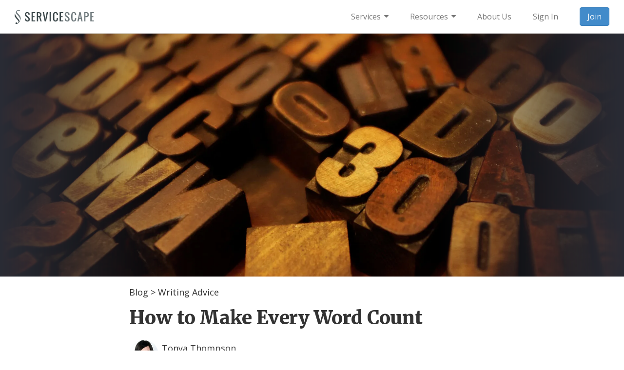

--- FILE ---
content_type: text/html; Charset=UTF-8
request_url: https://www.servicescape.com/blog/how-to-make-every-word-count
body_size: 52341
content:
<!doctype html><!-- Copyright (c) 2026. ServiceScape Incorporated. All rights reserved. --><html lang="en"><head prefix="og: http://ogp.me/ns# fb: http://ogp.me/ns/fb# article: http://ogp.me/ns/article#"><meta charset="utf-8"><meta name="viewport" content="width=device-width, initial-scale=1.0"><title>How to Make Every Word Count</title><meta name="description" content="You&#39;re filling out a job application or academic program admissions packet and you encounter the essay question that everyone dreads: &quot;In 700 words or less, please provide information that will give a more complete and accurate picture of you as a candidate, e.g., greatest accomplishments…"><base href="https://www.servicescape.com/"><meta property="og:title" content="How to Make Every Word Count"><meta property="og:type" content="article"><meta property="article:author" content="https://www.facebook.com/servicescape"><meta property="og:url" content="https://www.servicescape.com/blog/how-to-make-every-word-count"><meta property="og:image" content="https://www.servicescape.com/img/blog/post/jpg/postbg94041.jpg"><meta property="og:image:width" content="1920"><meta property="og:image:height" content="1000"><meta property="og:site_name" content="ServiceScape"><meta property="fb:app_id" content="155591931153299"><meta property="og:description" content="You&#39;re filling out a job application or academic program admissions packet and you encounter the essay question that everyone dreads: &quot;In 700 words or less, please provide information that will give a more complete and accurate picture of you as a candidate, e.g., greatest accomplishments, personal philosophy or traits, etc.&quot; Even with a limited professional background, most essay writers find this type of response to be daunting. If the writer has been in senior management, or has been involved with multiple researches or projects, the 700 word limit on an essay that adequately fleshes out…"><meta name="twitter:card" content="summary_large_image"><meta name="twitter:site" content="@ServiceScapeInc"><meta name="twitter:image:alt" content="How to Make Every Word Count"><link rel="canonical" href="https://www.servicescape.com/blog/how-to-make-every-word-count"><script src="https://cdn.jsdelivr.net/webfontloader/1.5.2/webfont.js" defer></script><script>document.addEventListener("DOMContentLoaded",function (){WebFont.load({custom: {families: ["Open Sans", "Merriweather", "Oswald"], urls: ["https://fonts.googleapis.com/css2?family=Open+Sans:wght@400;700&family=Merriweather:wght@900&family=Oswald:wght@400&display=swap"]}});});</script><style>html{font-family:sans-serif;-ms-text-size-adjust:100%;-webkit-text-size-adjust:100%}body{margin:0}article,aside,details,figcaption,figure,footer,header,hgroup,main,nav,section,summary{display:block}audio,canvas,progress,video{display:inline-block;vertical-align:baseline}audio:not([controls]){display:none;height:0}[hidden],template{display:none}a{background:0 0}a:active,a:hover{outline:0}abbr[title]{border-bottom:1px dotted}b,strong{font-weight:700}dfn{font-style:italic}h1{font-size:2em;margin:.67em 0}mark{background:#ff0;color:#000}small{font-size:80%}sub,sup{font-size:75%;line-height:0;position:relative;vertical-align:baseline}sup{top:-.5em}sub{bottom:-.25em}img{border:0}svg:not(:root){overflow:hidden}figure{margin:1em 40px}hr{-moz-box-sizing:content-box;box-sizing:content-box;height:0}pre{overflow:auto}code,kbd,pre,samp{font-family:monospace,monospace;font-size:1em}button,input,optgroup,select,textarea{color:inherit;font:inherit;margin:0}button{overflow:visible}button,select{text-transform:none}button,html input[type=button],input[type=reset],input[type=submit]{-webkit-appearance:button;cursor:pointer}button[disabled],html input[disabled]{cursor:default}button::-moz-focus-inner,input::-moz-focus-inner{border:0;padding:0}input{line-height:normal}input[type=checkbox],input[type=radio]{box-sizing:border-box;padding:0}input[type=number]::-webkit-inner-spin-button,input[type=number]::-webkit-outer-spin-button{height:auto}input[type=search]{-webkit-appearance:textfield;-moz-box-sizing:content-box;-webkit-box-sizing:content-box;box-sizing:content-box}input[type=search]::-webkit-search-cancel-button,input[type=search]::-webkit-search-decoration{-webkit-appearance:none}fieldset{border:1px solid silver;margin:0 2px;padding:.35em .625em .75em}legend{border:0;padding:0}textarea{overflow:auto}optgroup{font-weight:700}table{border-collapse:collapse;border-spacing:0}td,th{padding:0}@media print{*{text-shadow:none!important;color:#000!important;background:transparent!important;box-shadow:none!important}a,a:visited{text-decoration:underline}a[href]:after{content:" (" attr(href) ")"}abbr[title]:after{content:" (" attr(title) ")"}a[href^="javascript:"]:after,a[href^="#"]:after{content:""}pre,blockquote{border:1px solid #999;page-break-inside:avoid}thead{display:table-header-group}tr,img{page-break-inside:avoid}img{max-width:100%!important}p,h2,h3{orphans:3;widows:3}h2,h3{page-break-after:avoid}select{background:#fff!important}.navbar{display:none}.table td,.table th{background-color:#fff!important}.btn>.caret,.dropup>.btn>.caret{border-top-color:#000!important}.label{border:1px solid #000}.table{border-collapse:collapse!important}.table-bordered th,.table-bordered td{border:1px solid #ddd!important}}*{-webkit-box-sizing:border-box;-moz-box-sizing:border-box;box-sizing:border-box}:before,:after{-webkit-box-sizing:border-box;-moz-box-sizing:border-box;box-sizing:border-box}html{font-size:62.5%;-webkit-tap-highlight-color:rgba(0,0,0,0)}body{font-family:"Helvetica Neue",Helvetica,Arial,sans-serif;font-size:14px;line-height:1.42857143;color:#333;background-color:#fff}input,button,select,textarea{font-family:inherit;font-size:inherit;line-height:inherit}a{color:#428bca;text-decoration:none}a:hover,a:focus{color:#2a6496;text-decoration:underline}a:focus{outline:thin dotted;outline:5px auto -webkit-focus-ring-color;outline-offset:-2px}figure{margin:0}img{vertical-align:middle}.img-responsive,.thumbnail>img,.thumbnail a>img,.carousel-inner>.item>img,.carousel-inner>.item>a>img{display:block;max-width:100%;height:auto}.img-rounded{border-radius:6px}.img-thumbnail{padding:4px;line-height:1.42857143;background-color:#fff;border:1px solid #ddd;border-radius:4px;-webkit-transition:all .2s ease-in-out;transition:all .2s ease-in-out;display:inline-block;max-width:100%;height:auto}.img-circle{border-radius:50%}hr{margin-top:20px;margin-bottom:20px;border:0;border-top:1px solid #eee}.sr-only{position:absolute;width:1px;height:1px;margin:-1px;padding:0;overflow:hidden;clip:rect(0,0,0,0);border:0}h1,h2,h3,h4,h5,h6,.h1,.h2,.h3,.h4,.h5,.h6{font-family:inherit;font-weight:500;line-height:1.1;color:inherit}h1 small,h2 small,h3 small,h4 small,h5 small,h6 small,.h1 small,.h2 small,.h3 small,.h4 small,.h5 small,.h6 small,h1 .small,h2 .small,h3 .small,h4 .small,h5 .small,h6 .small,.h1 .small,.h2 .small,.h3 .small,.h4 .small,.h5 .small,.h6 .small{font-weight:400;line-height:1;color:#999}h1,.h1,h2,.h2,h3,.h3{margin-top:20px;margin-bottom:10px}h1 small,.h1 small,h2 small,.h2 small,h3 small,.h3 small,h1 .small,.h1 .small,h2 .small,.h2 .small,h3 .small,.h3 .small{font-size:65%}h4,.h4,h5,.h5,h6,.h6{margin-top:10px;margin-bottom:10px}h4 small,.h4 small,h5 small,.h5 small,h6 small,.h6 small,h4 .small,.h4 .small,h5 .small,.h5 .small,h6 .small,.h6 .small{font-size:75%}h1,.h1{font-size:36px}h2,.h2{font-size:30px}h3,.h3{font-size:24px}h4,.h4{font-size:18px}h5,.h5{font-size:14px}h6,.h6{font-size:12px}p{margin:0 0 10px}.lead{margin-bottom:20px;font-size:16px;font-weight:200;line-height:1.4}@media (min-width:768px){.lead{font-size:21px}}small,.small{font-size:85%}cite{font-style:normal}.text-left{text-align:left}.text-right{text-align:right}.text-center{text-align:center}.text-justify{text-align:justify}.text-muted{color:#999}.text-primary{color:#428bca}a.text-primary:hover{color:#3071a9}.text-success{color:#3c763d}a.text-success:hover{color:#2b542c}.text-info{color:#31708f}a.text-info:hover{color:#245269}.text-warning{color:#8a6d3b}a.text-warning:hover{color:#66512c}.text-danger{color:#a94442}a.text-danger:hover{color:#843534}.bg-primary{color:#fff;background-color:#428bca}a.bg-primary:hover{background-color:#3071a9}.bg-success{background-color:#dff0d8}a.bg-success:hover{background-color:#c1e2b3}.bg-info{background-color:#d9edf7}a.bg-info:hover{background-color:#afd9ee}.bg-warning{background-color:#fcf8e3}a.bg-warning:hover{background-color:#f7ecb5}.bg-danger{background-color:#f2dede}a.bg-danger:hover{background-color:#e4b9b9}.page-header{padding-bottom:9px;margin:40px 0 20px;border-bottom:1px solid #eee}ul,ol{margin-top:0;margin-bottom:10px}ul ul,ol ul,ul ol,ol ol{margin-bottom:0}.list-unstyled{padding-left:0;list-style:none}.list-inline{padding-left:0;list-style:none;margin-left:-5px}.list-inline>li{display:inline-block;padding-left:5px;padding-right:5px}dl{margin-top:0;margin-bottom:20px}dt,dd{line-height:1.42857143}dt{font-weight:700}dd{margin-left:0}@media (min-width:768px){.dl-horizontal dt{float:left;width:160px;clear:left;text-align:right;overflow:hidden;text-overflow:ellipsis;white-space:nowrap}.dl-horizontal dd{margin-left:180px}}abbr[title],abbr[data-original-title]{cursor:help;border-bottom:1px dotted #999}.initialism{font-size:90%;text-transform:uppercase}blockquote{padding:10px 20px;margin:0 0 20px;font-size:17.5px;border-left:5px solid #eee}blockquote p:last-child,blockquote ul:last-child,blockquote ol:last-child{margin-bottom:0}blockquote footer,blockquote small,blockquote .small{display:block;font-size:80%;line-height:1.42857143;color:#999}blockquote footer:before,blockquote small:before,blockquote .small:before{content:'\2014 \00A0'}.blockquote-reverse,blockquote.pull-right{padding-right:15px;padding-left:0;border-right:5px solid #eee;border-left:0;text-align:right}.blockquote-reverse footer:before,blockquote.pull-right footer:before,.blockquote-reverse small:before,blockquote.pull-right small:before,.blockquote-reverse .small:before,blockquote.pull-right .small:before{content:''}.blockquote-reverse footer:after,blockquote.pull-right footer:after,.blockquote-reverse small:after,blockquote.pull-right small:after,.blockquote-reverse .small:after,blockquote.pull-right .small:after{content:'\00A0 \2014'}blockquote:before,blockquote:after{content:""}address{margin-bottom:20px;font-style:normal;line-height:1.42857143}code,kbd,pre,samp{font-family:Menlo,Monaco,Consolas,"Courier New",monospace}code{padding:2px 4px;font-size:90%;color:#c7254e;background-color:#f9f2f4;white-space:nowrap;border-radius:4px}kbd{padding:2px 4px;font-size:90%;color:#fff;background-color:#333;border-radius:3px;box-shadow:inset 0 -1px 0 rgba(0,0,0,.25)}pre{display:block;padding:9.5px;margin:0 0 10px;font-size:13px;line-height:1.42857143;word-break:break-all;word-wrap:break-word;color:#333;background-color:#f5f5f5;border:1px solid #ccc;border-radius:4px}pre code{padding:0;font-size:inherit;color:inherit;white-space:pre-wrap;background-color:transparent;border-radius:0}.pre-scrollable{max-height:340px;overflow-y:scroll}.container{margin-right:auto;margin-left:auto;padding-left:15px;padding-right:15px}@media (min-width:768px){.container{width:750px}}@media (min-width:992px){.container{width:970px}}@media (min-width:1200px){.container{width:1170px}}.container-fluid{margin-right:auto;margin-left:auto;padding-left:15px;padding-right:15px}.row{margin-left:-15px;margin-right:-15px}.col-xs-1,.col-sm-1,.col-md-1,.col-lg-1,.col-xs-2,.col-sm-2,.col-md-2,.col-lg-2,.col-xs-3,.col-sm-3,.col-md-3,.col-lg-3,.col-xs-4,.col-sm-4,.col-md-4,.col-lg-4,.col-xs-5,.col-sm-5,.col-md-5,.col-lg-5,.col-xs-6,.col-sm-6,.col-md-6,.col-lg-6,.col-xs-7,.col-sm-7,.col-md-7,.col-lg-7,.col-xs-8,.col-sm-8,.col-md-8,.col-lg-8,.col-xs-9,.col-sm-9,.col-md-9,.col-lg-9,.col-xs-10,.col-sm-10,.col-md-10,.col-lg-10,.col-xs-11,.col-sm-11,.col-md-11,.col-lg-11,.col-xs-12,.col-sm-12,.col-md-12,.col-lg-12{position:relative;min-height:1px;padding-left:15px;padding-right:15px}.col-xs-1,.col-xs-2,.col-xs-3,.col-xs-4,.col-xs-5,.col-xs-6,.col-xs-7,.col-xs-8,.col-xs-9,.col-xs-10,.col-xs-11,.col-xs-12{float:left}.col-xs-12{width:100%}.col-xs-11{width:91.66666667%}.col-xs-10{width:83.33333333%}.col-xs-9{width:75%}.col-xs-8{width:66.66666667%}.col-xs-7{width:58.33333333%}.col-xs-6{width:50%}.col-xs-5{width:41.66666667%}.col-xs-4{width:33.33333333%}.col-xs-3{width:25%}.col-xs-2{width:16.66666667%}.col-xs-1{width:8.33333333%}.col-xs-pull-12{right:100%}.col-xs-pull-11{right:91.66666667%}.col-xs-pull-10{right:83.33333333%}.col-xs-pull-9{right:75%}.col-xs-pull-8{right:66.66666667%}.col-xs-pull-7{right:58.33333333%}.col-xs-pull-6{right:50%}.col-xs-pull-5{right:41.66666667%}.col-xs-pull-4{right:33.33333333%}.col-xs-pull-3{right:25%}.col-xs-pull-2{right:16.66666667%}.col-xs-pull-1{right:8.33333333%}.col-xs-pull-0{right:0}.col-xs-push-12{left:100%}.col-xs-push-11{left:91.66666667%}.col-xs-push-10{left:83.33333333%}.col-xs-push-9{left:75%}.col-xs-push-8{left:66.66666667%}.col-xs-push-7{left:58.33333333%}.col-xs-push-6{left:50%}.col-xs-push-5{left:41.66666667%}.col-xs-push-4{left:33.33333333%}.col-xs-push-3{left:25%}.col-xs-push-2{left:16.66666667%}.col-xs-push-1{left:8.33333333%}.col-xs-push-0{left:0}.col-xs-offset-12{margin-left:100%}.col-xs-offset-11{margin-left:91.66666667%}.col-xs-offset-10{margin-left:83.33333333%}.col-xs-offset-9{margin-left:75%}.col-xs-offset-8{margin-left:66.66666667%}.col-xs-offset-7{margin-left:58.33333333%}.col-xs-offset-6{margin-left:50%}.col-xs-offset-5{margin-left:41.66666667%}.col-xs-offset-4{margin-left:33.33333333%}.col-xs-offset-3{margin-left:25%}.col-xs-offset-2{margin-left:16.66666667%}.col-xs-offset-1{margin-left:8.33333333%}.col-xs-offset-0{margin-left:0}@media (min-width:768px){.col-sm-1,.col-sm-2,.col-sm-3,.col-sm-4,.col-sm-5,.col-sm-6,.col-sm-7,.col-sm-8,.col-sm-9,.col-sm-10,.col-sm-11,.col-sm-12{float:left}.col-sm-12{width:100%}.col-sm-11{width:91.66666667%}.col-sm-10{width:83.33333333%}.col-sm-9{width:75%}.col-sm-8{width:66.66666667%}.col-sm-7{width:58.33333333%}.col-sm-6{width:50%}.col-sm-5{width:41.66666667%}.col-sm-4{width:33.33333333%}.col-sm-3{width:25%}.col-sm-2{width:16.66666667%}.col-sm-1{width:8.33333333%}.col-sm-pull-12{right:100%}.col-sm-pull-11{right:91.66666667%}.col-sm-pull-10{right:83.33333333%}.col-sm-pull-9{right:75%}.col-sm-pull-8{right:66.66666667%}.col-sm-pull-7{right:58.33333333%}.col-sm-pull-6{right:50%}.col-sm-pull-5{right:41.66666667%}.col-sm-pull-4{right:33.33333333%}.col-sm-pull-3{right:25%}.col-sm-pull-2{right:16.66666667%}.col-sm-pull-1{right:8.33333333%}.col-sm-pull-0{right:0}.col-sm-push-12{left:100%}.col-sm-push-11{left:91.66666667%}.col-sm-push-10{left:83.33333333%}.col-sm-push-9{left:75%}.col-sm-push-8{left:66.66666667%}.col-sm-push-7{left:58.33333333%}.col-sm-push-6{left:50%}.col-sm-push-5{left:41.66666667%}.col-sm-push-4{left:33.33333333%}.col-sm-push-3{left:25%}.col-sm-push-2{left:16.66666667%}.col-sm-push-1{left:8.33333333%}.col-sm-push-0{left:0}.col-sm-offset-12{margin-left:100%}.col-sm-offset-11{margin-left:91.66666667%}.col-sm-offset-10{margin-left:83.33333333%}.col-sm-offset-9{margin-left:75%}.col-sm-offset-8{margin-left:66.66666667%}.col-sm-offset-7{margin-left:58.33333333%}.col-sm-offset-6{margin-left:50%}.col-sm-offset-5{margin-left:41.66666667%}.col-sm-offset-4{margin-left:33.33333333%}.col-sm-offset-3{margin-left:25%}.col-sm-offset-2{margin-left:16.66666667%}.col-sm-offset-1{margin-left:8.33333333%}.col-sm-offset-0{margin-left:0}}@media (min-width:992px){.col-md-1,.col-md-2,.col-md-3,.col-md-4,.col-md-5,.col-md-6,.col-md-7,.col-md-8,.col-md-9,.col-md-10,.col-md-11,.col-md-12{float:left}.col-md-12{width:100%}.col-md-11{width:91.66666667%}.col-md-10{width:83.33333333%}.col-md-9{width:75%}.col-md-8{width:66.66666667%}.col-md-7{width:58.33333333%}.col-md-6{width:50%}.col-md-5{width:41.66666667%}.col-md-4{width:33.33333333%}.col-md-3{width:25%}.col-md-2{width:16.66666667%}.col-md-1{width:8.33333333%}.col-md-pull-12{right:100%}.col-md-pull-11{right:91.66666667%}.col-md-pull-10{right:83.33333333%}.col-md-pull-9{right:75%}.col-md-pull-8{right:66.66666667%}.col-md-pull-7{right:58.33333333%}.col-md-pull-6{right:50%}.col-md-pull-5{right:41.66666667%}.col-md-pull-4{right:33.33333333%}.col-md-pull-3{right:25%}.col-md-pull-2{right:16.66666667%}.col-md-pull-1{right:8.33333333%}.col-md-pull-0{right:0}.col-md-push-12{left:100%}.col-md-push-11{left:91.66666667%}.col-md-push-10{left:83.33333333%}.col-md-push-9{left:75%}.col-md-push-8{left:66.66666667%}.col-md-push-7{left:58.33333333%}.col-md-push-6{left:50%}.col-md-push-5{left:41.66666667%}.col-md-push-4{left:33.33333333%}.col-md-push-3{left:25%}.col-md-push-2{left:16.66666667%}.col-md-push-1{left:8.33333333%}.col-md-push-0{left:0}.col-md-offset-12{margin-left:100%}.col-md-offset-11{margin-left:91.66666667%}.col-md-offset-10{margin-left:83.33333333%}.col-md-offset-9{margin-left:75%}.col-md-offset-8{margin-left:66.66666667%}.col-md-offset-7{margin-left:58.33333333%}.col-md-offset-6{margin-left:50%}.col-md-offset-5{margin-left:41.66666667%}.col-md-offset-4{margin-left:33.33333333%}.col-md-offset-3{margin-left:25%}.col-md-offset-2{margin-left:16.66666667%}.col-md-offset-1{margin-left:8.33333333%}.col-md-offset-0{margin-left:0}}@media (min-width:1200px){.col-lg-1,.col-lg-2,.col-lg-3,.col-lg-4,.col-lg-5,.col-lg-6,.col-lg-7,.col-lg-8,.col-lg-9,.col-lg-10,.col-lg-11,.col-lg-12{float:left}.col-lg-12{width:100%}.col-lg-11{width:91.66666667%}.col-lg-10{width:83.33333333%}.col-lg-9{width:75%}.col-lg-8{width:66.66666667%}.col-lg-7{width:58.33333333%}.col-lg-6{width:50%}.col-lg-5{width:41.66666667%}.col-lg-4{width:33.33333333%}.col-lg-3{width:25%}.col-lg-2{width:16.66666667%}.col-lg-1{width:8.33333333%}.col-lg-pull-12{right:100%}.col-lg-pull-11{right:91.66666667%}.col-lg-pull-10{right:83.33333333%}.col-lg-pull-9{right:75%}.col-lg-pull-8{right:66.66666667%}.col-lg-pull-7{right:58.33333333%}.col-lg-pull-6{right:50%}.col-lg-pull-5{right:41.66666667%}.col-lg-pull-4{right:33.33333333%}.col-lg-pull-3{right:25%}.col-lg-pull-2{right:16.66666667%}.col-lg-pull-1{right:8.33333333%}.col-lg-pull-0{right:0}.col-lg-push-12{left:100%}.col-lg-push-11{left:91.66666667%}.col-lg-push-10{left:83.33333333%}.col-lg-push-9{left:75%}.col-lg-push-8{left:66.66666667%}.col-lg-push-7{left:58.33333333%}.col-lg-push-6{left:50%}.col-lg-push-5{left:41.66666667%}.col-lg-push-4{left:33.33333333%}.col-lg-push-3{left:25%}.col-lg-push-2{left:16.66666667%}.col-lg-push-1{left:8.33333333%}.col-lg-push-0{left:0}.col-lg-offset-12{margin-left:100%}.col-lg-offset-11{margin-left:91.66666667%}.col-lg-offset-10{margin-left:83.33333333%}.col-lg-offset-9{margin-left:75%}.col-lg-offset-8{margin-left:66.66666667%}.col-lg-offset-7{margin-left:58.33333333%}.col-lg-offset-6{margin-left:50%}.col-lg-offset-5{margin-left:41.66666667%}.col-lg-offset-4{margin-left:33.33333333%}.col-lg-offset-3{margin-left:25%}.col-lg-offset-2{margin-left:16.66666667%}.col-lg-offset-1{margin-left:8.33333333%}.col-lg-offset-0{margin-left:0}}table{max-width:100%;background-color:transparent}th{text-align:left}.table{width:100%;margin-bottom:20px}.table>thead>tr>th,.table>tbody>tr>th,.table>tfoot>tr>th,.table>thead>tr>td,.table>tbody>tr>td,.table>tfoot>tr>td{padding:8px;line-height:1.42857143;vertical-align:top;border-top:1px solid #ddd}.table>thead>tr>th{vertical-align:bottom;border-bottom:2px solid #ddd}.table>caption+thead>tr:first-child>th,.table>colgroup+thead>tr:first-child>th,.table>thead:first-child>tr:first-child>th,.table>caption+thead>tr:first-child>td,.table>colgroup+thead>tr:first-child>td,.table>thead:first-child>tr:first-child>td{border-top:0}.table>tbody+tbody{border-top:2px solid #ddd}.table .table{background-color:#fff}.table-condensed>thead>tr>th,.table-condensed>tbody>tr>th,.table-condensed>tfoot>tr>th,.table-condensed>thead>tr>td,.table-condensed>tbody>tr>td,.table-condensed>tfoot>tr>td{padding:5px}.table-bordered{border:1px solid #ddd}.table-bordered>thead>tr>th,.table-bordered>tbody>tr>th,.table-bordered>tfoot>tr>th,.table-bordered>thead>tr>td,.table-bordered>tbody>tr>td,.table-bordered>tfoot>tr>td{border:1px solid #ddd}.table-bordered>thead>tr>th,.table-bordered>thead>tr>td{border-bottom-width:2px}.table-striped>tbody>tr:nth-child(odd)>td,.table-striped>tbody>tr:nth-child(odd)>th{background-color:#f9f9f9}.table-hover>tbody>tr:hover>td,.table-hover>tbody>tr:hover>th{background-color:#f5f5f5}table col[class*=col-]{position:static;float:none;display:table-column}table td[class*=col-],table th[class*=col-]{position:static;float:none;display:table-cell}.table>thead>tr>td.active,.table>tbody>tr>td.active,.table>tfoot>tr>td.active,.table>thead>tr>th.active,.table>tbody>tr>th.active,.table>tfoot>tr>th.active,.table>thead>tr.active>td,.table>tbody>tr.active>td,.table>tfoot>tr.active>td,.table>thead>tr.active>th,.table>tbody>tr.active>th,.table>tfoot>tr.active>th{background-color:#f5f5f5}.table-hover>tbody>tr>td.active:hover,.table-hover>tbody>tr>th.active:hover,.table-hover>tbody>tr.active:hover>td,.table-hover>tbody>tr.active:hover>th{background-color:#e8e8e8}.table>thead>tr>td.success,.table>tbody>tr>td.success,.table>tfoot>tr>td.success,.table>thead>tr>th.success,.table>tbody>tr>th.success,.table>tfoot>tr>th.success,.table>thead>tr.success>td,.table>tbody>tr.success>td,.table>tfoot>tr.success>td,.table>thead>tr.success>th,.table>tbody>tr.success>th,.table>tfoot>tr.success>th{background-color:#dff0d8}.table-hover>tbody>tr>td.success:hover,.table-hover>tbody>tr>th.success:hover,.table-hover>tbody>tr.success:hover>td,.table-hover>tbody>tr.success:hover>th{background-color:#d0e9c6}.table>thead>tr>td.info,.table>tbody>tr>td.info,.table>tfoot>tr>td.info,.table>thead>tr>th.info,.table>tbody>tr>th.info,.table>tfoot>tr>th.info,.table>thead>tr.info>td,.table>tbody>tr.info>td,.table>tfoot>tr.info>td,.table>thead>tr.info>th,.table>tbody>tr.info>th,.table>tfoot>tr.info>th{background-color:#d9edf7}.table-hover>tbody>tr>td.info:hover,.table-hover>tbody>tr>th.info:hover,.table-hover>tbody>tr.info:hover>td,.table-hover>tbody>tr.info:hover>th{background-color:#c4e3f3}.table>thead>tr>td.warning,.table>tbody>tr>td.warning,.table>tfoot>tr>td.warning,.table>thead>tr>th.warning,.table>tbody>tr>th.warning,.table>tfoot>tr>th.warning,.table>thead>tr.warning>td,.table>tbody>tr.warning>td,.table>tfoot>tr.warning>td,.table>thead>tr.warning>th,.table>tbody>tr.warning>th,.table>tfoot>tr.warning>th{background-color:#fcf8e3}.table-hover>tbody>tr>td.warning:hover,.table-hover>tbody>tr>th.warning:hover,.table-hover>tbody>tr.warning:hover>td,.table-hover>tbody>tr.warning:hover>th{background-color:#faf2cc}.table>thead>tr>td.danger,.table>tbody>tr>td.danger,.table>tfoot>tr>td.danger,.table>thead>tr>th.danger,.table>tbody>tr>th.danger,.table>tfoot>tr>th.danger,.table>thead>tr.danger>td,.table>tbody>tr.danger>td,.table>tfoot>tr.danger>td,.table>thead>tr.danger>th,.table>tbody>tr.danger>th,.table>tfoot>tr.danger>th{background-color:#f2dede}.table-hover>tbody>tr>td.danger:hover,.table-hover>tbody>tr>th.danger:hover,.table-hover>tbody>tr.danger:hover>td,.table-hover>tbody>tr.danger:hover>th{background-color:#ebcccc}@media (max-width:767px){.table-responsive{width:100%;margin-bottom:15px;overflow-y:hidden;overflow-x:scroll;-ms-overflow-style:-ms-autohiding-scrollbar;border:1px solid #ddd;-webkit-overflow-scrolling:touch}.table-responsive>.table{margin-bottom:0}.table-responsive>.table>thead>tr>th,.table-responsive>.table>tbody>tr>th,.table-responsive>.table>tfoot>tr>th,.table-responsive>.table>thead>tr>td,.table-responsive>.table>tbody>tr>td,.table-responsive>.table>tfoot>tr>td{white-space:nowrap}.table-responsive>.table-bordered{border:0}.table-responsive>.table-bordered>thead>tr>th:first-child,.table-responsive>.table-bordered>tbody>tr>th:first-child,.table-responsive>.table-bordered>tfoot>tr>th:first-child,.table-responsive>.table-bordered>thead>tr>td:first-child,.table-responsive>.table-bordered>tbody>tr>td:first-child,.table-responsive>.table-bordered>tfoot>tr>td:first-child{border-left:0}.table-responsive>.table-bordered>thead>tr>th:last-child,.table-responsive>.table-bordered>tbody>tr>th:last-child,.table-responsive>.table-bordered>tfoot>tr>th:last-child,.table-responsive>.table-bordered>thead>tr>td:last-child,.table-responsive>.table-bordered>tbody>tr>td:last-child,.table-responsive>.table-bordered>tfoot>tr>td:last-child{border-right:0}.table-responsive>.table-bordered>tbody>tr:last-child>th,.table-responsive>.table-bordered>tfoot>tr:last-child>th,.table-responsive>.table-bordered>tbody>tr:last-child>td,.table-responsive>.table-bordered>tfoot>tr:last-child>td{border-bottom:0}}fieldset{padding:0;margin:0;border:0;min-width:0}legend{display:block;width:100%;padding:0;margin-bottom:20px;font-size:21px;line-height:inherit;color:#333;border:0;border-bottom:1px solid #e5e5e5}label{display:inline-block;margin-bottom:5px;font-weight:700}input[type=search]{-webkit-box-sizing:border-box;-moz-box-sizing:border-box;box-sizing:border-box}input[type=radio],input[type=checkbox]{margin:4px 0 0;line-height:normal}input[type=file]{display:block}input[type=range]{display:block;width:100%}select[multiple],select[size]{height:auto}input[type=file]:focus,input[type=radio]:focus,input[type=checkbox]:focus{outline:thin dotted;outline:5px auto -webkit-focus-ring-color;outline-offset:-2px}output{display:block;padding-top:7px;font-size:14px;line-height:1.42857143;color:#555}.form-control{display:block;width:100%;height:34px;padding:6px 12px;font-size:14px;line-height:1.42857143;color:#555;background-color:#fff;background-image:none;border:1px solid #ccc;border-radius:4px;-webkit-box-shadow:inset 0 1px 1px rgba(0,0,0,.075);box-shadow:inset 0 1px 1px rgba(0,0,0,.075);-webkit-transition:border-color ease-in-out .15s,box-shadow ease-in-out .15s;transition:border-color ease-in-out .15s,box-shadow ease-in-out .15s}.form-control:focus{border-color:#66afe9;outline:0;-webkit-box-shadow:inset 0 1px 1px rgba(0,0,0,.075),0 0 8px rgba(102,175,233,.6);box-shadow:inset 0 1px 1px rgba(0,0,0,.075),0 0 8px rgba(102,175,233,.6)}.form-control::-moz-placeholder{color:#999;opacity:1}.form-control:-ms-input-placeholder{color:#999}.form-control::-webkit-input-placeholder{color:#999}.form-control[disabled],.form-control[readonly],fieldset[disabled] .form-control{cursor:not-allowed;background-color:#eee;opacity:1}textarea.form-control{height:auto}input[type=search]{-webkit-appearance:none}input[type=date]{line-height:34px}.form-group{margin-bottom:15px}.radio,.checkbox{display:block;min-height:20px;margin-top:10px;margin-bottom:10px;padding-left:20px}.radio label,.checkbox label{display:inline;font-weight:400;cursor:pointer}.radio input[type=radio],.radio-inline input[type=radio],.checkbox input[type=checkbox],.checkbox-inline input[type=checkbox]{float:left;margin-left:-20px}.radio+.radio,.checkbox+.checkbox{margin-top:-5px}.radio-inline,.checkbox-inline{display:inline-block;padding-left:20px;margin-bottom:0;vertical-align:middle;font-weight:400;cursor:pointer}.radio-inline+.radio-inline,.checkbox-inline+.checkbox-inline{margin-top:0;margin-left:10px}input[type=radio][disabled],input[type=checkbox][disabled],.radio[disabled],.radio-inline[disabled],.checkbox[disabled],.checkbox-inline[disabled],fieldset[disabled] input[type=radio],fieldset[disabled] input[type=checkbox],fieldset[disabled] .radio,fieldset[disabled] .radio-inline,fieldset[disabled] .checkbox,fieldset[disabled] .checkbox-inline{cursor:not-allowed}.input-sm{height:30px;padding:5px 10px;font-size:12px;line-height:1.5;border-radius:3px}select.input-sm{height:30px;line-height:30px}textarea.input-sm,select[multiple].input-sm{height:auto}.input-lg{height:46px;padding:10px 16px;font-size:18px;line-height:1.33;border-radius:6px}select.input-lg{height:46px;line-height:46px}textarea.input-lg,select[multiple].input-lg{height:auto}.has-feedback{position:relative}.has-feedback .form-control{padding-right:42.5px}.has-feedback .form-control-feedback{position:absolute;top:25px;right:0;display:block;width:34px;height:34px;line-height:34px;text-align:center}.has-success .help-block,.has-success .control-label,.has-success .radio,.has-success .checkbox,.has-success .radio-inline,.has-success .checkbox-inline{color:#3c763d}.has-success .form-control{border-color:#3c763d;-webkit-box-shadow:inset 0 1px 1px rgba(0,0,0,.075);box-shadow:inset 0 1px 1px rgba(0,0,0,.075)}.has-success .form-control:focus{border-color:#2b542c;-webkit-box-shadow:inset 0 1px 1px rgba(0,0,0,.075),0 0 6px #67b168;box-shadow:inset 0 1px 1px rgba(0,0,0,.075),0 0 6px #67b168}.has-success .input-group-addon{color:#3c763d;border-color:#3c763d;background-color:#dff0d8}.has-success .form-control-feedback{color:#3c763d}.has-warning .help-block,.has-warning .control-label,.has-warning .radio,.has-warning .checkbox,.has-warning .radio-inline,.has-warning .checkbox-inline{color:#8a6d3b}.has-warning .form-control{border-color:#8a6d3b;-webkit-box-shadow:inset 0 1px 1px rgba(0,0,0,.075);box-shadow:inset 0 1px 1px rgba(0,0,0,.075)}.has-warning .form-control:focus{border-color:#66512c;-webkit-box-shadow:inset 0 1px 1px rgba(0,0,0,.075),0 0 6px #c0a16b;box-shadow:inset 0 1px 1px rgba(0,0,0,.075),0 0 6px #c0a16b}.has-warning .input-group-addon{color:#8a6d3b;border-color:#8a6d3b;background-color:#fcf8e3}.has-warning .form-control-feedback{color:#8a6d3b}.has-error .help-block,.has-error .control-label,.has-error .radio,.has-error .checkbox,.has-error .radio-inline,.has-error .checkbox-inline{color:#a94442}.has-error .form-control{border-color:#a94442;-webkit-box-shadow:inset 0 1px 1px rgba(0,0,0,.075);box-shadow:inset 0 1px 1px rgba(0,0,0,.075)}.has-error .form-control:focus{border-color:#843534;-webkit-box-shadow:inset 0 1px 1px rgba(0,0,0,.075),0 0 6px #ce8483;box-shadow:inset 0 1px 1px rgba(0,0,0,.075),0 0 6px #ce8483}.has-error .input-group-addon{color:#a94442;border-color:#a94442;background-color:#f2dede}.has-error .form-control-feedback{color:#a94442}.form-control-static{margin-bottom:0}.help-block{display:block;margin-top:5px;margin-bottom:10px;color:#737373}@media (min-width:768px){.form-inline .form-group{display:inline-block;margin-bottom:0;vertical-align:middle}.form-inline .form-control{display:inline-block;width:auto;vertical-align:middle}.form-inline .input-group>.form-control{width:100%}.form-inline .control-label{margin-bottom:0;vertical-align:middle}.form-inline .radio,.form-inline .checkbox{display:inline-block;margin-top:0;margin-bottom:0;padding-left:0;vertical-align:middle}.form-inline .radio input[type=radio],.form-inline .checkbox input[type=checkbox]{float:none;margin-left:0}.form-inline .has-feedback .form-control-feedback{top:0}}.form-horizontal .control-label,.form-horizontal .radio,.form-horizontal .checkbox,.form-horizontal .radio-inline,.form-horizontal .checkbox-inline{margin-top:0;margin-bottom:0;padding-top:7px}.form-horizontal .radio,.form-horizontal .checkbox{min-height:27px}.form-horizontal .form-group{margin-left:-15px;margin-right:-15px}.form-horizontal .form-control-static{padding-top:7px}@media (min-width:768px){.form-horizontal .control-label{text-align:right}}.form-horizontal .has-feedback .form-control-feedback{top:0;right:15px}.btn{display:inline-block;margin-bottom:0;font-weight:400;text-align:center;vertical-align:middle;cursor:pointer;background-image:none;border:1px solid transparent;white-space:nowrap;padding:6px 12px;font-size:14px;line-height:1.42857143;border-radius:4px;-webkit-user-select:none;-moz-user-select:none;-ms-user-select:none;user-select:none}.btn:focus,.btn:active:focus,.btn.active:focus{outline:thin dotted;outline:5px auto -webkit-focus-ring-color;outline-offset:-2px}.btn:hover,.btn:focus{color:#333;text-decoration:none}.btn:active,.btn.active{outline:0;background-image:none;-webkit-box-shadow:inset 0 3px 5px rgba(0,0,0,.125);box-shadow:inset 0 3px 5px rgba(0,0,0,.125)}.btn.disabled,.btn[disabled],fieldset[disabled] .btn{cursor:not-allowed;pointer-events:none;opacity:.65;filter:alpha(opacity=65);-webkit-box-shadow:none;box-shadow:none}.btn-default{color:#333;background-color:#fff;border-color:#ccc}.btn-default:hover,.btn-default:focus,.btn-default:active,.btn-default.active,.open .dropdown-toggle.btn-default{color:#333;background-color:#ebebeb;border-color:#adadad}.btn-default:active,.btn-default.active,.open .dropdown-toggle.btn-default{background-image:none}.btn-default.disabled,.btn-default[disabled],fieldset[disabled] .btn-default,.btn-default.disabled:hover,.btn-default[disabled]:hover,fieldset[disabled] .btn-default:hover,.btn-default.disabled:focus,.btn-default[disabled]:focus,fieldset[disabled] .btn-default:focus,.btn-default.disabled:active,.btn-default[disabled]:active,fieldset[disabled] .btn-default:active,.btn-default.disabled.active,.btn-default[disabled].active,fieldset[disabled] .btn-default.active{background-color:#fff;border-color:#ccc}.btn-default .badge{color:#fff;background-color:#333}.btn-primary{color:#fff;background-color:#428bca;border-color:#357ebd}.btn-primary:hover,.btn-primary:focus,.btn-primary:active,.btn-primary.active,.open .dropdown-toggle.btn-primary{color:#fff;background-color:#3276b1;border-color:#285e8e}.btn-primary:active,.btn-primary.active,.open .dropdown-toggle.btn-primary{background-image:none}.btn-primary.disabled,.btn-primary[disabled],fieldset[disabled] .btn-primary,.btn-primary.disabled:hover,.btn-primary[disabled]:hover,fieldset[disabled] .btn-primary:hover,.btn-primary.disabled:focus,.btn-primary[disabled]:focus,fieldset[disabled] .btn-primary:focus,.btn-primary.disabled:active,.btn-primary[disabled]:active,fieldset[disabled] .btn-primary:active,.btn-primary.disabled.active,.btn-primary[disabled].active,fieldset[disabled] .btn-primary.active{background-color:#428bca;border-color:#357ebd}.btn-primary .badge{color:#428bca;background-color:#fff}.btn-success{color:#fff;background-color:#5cb85c;border-color:#4cae4c}.btn-success:hover,.btn-success:focus,.btn-success:active,.btn-success.active,.open .dropdown-toggle.btn-success{color:#fff;background-color:#47a447;border-color:#398439}.btn-success:active,.btn-success.active,.open .dropdown-toggle.btn-success{background-image:none}.btn-success.disabled,.btn-success[disabled],fieldset[disabled] .btn-success,.btn-success.disabled:hover,.btn-success[disabled]:hover,fieldset[disabled] .btn-success:hover,.btn-success.disabled:focus,.btn-success[disabled]:focus,fieldset[disabled] .btn-success:focus,.btn-success.disabled:active,.btn-success[disabled]:active,fieldset[disabled] .btn-success:active,.btn-success.disabled.active,.btn-success[disabled].active,fieldset[disabled] .btn-success.active{background-color:#5cb85c;border-color:#4cae4c}.btn-success .badge{color:#5cb85c;background-color:#fff}.btn-info{color:#fff;background-color:#5bc0de;border-color:#46b8da}.btn-info:hover,.btn-info:focus,.btn-info:active,.btn-info.active,.open .dropdown-toggle.btn-info{color:#fff;background-color:#39b3d7;border-color:#269abc}.btn-info:active,.btn-info.active,.open .dropdown-toggle.btn-info{background-image:none}.btn-info.disabled,.btn-info[disabled],fieldset[disabled] .btn-info,.btn-info.disabled:hover,.btn-info[disabled]:hover,fieldset[disabled] .btn-info:hover,.btn-info.disabled:focus,.btn-info[disabled]:focus,fieldset[disabled] .btn-info:focus,.btn-info.disabled:active,.btn-info[disabled]:active,fieldset[disabled] .btn-info:active,.btn-info.disabled.active,.btn-info[disabled].active,fieldset[disabled] .btn-info.active{background-color:#5bc0de;border-color:#46b8da}.btn-info .badge{color:#5bc0de;background-color:#fff}.btn-warning{color:#fff;background-color:#f0ad4e;border-color:#eea236}.btn-warning:hover,.btn-warning:focus,.btn-warning:active,.btn-warning.active,.open .dropdown-toggle.btn-warning{color:#fff;background-color:#ed9c28;border-color:#d58512}.btn-warning:active,.btn-warning.active,.open .dropdown-toggle.btn-warning{background-image:none}.btn-warning.disabled,.btn-warning[disabled],fieldset[disabled] .btn-warning,.btn-warning.disabled:hover,.btn-warning[disabled]:hover,fieldset[disabled] .btn-warning:hover,.btn-warning.disabled:focus,.btn-warning[disabled]:focus,fieldset[disabled] .btn-warning:focus,.btn-warning.disabled:active,.btn-warning[disabled]:active,fieldset[disabled] .btn-warning:active,.btn-warning.disabled.active,.btn-warning[disabled].active,fieldset[disabled] .btn-warning.active{background-color:#f0ad4e;border-color:#eea236}.btn-warning .badge{color:#f0ad4e;background-color:#fff}.btn-danger{color:#fff;background-color:#d9534f;border-color:#d43f3a}.btn-danger:hover,.btn-danger:focus,.btn-danger:active,.btn-danger.active,.open .dropdown-toggle.btn-danger{color:#fff;background-color:#d2322d;border-color:#ac2925}.btn-danger:active,.btn-danger.active,.open .dropdown-toggle.btn-danger{background-image:none}.btn-danger.disabled,.btn-danger[disabled],fieldset[disabled] .btn-danger,.btn-danger.disabled:hover,.btn-danger[disabled]:hover,fieldset[disabled] .btn-danger:hover,.btn-danger.disabled:focus,.btn-danger[disabled]:focus,fieldset[disabled] .btn-danger:focus,.btn-danger.disabled:active,.btn-danger[disabled]:active,fieldset[disabled] .btn-danger:active,.btn-danger.disabled.active,.btn-danger[disabled].active,fieldset[disabled] .btn-danger.active{background-color:#d9534f;border-color:#d43f3a}.btn-danger .badge{color:#d9534f;background-color:#fff}.btn-link{color:#428bca;font-weight:400;cursor:pointer;border-radius:0}.btn-link,.btn-link:active,.btn-link[disabled],fieldset[disabled] .btn-link{background-color:transparent;-webkit-box-shadow:none;box-shadow:none}.btn-link,.btn-link:hover,.btn-link:focus,.btn-link:active{border-color:transparent}.btn-link:hover,.btn-link:focus{color:#2a6496;text-decoration:underline;background-color:transparent}.btn-link[disabled]:hover,fieldset[disabled] .btn-link:hover,.btn-link[disabled]:focus,fieldset[disabled] .btn-link:focus{color:#999;text-decoration:none}.btn-lg,.btn-group-lg>.btn{padding:10px 16px;font-size:18px;line-height:1.33;border-radius:6px}.btn-sm,.btn-group-sm>.btn{padding:5px 10px;font-size:12px;line-height:1.5;border-radius:3px}.btn-xs,.btn-group-xs>.btn{padding:1px 5px;font-size:12px;line-height:1.5;border-radius:3px}.btn-block{display:block;width:100%;padding-left:0;padding-right:0}.btn-block+.btn-block{margin-top:5px}input[type=submit].btn-block,input[type=reset].btn-block,input[type=button].btn-block{width:100%}.fade{opacity:0;-webkit-transition:opacity .15s linear;transition:opacity .15s linear}.fade.in{opacity:1}.collapse{display:none}.collapse.in{display:block}.collapsing{position:relative;height:0;overflow:hidden;-webkit-transition:height .35s ease;transition:height .35s ease}.caret{display:inline-block;width:0;height:0;margin-left:2px;vertical-align:middle;border-top:4px solid;border-right:4px solid transparent;border-left:4px solid transparent}.dropdown{position:relative}.dropdown-toggle:focus{outline:0}.dropdown-menu{position:absolute;top:100%;left:0;z-index:1000;display:none;float:left;min-width:160px;padding:5px 0;margin:2px 0 0;list-style:none;font-size:14px;background-color:#fff;border:1px solid #ccc;border:1px solid rgba(0,0,0,.15);border-radius:4px;-webkit-box-shadow:0 6px 12px rgba(0,0,0,.175);box-shadow:0 6px 12px rgba(0,0,0,.175);background-clip:padding-box}.dropdown-menu.pull-right{right:0;left:auto}.dropdown-menu .divider{height:1px;margin:9px 0;overflow:hidden;background-color:#e5e5e5}.dropdown-menu>li>a{display:block;padding:3px 20px;clear:both;font-weight:400;line-height:1.42857143;color:#333;white-space:nowrap}.dropdown-menu>li>a:hover,.dropdown-menu>li>a:focus{text-decoration:none;color:#262626;background-color:#f5f5f5}.dropdown-menu>.active>a,.dropdown-menu>.active>a:hover,.dropdown-menu>.active>a:focus{color:#fff;text-decoration:none;outline:0;background-color:#428bca}.dropdown-menu>.disabled>a,.dropdown-menu>.disabled>a:hover,.dropdown-menu>.disabled>a:focus{color:#999}.dropdown-menu>.disabled>a:hover,.dropdown-menu>.disabled>a:focus{text-decoration:none;background-color:transparent;background-image:none;filter:progid:DXImageTransform.Microsoft.gradient(enabled=false);cursor:not-allowed}.open>.dropdown-menu{display:block}.open>a{outline:0}.dropdown-menu-right{left:auto;right:0}.dropdown-menu-left{left:0;right:auto}.dropdown-header{display:block;padding:3px 20px;font-size:12px;line-height:1.42857143;color:#999}.dropdown-backdrop{position:fixed;left:0;right:0;bottom:0;top:0;z-index:990}.pull-right>.dropdown-menu{right:0;left:auto}.dropup .caret,.navbar-fixed-bottom .dropdown .caret{border-top:0;border-bottom:4px solid;content:""}.dropup .dropdown-menu,.navbar-fixed-bottom .dropdown .dropdown-menu{top:auto;bottom:100%;margin-bottom:1px}@media (min-width:768px){.navbar-right .dropdown-menu{left:auto;right:0}.navbar-right .dropdown-menu-left{left:0;right:auto}}.btn-group,.btn-group-vertical{position:relative;display:inline-block;vertical-align:middle}.btn-group>.btn,.btn-group-vertical>.btn{position:relative;float:left}.btn-group>.btn:hover,.btn-group-vertical>.btn:hover,.btn-group>.btn:focus,.btn-group-vertical>.btn:focus,.btn-group>.btn:active,.btn-group-vertical>.btn:active,.btn-group>.btn.active,.btn-group-vertical>.btn.active{z-index:2}.btn-group>.btn:focus,.btn-group-vertical>.btn:focus{outline:0}.btn-group .btn+.btn,.btn-group .btn+.btn-group,.btn-group .btn-group+.btn,.btn-group .btn-group+.btn-group{margin-left:-1px}.btn-toolbar{margin-left:-5px}.btn-toolbar .btn-group,.btn-toolbar .input-group{float:left}.btn-toolbar>.btn,.btn-toolbar>.btn-group,.btn-toolbar>.input-group{margin-left:5px}.btn-group>.btn:not(:first-child):not(:last-child):not(.dropdown-toggle){border-radius:0}.btn-group>.btn:first-child{margin-left:0}.btn-group>.btn:first-child:not(:last-child):not(.dropdown-toggle){border-bottom-right-radius:0;border-top-right-radius:0}.btn-group>.btn:last-child:not(:first-child),.btn-group>.dropdown-toggle:not(:first-child){border-bottom-left-radius:0;border-top-left-radius:0}.btn-group>.btn-group{float:left}.btn-group>.btn-group:not(:first-child):not(:last-child)>.btn{border-radius:0}.btn-group>.btn-group:first-child>.btn:last-child,.btn-group>.btn-group:first-child>.dropdown-toggle{border-bottom-right-radius:0;border-top-right-radius:0}.btn-group>.btn-group:last-child>.btn:first-child{border-bottom-left-radius:0;border-top-left-radius:0}.btn-group .dropdown-toggle:active,.btn-group.open .dropdown-toggle{outline:0}.btn-group>.btn+.dropdown-toggle{padding-left:8px;padding-right:8px}.btn-group>.btn-lg+.dropdown-toggle{padding-left:12px;padding-right:12px}.btn-group.open .dropdown-toggle{-webkit-box-shadow:inset 0 3px 5px rgba(0,0,0,.125);box-shadow:inset 0 3px 5px rgba(0,0,0,.125)}.btn-group.open .dropdown-toggle.btn-link{-webkit-box-shadow:none;box-shadow:none}.btn .caret{margin-left:0}.btn-lg .caret{border-width:5px 5px 0;border-bottom-width:0}.dropup .btn-lg .caret{border-width:0 5px 5px}.btn-group-vertical>.btn,.btn-group-vertical>.btn-group,.btn-group-vertical>.btn-group>.btn{display:block;float:none;width:100%;max-width:100%}.btn-group-vertical>.btn-group>.btn{float:none}.btn-group-vertical>.btn+.btn,.btn-group-vertical>.btn+.btn-group,.btn-group-vertical>.btn-group+.btn,.btn-group-vertical>.btn-group+.btn-group{margin-top:-1px;margin-left:0}.btn-group-vertical>.btn:not(:first-child):not(:last-child){border-radius:0}.btn-group-vertical>.btn:first-child:not(:last-child){border-top-right-radius:4px;border-bottom-right-radius:0;border-bottom-left-radius:0}.btn-group-vertical>.btn:last-child:not(:first-child){border-bottom-left-radius:4px;border-top-right-radius:0;border-top-left-radius:0}.btn-group-vertical>.btn-group:not(:first-child):not(:last-child)>.btn{border-radius:0}.btn-group-vertical>.btn-group:first-child:not(:last-child)>.btn:last-child,.btn-group-vertical>.btn-group:first-child:not(:last-child)>.dropdown-toggle{border-bottom-right-radius:0;border-bottom-left-radius:0}.btn-group-vertical>.btn-group:last-child:not(:first-child)>.btn:first-child{border-top-right-radius:0;border-top-left-radius:0}.btn-group-justified{display:table;width:100%;table-layout:fixed;border-collapse:separate}.btn-group-justified>.btn,.btn-group-justified>.btn-group{float:none;display:table-cell;width:1%}.btn-group-justified>.btn-group .btn{width:100%}[data-toggle=buttons]>.btn>input[type=radio],[data-toggle=buttons]>.btn>input[type=checkbox]{display:none}.input-group{position:relative;display:table;border-collapse:separate}.input-group[class*=col-]{float:none;padding-left:0;padding-right:0}.input-group .form-control{position:relative;z-index:2;float:left;width:100%;margin-bottom:0}.input-group-lg>.form-control,.input-group-lg>.input-group-addon,.input-group-lg>.input-group-btn>.btn{height:46px;padding:10px 16px;font-size:18px;line-height:1.33;border-radius:6px}select.input-group-lg>.form-control,select.input-group-lg>.input-group-addon,select.input-group-lg>.input-group-btn>.btn{height:46px;line-height:46px}textarea.input-group-lg>.form-control,textarea.input-group-lg>.input-group-addon,textarea.input-group-lg>.input-group-btn>.btn,select[multiple].input-group-lg>.form-control,select[multiple].input-group-lg>.input-group-addon,select[multiple].input-group-lg>.input-group-btn>.btn{height:auto}.input-group-sm>.form-control,.input-group-sm>.input-group-addon,.input-group-sm>.input-group-btn>.btn{height:30px;padding:5px 10px;font-size:12px;line-height:1.5;border-radius:3px}select.input-group-sm>.form-control,select.input-group-sm>.input-group-addon,select.input-group-sm>.input-group-btn>.btn{height:30px;line-height:30px}textarea.input-group-sm>.form-control,textarea.input-group-sm>.input-group-addon,textarea.input-group-sm>.input-group-btn>.btn,select[multiple].input-group-sm>.form-control,select[multiple].input-group-sm>.input-group-addon,select[multiple].input-group-sm>.input-group-btn>.btn{height:auto}.input-group-addon,.input-group-btn,.input-group .form-control{display:table-cell}.input-group-addon:not(:first-child):not(:last-child),.input-group-btn:not(:first-child):not(:last-child),.input-group .form-control:not(:first-child):not(:last-child){border-radius:0}.input-group-addon,.input-group-btn{width:1%;white-space:nowrap;vertical-align:middle}.input-group-addon{padding:6px 12px;font-size:14px;font-weight:400;line-height:1;color:#555;text-align:center;background-color:#eee;border:1px solid #ccc;border-radius:4px}.input-group-addon.input-sm{padding:5px 10px;font-size:12px;border-radius:3px}.input-group-addon.input-lg{padding:10px 16px;font-size:18px;border-radius:6px}.input-group-addon input[type=radio],.input-group-addon input[type=checkbox]{margin-top:0}.input-group .form-control:first-child,.input-group-addon:first-child,.input-group-btn:first-child>.btn,.input-group-btn:first-child>.btn-group>.btn,.input-group-btn:first-child>.dropdown-toggle,.input-group-btn:last-child>.btn:not(:last-child):not(.dropdown-toggle),.input-group-btn:last-child>.btn-group:not(:last-child)>.btn{border-bottom-right-radius:0;border-top-right-radius:0}.input-group-addon:first-child{border-right:0}.input-group .form-control:last-child,.input-group-addon:last-child,.input-group-btn:last-child>.btn,.input-group-btn:last-child>.btn-group>.btn,.input-group-btn:last-child>.dropdown-toggle,.input-group-btn:first-child>.btn:not(:first-child),.input-group-btn:first-child>.btn-group:not(:first-child)>.btn{border-bottom-left-radius:0;border-top-left-radius:0}.input-group-addon:last-child{border-left:0}.input-group-btn{position:relative;font-size:0;white-space:nowrap}.input-group-btn>.btn{position:relative}.input-group-btn>.btn+.btn{margin-left:-1px}.input-group-btn>.btn:hover,.input-group-btn>.btn:focus,.input-group-btn>.btn:active{z-index:2}.input-group-btn:first-child>.btn,.input-group-btn:first-child>.btn-group{margin-right:-1px}.input-group-btn:last-child>.btn,.input-group-btn:last-child>.btn-group{margin-left:-1px}.nav{margin-bottom:0;padding-left:0;list-style:none}.nav>li{position:relative;display:block}.nav>li>a{position:relative;display:block;padding:10px 15px}.nav>li>a:hover,.nav>li>a:focus{text-decoration:none;background-color:#eee}.nav>li.disabled>a{color:#999}.nav>li.disabled>a:hover,.nav>li.disabled>a:focus{color:#999;text-decoration:none;background-color:transparent;cursor:not-allowed}.nav .open>a,.nav .open>a:hover,.nav .open>a:focus{background-color:#eee;border-color:#428bca}.nav .nav-divider{height:1px;margin:9px 0;overflow:hidden;background-color:#e5e5e5}.nav>li>a>img{max-width:none}.nav-tabs{border-bottom:1px solid #ddd}.nav-tabs>li{float:left;margin-bottom:-1px}.nav-tabs>li>a{margin-right:2px;line-height:1.42857143;border:1px solid transparent;border-radius:4px 4px 0 0}.nav-tabs>li>a:hover{border-color:#eee #eee #ddd}.nav-tabs>li.active>a,.nav-tabs>li.active>a:hover,.nav-tabs>li.active>a:focus{color:#555;background-color:#fff;border:1px solid #ddd;border-bottom-color:transparent;cursor:default}.nav-tabs.nav-justified{width:100%;border-bottom:0}.nav-tabs.nav-justified>li{float:none}.nav-tabs.nav-justified>li>a{text-align:center;margin-bottom:5px}.nav-tabs.nav-justified>.dropdown .dropdown-menu{top:auto;left:auto}@media (min-width:768px){.nav-tabs.nav-justified>li{display:table-cell;width:1%}.nav-tabs.nav-justified>li>a{margin-bottom:0}}.nav-tabs.nav-justified>li>a{margin-right:0;border-radius:4px}.nav-tabs.nav-justified>.active>a,.nav-tabs.nav-justified>.active>a:hover,.nav-tabs.nav-justified>.active>a:focus{border:1px solid #ddd}@media (min-width:768px){.nav-tabs.nav-justified>li>a{border-bottom:1px solid #ddd;border-radius:4px 4px 0 0}.nav-tabs.nav-justified>.active>a,.nav-tabs.nav-justified>.active>a:hover,.nav-tabs.nav-justified>.active>a:focus{border-bottom-color:#fff}}.nav-pills>li{float:left}.nav-pills>li>a{border-radius:4px}.nav-pills>li+li{margin-left:2px}.nav-pills>li.active>a,.nav-pills>li.active>a:hover,.nav-pills>li.active>a:focus{color:#fff;background-color:#428bca}.nav-stacked>li{float:none}.nav-stacked>li+li{margin-top:2px;margin-left:0}.nav-justified{width:100%}.nav-justified>li{float:none}.nav-justified>li>a{text-align:center;margin-bottom:5px}.nav-justified>.dropdown .dropdown-menu{top:auto;left:auto}@media (min-width:768px){.nav-justified>li{display:table-cell;width:1%}.nav-justified>li>a{margin-bottom:0}}.nav-tabs-justified{border-bottom:0}.nav-tabs-justified>li>a{margin-right:0;border-radius:4px}.nav-tabs-justified>.active>a,.nav-tabs-justified>.active>a:hover,.nav-tabs-justified>.active>a:focus{border:1px solid #ddd}@media (min-width:768px){.nav-tabs-justified>li>a{border-bottom:1px solid #ddd;border-radius:4px 4px 0 0}.nav-tabs-justified>.active>a,.nav-tabs-justified>.active>a:hover,.nav-tabs-justified>.active>a:focus{border-bottom-color:#fff}}.tab-content>.tab-pane{display:none}.tab-content>.active{display:block}.nav-tabs .dropdown-menu{margin-top:-1px;border-top-right-radius:0;border-top-left-radius:0}.navbar{position:relative;min-height:50px;margin-bottom:20px;border:1px solid transparent}@media (min-width:768px){.navbar{border-radius:4px}}@media (min-width:768px){.navbar-header{float:left}}.navbar-collapse{max-height:340px;overflow-x:visible;padding-right:15px;padding-left:15px;border-top:1px solid transparent;box-shadow:inset 0 1px 0 rgba(255,255,255,.1);-webkit-overflow-scrolling:touch}.navbar-collapse.in{overflow-y:auto}@media (min-width:768px){.navbar-collapse{width:auto;border-top:0;box-shadow:none}.navbar-collapse.collapse{display:block!important;height:auto!important;padding-bottom:0;overflow:visible!important}.navbar-collapse.in{overflow-y:visible}.navbar-fixed-top .navbar-collapse,.navbar-static-top .navbar-collapse,.navbar-fixed-bottom .navbar-collapse{padding-left:0;padding-right:0}}.container>.navbar-header,.container-fluid>.navbar-header,.container>.navbar-collapse,.container-fluid>.navbar-collapse{margin-right:-15px;margin-left:-15px}@media (min-width:768px){.container>.navbar-header,.container-fluid>.navbar-header,.container>.navbar-collapse,.container-fluid>.navbar-collapse{margin-right:0;margin-left:0}}.navbar-static-top{z-index:1000;border-width:0 0 1px}@media (min-width:768px){.navbar-static-top{border-radius:0}}.navbar-fixed-top,.navbar-fixed-bottom{position:fixed;right:0;left:0;z-index:1030}@media (min-width:768px){.navbar-fixed-top,.navbar-fixed-bottom{border-radius:0}}.navbar-fixed-top{top:0;border-width:0 0 1px}.navbar-fixed-bottom{bottom:0;margin-bottom:0;border-width:1px 0 0}.navbar-brand{float:left;padding:15px;font-size:18px;line-height:20px;height:50px}.navbar-brand:hover,.navbar-brand:focus{text-decoration:none}@media (min-width:768px){.navbar>.container .navbar-brand,.navbar>.container-fluid .navbar-brand{margin-left:-15px}}.navbar-toggle{position:relative;float:right;margin-right:15px;padding:9px 10px;margin-top:8px;margin-bottom:8px;background-color:transparent;background-image:none;border:1px solid transparent;border-radius:4px}.navbar-toggle:focus{outline:0}.navbar-toggle .icon-bar{display:block;width:22px;height:2px;border-radius:1px}.navbar-toggle .icon-bar+.icon-bar{margin-top:4px}@media (min-width:768px){.navbar-toggle{display:none}}.navbar-nav{margin:7.5px -15px}.navbar-nav>li>a{padding-top:10px;padding-bottom:10px;line-height:20px}@media (max-width:767px){.navbar-nav .open .dropdown-menu{position:static;float:none;width:auto;margin-top:0;background-color:transparent;border:0;box-shadow:none}.navbar-nav .open .dropdown-menu>li>a,.navbar-nav .open .dropdown-menu .dropdown-header{padding:5px 15px 5px 25px}.navbar-nav .open .dropdown-menu>li>a{line-height:20px}.navbar-nav .open .dropdown-menu>li>a:hover,.navbar-nav .open .dropdown-menu>li>a:focus{background-image:none}}@media (min-width:768px){.navbar-nav{float:left;margin:0}.navbar-nav>li{float:left}.navbar-nav>li>a{padding-top:15px;padding-bottom:15px}.navbar-nav.navbar-right:last-child{margin-right:-15px}}@media (min-width:768px){.navbar-left{float:left!important}.navbar-right{float:right!important}}.navbar-form{margin-left:-15px;margin-right:-15px;padding:10px 15px;border-top:1px solid transparent;border-bottom:1px solid transparent;-webkit-box-shadow:inset 0 1px 0 rgba(255,255,255,.1),0 1px 0 rgba(255,255,255,.1);box-shadow:inset 0 1px 0 rgba(255,255,255,.1),0 1px 0 rgba(255,255,255,.1);margin-top:8px;margin-bottom:8px}@media (min-width:768px){.navbar-form .form-group{display:inline-block;margin-bottom:0;vertical-align:middle}.navbar-form .form-control{display:inline-block;width:auto;vertical-align:middle}.navbar-form .input-group>.form-control{width:100%}.navbar-form .control-label{margin-bottom:0;vertical-align:middle}.navbar-form .radio,.navbar-form .checkbox{display:inline-block;margin-top:0;margin-bottom:0;padding-left:0;vertical-align:middle}.navbar-form .radio input[type=radio],.navbar-form .checkbox input[type=checkbox]{float:none;margin-left:0}.navbar-form .has-feedback .form-control-feedback{top:0}}@media (max-width:767px){.navbar-form .form-group{margin-bottom:5px}}@media (min-width:768px){.navbar-form{width:auto;border:0;margin-left:0;margin-right:0;padding-top:0;padding-bottom:0;-webkit-box-shadow:none;box-shadow:none}.navbar-form.navbar-right:last-child{margin-right:-15px}}.navbar-nav>li>.dropdown-menu{margin-top:0;border-top-right-radius:0;border-top-left-radius:0}.navbar-fixed-bottom .navbar-nav>li>.dropdown-menu{border-bottom-right-radius:0;border-bottom-left-radius:0}.navbar-btn{margin-top:8px;margin-bottom:8px}.navbar-btn.btn-sm{margin-top:10px;margin-bottom:10px}.navbar-btn.btn-xs{margin-top:14px;margin-bottom:14px}.navbar-text{margin-top:15px;margin-bottom:15px}@media (min-width:768px){.navbar-text{float:left;margin-left:15px;margin-right:15px}.navbar-text.navbar-right:last-child{margin-right:0}}.navbar-default{background-color:#f8f8f8;border-color:#e7e7e7}.navbar-default .navbar-brand{color:#777}.navbar-default .navbar-brand:hover,.navbar-default .navbar-brand:focus{color:#5e5e5e;background-color:transparent}.navbar-default .navbar-text{color:#777}.navbar-default .navbar-nav>li>a{color:#777}.navbar-default .navbar-nav>li>a:hover,.navbar-default .navbar-nav>li>a:focus{color:#333;background-color:transparent}.navbar-default .navbar-nav>.active>a,.navbar-default .navbar-nav>.active>a:hover,.navbar-default .navbar-nav>.active>a:focus{color:#555;background-color:#e7e7e7}.navbar-default .navbar-nav>.disabled>a,.navbar-default .navbar-nav>.disabled>a:hover,.navbar-default .navbar-nav>.disabled>a:focus{color:#ccc;background-color:transparent}.navbar-default .navbar-toggle{border-color:#ddd}.navbar-default .navbar-toggle:hover,.navbar-default .navbar-toggle:focus{background-color:#ddd}.navbar-default .navbar-toggle .icon-bar{background-color:#888}.navbar-default .navbar-collapse,.navbar-default .navbar-form{border-color:#e7e7e7}.navbar-default .navbar-nav>.open>a,.navbar-default .navbar-nav>.open>a:hover,.navbar-default .navbar-nav>.open>a:focus{background-color:#e7e7e7;color:#555}@media (max-width:767px){.navbar-default .navbar-nav .open .dropdown-menu>li>a{color:#777}.navbar-default .navbar-nav .open .dropdown-menu>li>a:hover,.navbar-default .navbar-nav .open .dropdown-menu>li>a:focus{color:#333;background-color:transparent}.navbar-default .navbar-nav .open .dropdown-menu>.active>a,.navbar-default .navbar-nav .open .dropdown-menu>.active>a:hover,.navbar-default .navbar-nav .open .dropdown-menu>.active>a:focus{color:#555;background-color:#e7e7e7}.navbar-default .navbar-nav .open .dropdown-menu>.disabled>a,.navbar-default .navbar-nav .open .dropdown-menu>.disabled>a:hover,.navbar-default .navbar-nav .open .dropdown-menu>.disabled>a:focus{color:#ccc;background-color:transparent}}.navbar-default .navbar-link{color:#777}.navbar-default .navbar-link:hover{color:#333}.navbar-inverse{background-color:#222;border-color:#080808}.navbar-inverse .navbar-brand{color:#999}.navbar-inverse .navbar-brand:hover,.navbar-inverse .navbar-brand:focus{color:#fff;background-color:transparent}.navbar-inverse .navbar-text{color:#999}.navbar-inverse .navbar-nav>li>a{color:#999}.navbar-inverse .navbar-nav>li>a:hover,.navbar-inverse .navbar-nav>li>a:focus{color:#fff;background-color:transparent}.navbar-inverse .navbar-nav>.active>a,.navbar-inverse .navbar-nav>.active>a:hover,.navbar-inverse .navbar-nav>.active>a:focus{color:#fff;background-color:#080808}.navbar-inverse .navbar-nav>.disabled>a,.navbar-inverse .navbar-nav>.disabled>a:hover,.navbar-inverse .navbar-nav>.disabled>a:focus{color:#444;background-color:transparent}.navbar-inverse .navbar-toggle{border-color:#333}.navbar-inverse .navbar-toggle:hover,.navbar-inverse .navbar-toggle:focus{background-color:#333}.navbar-inverse .navbar-toggle .icon-bar{background-color:#fff}.navbar-inverse .navbar-collapse,.navbar-inverse .navbar-form{border-color:#101010}.navbar-inverse .navbar-nav>.open>a,.navbar-inverse .navbar-nav>.open>a:hover,.navbar-inverse .navbar-nav>.open>a:focus{background-color:#080808;color:#fff}@media (max-width:767px){.navbar-inverse .navbar-nav .open .dropdown-menu>.dropdown-header{border-color:#080808}.navbar-inverse .navbar-nav .open .dropdown-menu .divider{background-color:#080808}.navbar-inverse .navbar-nav .open .dropdown-menu>li>a{color:#999}.navbar-inverse .navbar-nav .open .dropdown-menu>li>a:hover,.navbar-inverse .navbar-nav .open .dropdown-menu>li>a:focus{color:#fff;background-color:transparent}.navbar-inverse .navbar-nav .open .dropdown-menu>.active>a,.navbar-inverse .navbar-nav .open .dropdown-menu>.active>a:hover,.navbar-inverse .navbar-nav .open .dropdown-menu>.active>a:focus{color:#fff;background-color:#080808}.navbar-inverse .navbar-nav .open .dropdown-menu>.disabled>a,.navbar-inverse .navbar-nav .open .dropdown-menu>.disabled>a:hover,.navbar-inverse .navbar-nav .open .dropdown-menu>.disabled>a:focus{color:#444;background-color:transparent}}.navbar-inverse .navbar-link{color:#999}.navbar-inverse .navbar-link:hover{color:#fff}.breadcrumb{padding:8px 15px;margin-bottom:20px;list-style:none;background-color:#f5f5f5;border-radius:4px}.breadcrumb>li{display:inline-block}.breadcrumb>li+li:before{content:"/\00a0";padding:0 5px;color:#ccc}.breadcrumb>.active{color:#999}.pagination{display:inline-block;padding-left:0;margin:20px 0;border-radius:4px}.pagination>li{display:inline}.pagination>li>a,.pagination>li>span{position:relative;float:left;padding:6px 12px;line-height:1.42857143;text-decoration:none;color:#428bca;background-color:#fff;border:1px solid #ddd;margin-left:-1px}.pagination>li:first-child>a,.pagination>li:first-child>span{margin-left:0;border-bottom-left-radius:4px;border-top-left-radius:4px}.pagination>li:last-child>a,.pagination>li:last-child>span{border-bottom-right-radius:4px;border-top-right-radius:4px}.pagination>li>a:hover,.pagination>li>span:hover,.pagination>li>a:focus,.pagination>li>span:focus{color:#2a6496;background-color:#eee;border-color:#ddd}.pagination>.active>a,.pagination>.active>span,.pagination>.active>a:hover,.pagination>.active>span:hover,.pagination>.active>a:focus,.pagination>.active>span:focus{z-index:2;color:#fff;background-color:#428bca;border-color:#428bca;cursor:default}.pagination>.disabled>span,.pagination>.disabled>span:hover,.pagination>.disabled>span:focus,.pagination>.disabled>a,.pagination>.disabled>a:hover,.pagination>.disabled>a:focus{color:#999;background-color:#fff;border-color:#ddd;cursor:not-allowed}.pagination-lg>li>a,.pagination-lg>li>span{padding:10px 16px;font-size:18px}.pagination-lg>li:first-child>a,.pagination-lg>li:first-child>span{border-bottom-left-radius:6px;border-top-left-radius:6px}.pagination-lg>li:last-child>a,.pagination-lg>li:last-child>span{border-bottom-right-radius:6px;border-top-right-radius:6px}.pagination-sm>li>a,.pagination-sm>li>span{padding:5px 10px;font-size:12px}.pagination-sm>li:first-child>a,.pagination-sm>li:first-child>span{border-bottom-left-radius:3px;border-top-left-radius:3px}.pagination-sm>li:last-child>a,.pagination-sm>li:last-child>span{border-bottom-right-radius:3px;border-top-right-radius:3px}.pager{padding-left:0;margin:20px 0;list-style:none;text-align:center}.pager li{display:inline}.pager li>a,.pager li>span{display:inline-block;padding:5px 14px;background-color:#fff;border:1px solid #ddd;border-radius:15px}.pager li>a:hover,.pager li>a:focus{text-decoration:none;background-color:#eee}.pager .next>a,.pager .next>span{float:right}.pager .previous>a,.pager .previous>span{float:left}.pager .disabled>a,.pager .disabled>a:hover,.pager .disabled>a:focus,.pager .disabled>span{color:#999;background-color:#fff;cursor:not-allowed}.label{display:inline;padding:.2em .6em .3em;font-size:75%;font-weight:700;line-height:1;color:#fff;text-align:center;white-space:nowrap;vertical-align:baseline;border-radius:.25em}.label[href]:hover,.label[href]:focus{color:#fff;text-decoration:none;cursor:pointer}.label:empty{display:none}.btn .label{position:relative;top:-1px}.label-default{background-color:#999}.label-default[href]:hover,.label-default[href]:focus{background-color:gray}.label-primary{background-color:#428bca}.label-primary[href]:hover,.label-primary[href]:focus{background-color:#3071a9}.label-success{background-color:#5cb85c}.label-success[href]:hover,.label-success[href]:focus{background-color:#449d44}.label-info{background-color:#5bc0de}.label-info[href]:hover,.label-info[href]:focus{background-color:#31b0d5}.label-warning{background-color:#f0ad4e}.label-warning[href]:hover,.label-warning[href]:focus{background-color:#ec971f}.label-danger{background-color:#d9534f}.label-danger[href]:hover,.label-danger[href]:focus{background-color:#c9302c}.badge{display:inline-block;min-width:10px;padding:3px 7px;font-size:12px;font-weight:700;color:#fff;line-height:1;vertical-align:baseline;white-space:nowrap;text-align:center;background-color:#999;border-radius:10px}.badge:empty{display:none}.btn .badge{position:relative;top:-1px}.btn-xs .badge{top:0;padding:1px 5px}a.badge:hover,a.badge:focus{color:#fff;text-decoration:none;cursor:pointer}a.list-group-item.active>.badge,.nav-pills>.active>a>.badge{color:#428bca;background-color:#fff}.nav-pills>li>a>.badge{margin-left:3px}.jumbotron{padding:30px;margin-bottom:30px;color:inherit;background-color:#eee}.jumbotron h1,.jumbotron .h1{color:inherit}.jumbotron p{margin-bottom:15px;font-size:21px;font-weight:200}.container .jumbotron{border-radius:6px}.jumbotron .container{max-width:100%}@media screen and (min-width:768px){.jumbotron{padding-top:48px;padding-bottom:48px}.container .jumbotron{padding-left:60px;padding-right:60px}.jumbotron h1,.jumbotron .h1{font-size:63px}}.thumbnail{display:block;padding:4px;margin-bottom:20px;line-height:1.42857143;background-color:#fff;border:1px solid #ddd;border-radius:4px;-webkit-transition:all .2s ease-in-out;transition:all .2s ease-in-out}.thumbnail>img,.thumbnail a>img{margin-left:auto;margin-right:auto}a.thumbnail:hover,a.thumbnail:focus,a.thumbnail.active{border-color:#428bca}.thumbnail .caption{padding:9px;color:#333}.alert{padding:15px;margin-bottom:20px;border:1px solid transparent;border-radius:4px}.alert h4{margin-top:0;color:inherit}.alert .alert-link{font-weight:700}.alert>p,.alert>ul{margin-bottom:0}.alert>p+p{margin-top:5px}.alert-dismissable{padding-right:35px}.alert-dismissable .close{position:relative;top:-2px;right:-21px;color:inherit}.alert-success{background-color:#dff0d8;border-color:#d6e9c6;color:#3c763d}.alert-success hr{border-top-color:#c9e2b3}.alert-success .alert-link{color:#2b542c}.alert-info{background-color:#d9edf7;border-color:#bce8f1;color:#31708f}.alert-info hr{border-top-color:#a6e1ec}.alert-info .alert-link{color:#245269}.alert-warning{background-color:#fcf8e3;border-color:#faebcc;color:#8a6d3b}.alert-warning hr{border-top-color:#f7e1b5}.alert-warning .alert-link{color:#66512c}.alert-danger{background-color:#f2dede;border-color:#ebccd1;color:#a94442}.alert-danger hr{border-top-color:#e4b9c0}.alert-danger .alert-link{color:#843534}@-webkit-keyframes progress-bar-stripes{from{background-position:40px 0}to{background-position:0 0}}@keyframes progress-bar-stripes{from{background-position:40px 0}to{background-position:0 0}}.progress{overflow:hidden;height:20px;margin-bottom:20px;background-color:#f5f5f5;border-radius:4px;-webkit-box-shadow:inset 0 1px 2px rgba(0,0,0,.1);box-shadow:inset 0 1px 2px rgba(0,0,0,.1)}.progress-bar{float:left;width:0;height:100%;font-size:12px;line-height:20px;color:#fff;text-align:center;background-color:#428bca;-webkit-box-shadow:inset 0 -1px 0 rgba(0,0,0,.15);box-shadow:inset 0 -1px 0 rgba(0,0,0,.15);-webkit-transition:width .6s ease;transition:width .6s ease}.progress-striped .progress-bar{background-image:-webkit-linear-gradient(45deg,rgba(255,255,255,.15) 25%,transparent 25%,transparent 50%,rgba(255,255,255,.15) 50%,rgba(255,255,255,.15) 75%,transparent 75%,transparent);background-image:linear-gradient(45deg,rgba(255,255,255,.15) 25%,transparent 25%,transparent 50%,rgba(255,255,255,.15) 50%,rgba(255,255,255,.15) 75%,transparent 75%,transparent);background-size:40px 40px}.progress.active .progress-bar{-webkit-animation:progress-bar-stripes 2s linear infinite;animation:progress-bar-stripes 2s linear infinite}.progress-bar-success{background-color:#5cb85c}.progress-striped .progress-bar-success{background-image:-webkit-linear-gradient(45deg,rgba(255,255,255,.15) 25%,transparent 25%,transparent 50%,rgba(255,255,255,.15) 50%,rgba(255,255,255,.15) 75%,transparent 75%,transparent);background-image:linear-gradient(45deg,rgba(255,255,255,.15) 25%,transparent 25%,transparent 50%,rgba(255,255,255,.15) 50%,rgba(255,255,255,.15) 75%,transparent 75%,transparent)}.progress-bar-info{background-color:#5bc0de}.progress-striped .progress-bar-info{background-image:-webkit-linear-gradient(45deg,rgba(255,255,255,.15) 25%,transparent 25%,transparent 50%,rgba(255,255,255,.15) 50%,rgba(255,255,255,.15) 75%,transparent 75%,transparent);background-image:linear-gradient(45deg,rgba(255,255,255,.15) 25%,transparent 25%,transparent 50%,rgba(255,255,255,.15) 50%,rgba(255,255,255,.15) 75%,transparent 75%,transparent)}.progress-bar-warning{background-color:#f0ad4e}.progress-striped .progress-bar-warning{background-image:-webkit-linear-gradient(45deg,rgba(255,255,255,.15) 25%,transparent 25%,transparent 50%,rgba(255,255,255,.15) 50%,rgba(255,255,255,.15) 75%,transparent 75%,transparent);background-image:linear-gradient(45deg,rgba(255,255,255,.15) 25%,transparent 25%,transparent 50%,rgba(255,255,255,.15) 50%,rgba(255,255,255,.15) 75%,transparent 75%,transparent)}.progress-bar-danger{background-color:#d9534f}.progress-striped .progress-bar-danger{background-image:-webkit-linear-gradient(45deg,rgba(255,255,255,.15) 25%,transparent 25%,transparent 50%,rgba(255,255,255,.15) 50%,rgba(255,255,255,.15) 75%,transparent 75%,transparent);background-image:linear-gradient(45deg,rgba(255,255,255,.15) 25%,transparent 25%,transparent 50%,rgba(255,255,255,.15) 50%,rgba(255,255,255,.15) 75%,transparent 75%,transparent)}.media,.media-body{overflow:hidden;zoom:1}.media,.media .media{margin-top:15px}.media:first-child{margin-top:0}.media-object{display:block}.media-heading{margin:0 0 5px}.media>.pull-left{margin-right:10px}.media>.pull-right{margin-left:10px}.media-list{padding-left:0;list-style:none}.list-group{margin-bottom:20px;padding-left:0}.list-group-item{position:relative;display:block;padding:10px 15px;margin-bottom:-1px;background-color:#fff;border:1px solid #ddd}.list-group-item:first-child{border-top-right-radius:4px;border-top-left-radius:4px}.list-group-item:last-child{margin-bottom:0;border-bottom-right-radius:4px;border-bottom-left-radius:4px}.list-group-item>.badge{float:right}.list-group-item>.badge+.badge{margin-right:5px}a.list-group-item{color:#555}a.list-group-item .list-group-item-heading{color:#333}a.list-group-item:hover,a.list-group-item:focus{text-decoration:none;background-color:#f5f5f5}a.list-group-item.active,a.list-group-item.active:hover,a.list-group-item.active:focus{z-index:2;color:#fff;background-color:#428bca;border-color:#428bca}a.list-group-item.active .list-group-item-heading,a.list-group-item.active:hover .list-group-item-heading,a.list-group-item.active:focus .list-group-item-heading{color:inherit}a.list-group-item.active .list-group-item-text,a.list-group-item.active:hover .list-group-item-text,a.list-group-item.active:focus .list-group-item-text{color:#e1edf7}.list-group-item-success{color:#3c763d;background-color:#dff0d8}a.list-group-item-success{color:#3c763d}a.list-group-item-success .list-group-item-heading{color:inherit}a.list-group-item-success:hover,a.list-group-item-success:focus{color:#3c763d;background-color:#d0e9c6}a.list-group-item-success.active,a.list-group-item-success.active:hover,a.list-group-item-success.active:focus{color:#fff;background-color:#3c763d;border-color:#3c763d}.list-group-item-info{color:#31708f;background-color:#d9edf7}a.list-group-item-info{color:#31708f}a.list-group-item-info .list-group-item-heading{color:inherit}a.list-group-item-info:hover,a.list-group-item-info:focus{color:#31708f;background-color:#c4e3f3}a.list-group-item-info.active,a.list-group-item-info.active:hover,a.list-group-item-info.active:focus{color:#fff;background-color:#31708f;border-color:#31708f}.list-group-item-warning{color:#8a6d3b;background-color:#fcf8e3}a.list-group-item-warning{color:#8a6d3b}a.list-group-item-warning .list-group-item-heading{color:inherit}a.list-group-item-warning:hover,a.list-group-item-warning:focus{color:#8a6d3b;background-color:#faf2cc}a.list-group-item-warning.active,a.list-group-item-warning.active:hover,a.list-group-item-warning.active:focus{color:#fff;background-color:#8a6d3b;border-color:#8a6d3b}.list-group-item-danger{color:#a94442;background-color:#f2dede}a.list-group-item-danger{color:#a94442}a.list-group-item-danger .list-group-item-heading{color:inherit}a.list-group-item-danger:hover,a.list-group-item-danger:focus{color:#a94442;background-color:#ebcccc}a.list-group-item-danger.active,a.list-group-item-danger.active:hover,a.list-group-item-danger.active:focus{color:#fff;background-color:#a94442;border-color:#a94442}.list-group-item-heading{margin-top:0;margin-bottom:5px}.list-group-item-text{margin-bottom:0;line-height:1.3}.panel{margin-bottom:20px;background-color:#fff;border:1px solid transparent;border-radius:4px;-webkit-box-shadow:0 1px 1px rgba(0,0,0,.05);box-shadow:0 1px 1px rgba(0,0,0,.05)}.panel-body{padding:15px}.panel-heading{padding:10px 15px;border-bottom:1px solid transparent;border-top-right-radius:3px;border-top-left-radius:3px}.panel-heading>.dropdown .dropdown-toggle{color:inherit}.panel-title{margin-top:0;margin-bottom:0;font-size:16px;color:inherit}.panel-title>a{color:inherit}.panel-footer{padding:10px 15px;background-color:#f5f5f5;border-top:1px solid #ddd;border-bottom-right-radius:3px;border-bottom-left-radius:3px}.panel>.list-group{margin-bottom:0}.panel>.list-group .list-group-item{border-width:1px 0;border-radius:0}.panel>.list-group:first-child .list-group-item:first-child{border-top:0;border-top-right-radius:3px;border-top-left-radius:3px}.panel>.list-group:last-child .list-group-item:last-child{border-bottom:0;border-bottom-right-radius:3px;border-bottom-left-radius:3px}.panel-heading+.list-group .list-group-item:first-child{border-top-width:0}.panel>.table,.panel>.table-responsive>.table{margin-bottom:0}.panel>.table:first-child,.panel>.table-responsive:first-child>.table:first-child{border-top-right-radius:3px;border-top-left-radius:3px}.panel>.table:first-child>thead:first-child>tr:first-child td:first-child,.panel>.table-responsive:first-child>.table:first-child>thead:first-child>tr:first-child td:first-child,.panel>.table:first-child>tbody:first-child>tr:first-child td:first-child,.panel>.table-responsive:first-child>.table:first-child>tbody:first-child>tr:first-child td:first-child,.panel>.table:first-child>thead:first-child>tr:first-child th:first-child,.panel>.table-responsive:first-child>.table:first-child>thead:first-child>tr:first-child th:first-child,.panel>.table:first-child>tbody:first-child>tr:first-child th:first-child,.panel>.table-responsive:first-child>.table:first-child>tbody:first-child>tr:first-child th:first-child{border-top-left-radius:3px}.panel>.table:first-child>thead:first-child>tr:first-child td:last-child,.panel>.table-responsive:first-child>.table:first-child>thead:first-child>tr:first-child td:last-child,.panel>.table:first-child>tbody:first-child>tr:first-child td:last-child,.panel>.table-responsive:first-child>.table:first-child>tbody:first-child>tr:first-child td:last-child,.panel>.table:first-child>thead:first-child>tr:first-child th:last-child,.panel>.table-responsive:first-child>.table:first-child>thead:first-child>tr:first-child th:last-child,.panel>.table:first-child>tbody:first-child>tr:first-child th:last-child,.panel>.table-responsive:first-child>.table:first-child>tbody:first-child>tr:first-child th:last-child{border-top-right-radius:3px}.panel>.table:last-child,.panel>.table-responsive:last-child>.table:last-child{border-bottom-right-radius:3px;border-bottom-left-radius:3px}.panel>.table:last-child>tbody:last-child>tr:last-child td:first-child,.panel>.table-responsive:last-child>.table:last-child>tbody:last-child>tr:last-child td:first-child,.panel>.table:last-child>tfoot:last-child>tr:last-child td:first-child,.panel>.table-responsive:last-child>.table:last-child>tfoot:last-child>tr:last-child td:first-child,.panel>.table:last-child>tbody:last-child>tr:last-child th:first-child,.panel>.table-responsive:last-child>.table:last-child>tbody:last-child>tr:last-child th:first-child,.panel>.table:last-child>tfoot:last-child>tr:last-child th:first-child,.panel>.table-responsive:last-child>.table:last-child>tfoot:last-child>tr:last-child th:first-child{border-bottom-left-radius:3px}.panel>.table:last-child>tbody:last-child>tr:last-child td:last-child,.panel>.table-responsive:last-child>.table:last-child>tbody:last-child>tr:last-child td:last-child,.panel>.table:last-child>tfoot:last-child>tr:last-child td:last-child,.panel>.table-responsive:last-child>.table:last-child>tfoot:last-child>tr:last-child td:last-child,.panel>.table:last-child>tbody:last-child>tr:last-child th:last-child,.panel>.table-responsive:last-child>.table:last-child>tbody:last-child>tr:last-child th:last-child,.panel>.table:last-child>tfoot:last-child>tr:last-child th:last-child,.panel>.table-responsive:last-child>.table:last-child>tfoot:last-child>tr:last-child th:last-child{border-bottom-right-radius:3px}.panel>.panel-body+.table,.panel>.panel-body+.table-responsive{border-top:1px solid #ddd}.panel>.table>tbody:first-child>tr:first-child th,.panel>.table>tbody:first-child>tr:first-child td{border-top:0}.panel>.table-bordered,.panel>.table-responsive>.table-bordered{border:0}.panel>.table-bordered>thead>tr>th:first-child,.panel>.table-responsive>.table-bordered>thead>tr>th:first-child,.panel>.table-bordered>tbody>tr>th:first-child,.panel>.table-responsive>.table-bordered>tbody>tr>th:first-child,.panel>.table-bordered>tfoot>tr>th:first-child,.panel>.table-responsive>.table-bordered>tfoot>tr>th:first-child,.panel>.table-bordered>thead>tr>td:first-child,.panel>.table-responsive>.table-bordered>thead>tr>td:first-child,.panel>.table-bordered>tbody>tr>td:first-child,.panel>.table-responsive>.table-bordered>tbody>tr>td:first-child,.panel>.table-bordered>tfoot>tr>td:first-child,.panel>.table-responsive>.table-bordered>tfoot>tr>td:first-child{border-left:0}.panel>.table-bordered>thead>tr>th:last-child,.panel>.table-responsive>.table-bordered>thead>tr>th:last-child,.panel>.table-bordered>tbody>tr>th:last-child,.panel>.table-responsive>.table-bordered>tbody>tr>th:last-child,.panel>.table-bordered>tfoot>tr>th:last-child,.panel>.table-responsive>.table-bordered>tfoot>tr>th:last-child,.panel>.table-bordered>thead>tr>td:last-child,.panel>.table-responsive>.table-bordered>thead>tr>td:last-child,.panel>.table-bordered>tbody>tr>td:last-child,.panel>.table-responsive>.table-bordered>tbody>tr>td:last-child,.panel>.table-bordered>tfoot>tr>td:last-child,.panel>.table-responsive>.table-bordered>tfoot>tr>td:last-child{border-right:0}.panel>.table-bordered>thead>tr:first-child>td,.panel>.table-responsive>.table-bordered>thead>tr:first-child>td,.panel>.table-bordered>tbody>tr:first-child>td,.panel>.table-responsive>.table-bordered>tbody>tr:first-child>td,.panel>.table-bordered>thead>tr:first-child>th,.panel>.table-responsive>.table-bordered>thead>tr:first-child>th,.panel>.table-bordered>tbody>tr:first-child>th,.panel>.table-responsive>.table-bordered>tbody>tr:first-child>th{border-bottom:0}.panel>.table-bordered>tbody>tr:last-child>td,.panel>.table-responsive>.table-bordered>tbody>tr:last-child>td,.panel>.table-bordered>tfoot>tr:last-child>td,.panel>.table-responsive>.table-bordered>tfoot>tr:last-child>td,.panel>.table-bordered>tbody>tr:last-child>th,.panel>.table-responsive>.table-bordered>tbody>tr:last-child>th,.panel>.table-bordered>tfoot>tr:last-child>th,.panel>.table-responsive>.table-bordered>tfoot>tr:last-child>th{border-bottom:0}.panel>.table-responsive{border:0;margin-bottom:0}.panel-group{margin-bottom:20px}.panel-group .panel{margin-bottom:0;border-radius:4px;overflow:hidden}.panel-group .panel+.panel{margin-top:5px}.panel-group .panel-heading{border-bottom:0}.panel-group .panel-heading+.panel-collapse .panel-body{border-top:1px solid #ddd}.panel-group .panel-footer{border-top:0}.panel-group .panel-footer+.panel-collapse .panel-body{border-bottom:1px solid #ddd}.panel-default{border-color:#ddd}.panel-default>.panel-heading{color:#333;background-color:#f5f5f5;border-color:#ddd}.panel-default>.panel-heading+.panel-collapse .panel-body{border-top-color:#ddd}.panel-default>.panel-footer+.panel-collapse .panel-body{border-bottom-color:#ddd}.panel-primary{border-color:#428bca}.panel-primary>.panel-heading{color:#fff;background-color:#428bca;border-color:#428bca}.panel-primary>.panel-heading+.panel-collapse .panel-body{border-top-color:#428bca}.panel-primary>.panel-footer+.panel-collapse .panel-body{border-bottom-color:#428bca}.panel-success{border-color:#d6e9c6}.panel-success>.panel-heading{color:#3c763d;background-color:#dff0d8;border-color:#d6e9c6}.panel-success>.panel-heading+.panel-collapse .panel-body{border-top-color:#d6e9c6}.panel-success>.panel-footer+.panel-collapse .panel-body{border-bottom-color:#d6e9c6}.panel-info{border-color:#bce8f1}.panel-info>.panel-heading{color:#31708f;background-color:#d9edf7;border-color:#bce8f1}.panel-info>.panel-heading+.panel-collapse .panel-body{border-top-color:#bce8f1}.panel-info>.panel-footer+.panel-collapse .panel-body{border-bottom-color:#bce8f1}.panel-warning{border-color:#faebcc}.panel-warning>.panel-heading{color:#8a6d3b;background-color:#fcf8e3;border-color:#faebcc}.panel-warning>.panel-heading+.panel-collapse .panel-body{border-top-color:#faebcc}.panel-warning>.panel-footer+.panel-collapse .panel-body{border-bottom-color:#faebcc}.panel-danger{border-color:#ebccd1}.panel-danger>.panel-heading{color:#a94442;background-color:#f2dede;border-color:#ebccd1}.panel-danger>.panel-heading+.panel-collapse .panel-body{border-top-color:#ebccd1}.panel-danger>.panel-footer+.panel-collapse .panel-body{border-bottom-color:#ebccd1}.well{min-height:20px;padding:19px;margin-bottom:20px;background-color:#f5f5f5;border:1px solid #e3e3e3;border-radius:4px;-webkit-box-shadow:inset 0 1px 1px rgba(0,0,0,.05);box-shadow:inset 0 1px 1px rgba(0,0,0,.05)}.well blockquote{border-color:#ddd;border-color:rgba(0,0,0,.15)}.well-lg{padding:24px;border-radius:6px}.well-sm{padding:9px;border-radius:3px}.close{float:right;font-size:21px;font-weight:700;line-height:1;color:#000;text-shadow:0 1px 0 #fff;opacity:.2;filter:alpha(opacity=20)}.close:hover,.close:focus{color:#000;text-decoration:none;cursor:pointer;opacity:.5;filter:alpha(opacity=50)}button.close{padding:0;cursor:pointer;background:0 0;border:0;-webkit-appearance:none}.modal-open{overflow:hidden}.modal{display:none;overflow:auto;overflow-y:scroll;position:fixed;top:0;right:0;bottom:0;left:0;z-index:1050;-webkit-overflow-scrolling:touch;outline:0}.modal.fade .modal-dialog{-webkit-transform:translate(0,-25%);-ms-transform:translate(0,-25%);transform:translate(0,-25%);-webkit-transition:-webkit-transform .3s ease-out;-moz-transition:-moz-transform .3s ease-out;-o-transition:-o-transform .3s ease-out;transition:transform .3s ease-out}.modal.in .modal-dialog{-webkit-transform:translate(0,0);-ms-transform:translate(0,0);transform:translate(0,0)}.modal-dialog{position:relative;width:auto;margin:10px}.modal-content{position:relative;background-color:#fff;border:1px solid #999;border:1px solid rgba(0,0,0,.2);border-radius:6px;-webkit-box-shadow:0 3px 9px rgba(0,0,0,.5);box-shadow:0 3px 9px rgba(0,0,0,.5);background-clip:padding-box;outline:0}.modal-backdrop{position:fixed;top:0;right:0;bottom:0;left:0;z-index:1040;background-color:#000}.modal-backdrop.fade{opacity:0;filter:alpha(opacity=0)}.modal-backdrop.in{opacity:.5;filter:alpha(opacity=50)}.modal-header{padding:15px;border-bottom:1px solid #e5e5e5;min-height:16.42857143px}.modal-header .close{margin-top:-2px}.modal-title{margin:0;line-height:1.42857143}.modal-body{position:relative;padding:20px}.modal-footer{margin-top:15px;padding:19px 20px 20px;text-align:right;border-top:1px solid #e5e5e5}.modal-footer .btn+.btn{margin-left:5px;margin-bottom:0}.modal-footer .btn-group .btn+.btn{margin-left:-1px}.modal-footer .btn-block+.btn-block{margin-left:0}@media (min-width:768px){.modal-dialog{width:600px;margin:30px auto}.modal-content{-webkit-box-shadow:0 5px 15px rgba(0,0,0,.5);box-shadow:0 5px 15px rgba(0,0,0,.5)}.modal-sm{width:300px}}@media (min-width:992px){.modal-lg{width:900px}}.tooltip{position:absolute;z-index:1030;display:block;visibility:visible;font-size:12px;line-height:1.4;opacity:0;filter:alpha(opacity=0)}.tooltip.in{opacity:.9;filter:alpha(opacity=90)}.tooltip.top{margin-top:-3px;padding:5px 0}.tooltip.right{margin-left:3px;padding:0 5px}.tooltip.bottom{margin-top:3px;padding:5px 0}.tooltip.left{margin-left:-3px;padding:0 5px}.tooltip-inner{max-width:200px;padding:3px 8px;color:#fff;text-align:center;text-decoration:none;background-color:#000;border-radius:4px}.tooltip-arrow{position:absolute;width:0;height:0;border-color:transparent;border-style:solid}.tooltip.top .tooltip-arrow{bottom:0;left:50%;margin-left:-5px;border-width:5px 5px 0;border-top-color:#000}.tooltip.top-left .tooltip-arrow{bottom:0;left:5px;border-width:5px 5px 0;border-top-color:#000}.tooltip.top-right .tooltip-arrow{bottom:0;right:5px;border-width:5px 5px 0;border-top-color:#000}.tooltip.right .tooltip-arrow{top:50%;left:0;margin-top:-5px;border-width:5px 5px 5px 0;border-right-color:#000}.tooltip.left .tooltip-arrow{top:50%;right:0;margin-top:-5px;border-width:5px 0 5px 5px;border-left-color:#000}.tooltip.bottom .tooltip-arrow{top:0;left:50%;margin-left:-5px;border-width:0 5px 5px;border-bottom-color:#000}.tooltip.bottom-left .tooltip-arrow{top:0;left:5px;border-width:0 5px 5px;border-bottom-color:#000}.tooltip.bottom-right .tooltip-arrow{top:0;right:5px;border-width:0 5px 5px;border-bottom-color:#000}.popover{position:absolute;top:0;left:0;z-index:1010;display:none;max-width:276px;padding:1px;text-align:left;background-color:#fff;background-clip:padding-box;border:1px solid #ccc;border:1px solid rgba(0,0,0,.2);border-radius:6px;-webkit-box-shadow:0 5px 10px rgba(0,0,0,.2);box-shadow:0 5px 10px rgba(0,0,0,.2);white-space:normal}.popover.top{margin-top:-10px}.popover.right{margin-left:10px}.popover.bottom{margin-top:10px}.popover.left{margin-left:-10px}.popover-title{margin:0;padding:8px 14px;font-size:14px;font-weight:400;line-height:18px;background-color:#f7f7f7;border-bottom:1px solid #ebebeb;border-radius:5px 5px 0 0}.popover-content{padding:9px 14px}.popover>.arrow,.popover>.arrow:after{position:absolute;display:block;width:0;height:0;border-color:transparent;border-style:solid}.popover>.arrow{border-width:11px}.popover>.arrow:after{border-width:10px;content:""}.popover.top>.arrow{left:50%;margin-left:-11px;border-bottom-width:0;border-top-color:#999;border-top-color:rgba(0,0,0,.25);bottom:-11px}.popover.top>.arrow:after{content:" ";bottom:1px;margin-left:-10px;border-bottom-width:0;border-top-color:#fff}.popover.right>.arrow{top:50%;left:-11px;margin-top:-11px;border-left-width:0;border-right-color:#999;border-right-color:rgba(0,0,0,.25)}.popover.right>.arrow:after{content:" ";left:1px;bottom:-10px;border-left-width:0;border-right-color:#fff}.popover.bottom>.arrow{left:50%;margin-left:-11px;border-top-width:0;border-bottom-color:#999;border-bottom-color:rgba(0,0,0,.25);top:-11px}.popover.bottom>.arrow:after{content:" ";top:1px;margin-left:-10px;border-top-width:0;border-bottom-color:#fff}.popover.left>.arrow{top:50%;right:-11px;margin-top:-11px;border-right-width:0;border-left-color:#999;border-left-color:rgba(0,0,0,.25)}.popover.left>.arrow:after{content:" ";right:1px;border-right-width:0;border-left-color:#fff;bottom:-10px}.carousel{position:relative}.carousel-inner{position:relative;overflow:hidden;width:100%}.carousel-inner>.item{display:none;position:relative;-webkit-transition:.6s ease-in-out left;transition:.6s ease-in-out left}.carousel-inner>.item>img,.carousel-inner>.item>a>img{line-height:1}.carousel-inner>.active,.carousel-inner>.next,.carousel-inner>.prev{display:block}.carousel-inner>.active{left:0}.carousel-inner>.next,.carousel-inner>.prev{position:absolute;top:0;width:100%}.carousel-inner>.next{left:100%}.carousel-inner>.prev{left:-100%}.carousel-inner>.next.left,.carousel-inner>.prev.right{left:0}.carousel-inner>.active.left{left:-100%}.carousel-inner>.active.right{left:100%}.carousel-control{position:absolute;top:0;left:0;bottom:0;width:15%;opacity:.5;filter:alpha(opacity=50);font-size:20px;color:#fff;text-align:center;text-shadow:0 1px 2px rgba(0,0,0,.6)}.carousel-control.left{background-image:-webkit-linear-gradient(left,color-stop(rgba(0,0,0,.5) 0),color-stop(rgba(0,0,0,.0001) 100%));background-image:linear-gradient(to right,rgba(0,0,0,.5) 0,rgba(0,0,0,.0001) 100%);background-repeat:repeat-x;filter:progid:DXImageTransform.Microsoft.gradient(startColorstr='#80000000', endColorstr='#00000000', GradientType=1)}.carousel-control.right{left:auto;right:0;background-image:-webkit-linear-gradient(left,color-stop(rgba(0,0,0,.0001) 0),color-stop(rgba(0,0,0,.5) 100%));background-image:linear-gradient(to right,rgba(0,0,0,.0001) 0,rgba(0,0,0,.5) 100%);background-repeat:repeat-x;filter:progid:DXImageTransform.Microsoft.gradient(startColorstr='#00000000', endColorstr='#80000000', GradientType=1)}.carousel-control:hover,.carousel-control:focus{outline:0;color:#fff;text-decoration:none;opacity:.9;filter:alpha(opacity=90)}.carousel-control .icon-prev,.carousel-control .icon-next,.carousel-control .glyphicon-chevron-left,.carousel-control .glyphicon-chevron-right{position:absolute;top:50%;z-index:5;display:inline-block}.carousel-control .icon-prev,.carousel-control .glyphicon-chevron-left{left:50%}.carousel-control .icon-next,.carousel-control .glyphicon-chevron-right{right:50%}.carousel-control .icon-prev,.carousel-control .icon-next{width:20px;height:20px;margin-top:-10px;margin-left:-10px;font-family:serif}.carousel-control .icon-prev:before{content:'\2039'}.carousel-control .icon-next:before{content:'\203a'}.carousel-indicators{position:absolute;bottom:10px;left:50%;z-index:15;width:60%;margin-left:-30%;padding-left:0;list-style:none;text-align:center}.carousel-indicators li{display:inline-block;width:10px;height:10px;margin:1px;text-indent:-999px;border:1px solid #fff;border-radius:10px;cursor:pointer;background-color:rgba(0,0,0,0)}.carousel-indicators .active{margin:0;width:12px;height:12px;background-color:#fff}.carousel-caption{position:absolute;left:15%;right:15%;bottom:20px;z-index:10;padding-top:20px;padding-bottom:20px;color:#fff;text-align:center;text-shadow:0 1px 2px rgba(0,0,0,.6)}.carousel-caption .btn{text-shadow:none}@media screen and (min-width:768px){.carousel-control .glyphicon-chevron-left,.carousel-control .glyphicon-chevron-right,.carousel-control .icon-prev,.carousel-control .icon-next{width:30px;height:30px;margin-top:-15px;margin-left:-15px;font-size:30px}.carousel-caption{left:20%;right:20%;padding-bottom:30px}.carousel-indicators{bottom:20px}}.clearfix:before,.clearfix:after,.container:before,.container:after,.container-fluid:before,.container-fluid:after,.row:before,.row:after,.form-horizontal .form-group:before,.form-horizontal .form-group:after,.btn-toolbar:before,.btn-toolbar:after,.btn-group-vertical>.btn-group:before,.btn-group-vertical>.btn-group:after,.nav:before,.nav:after,.navbar:before,.navbar:after,.navbar-header:before,.navbar-header:after,.navbar-collapse:before,.navbar-collapse:after,.pager:before,.pager:after,.panel-body:before,.panel-body:after,.modal-footer:before,.modal-footer:after{content:" ";display:table}.clearfix:after,.container:after,.container-fluid:after,.row:after,.form-horizontal .form-group:after,.btn-toolbar:after,.btn-group-vertical>.btn-group:after,.nav:after,.navbar:after,.navbar-header:after,.navbar-collapse:after,.pager:after,.panel-body:after,.modal-footer:after{clear:both}.center-block{display:block;margin-left:auto;margin-right:auto}.pull-right{float:right!important}.pull-left{float:left!important}.hide{display:none!important}.show{display:block!important}.invisible{visibility:hidden}.text-hide{font:0/0 a;color:transparent;text-shadow:none;background-color:transparent;border:0}.hidden{display:none!important;visibility:hidden!important}.affix{position:fixed}@-ms-viewport{width:device-width}.visible-xs,.visible-sm,.visible-md,.visible-lg{display:none!important}@media (max-width:767px){.visible-xs{display:block!important}table.visible-xs{display:table}tr.visible-xs{display:table-row!important}th.visible-xs,td.visible-xs{display:table-cell!important}}@media (min-width:768px) and (max-width:991px){.visible-sm{display:block!important}table.visible-sm{display:table}tr.visible-sm{display:table-row!important}th.visible-sm,td.visible-sm{display:table-cell!important}}@media (min-width:992px) and (max-width:1199px){.visible-md{display:block!important}table.visible-md{display:table}tr.visible-md{display:table-row!important}th.visible-md,td.visible-md{display:table-cell!important}}@media (min-width:1200px){.visible-lg{display:block!important}table.visible-lg{display:table}tr.visible-lg{display:table-row!important}th.visible-lg,td.visible-lg{display:table-cell!important}}@media (max-width:767px){.hidden-xs{display:none!important}}@media (min-width:768px) and (max-width:991px){.hidden-sm{display:none!important}}@media (min-width:992px) and (max-width:1199px){.hidden-md{display:none!important}}@media (min-width:1200px){.hidden-lg{display:none!important}}.visible-print{display:none!important}@media print{.visible-print{display:block!important}table.visible-print{display:table}tr.visible-print{display:table-row!important}th.visible-print,td.visible-print{display:table-cell!important}}@media print{.hidden-print{display:none!important}} @font-face{font-family:'FontAwesome';src:url('css/libs/font-awesome-4.2.0/fonts/fontawesome-webfont.eot?v=4.2.0');src:url('css/libs/font-awesome-4.2.0/fonts/fontawesome-webfont.eot?#iefix&v=4.2.0') format('embedded-opentype'),url('css/libs/font-awesome-4.2.0/fonts/fontawesome-webfont.woff?v=4.2.0') format('woff'),url('css/libs/font-awesome-4.2.0/fonts/fontawesome-webfont.ttf?v=4.2.0') format('truetype'),url('css/libs/font-awesome-4.2.0/fonts/fontawesome-webfont.svg?v=4.2.0#fontawesomeregular') format('svg');font-weight:normal;font-style:normal;font-display:swap}.fa{display:inline-block;font:normal normal normal 14px/1 FontAwesome;font-size:inherit;text-rendering:auto;-webkit-font-smoothing:antialiased;-moz-osx-font-smoothing:grayscale}.fa-lg{font-size:1.33333333em;line-height:.75em;vertical-align:-15%}.fa-2x{font-size:2em}.fa-3x{font-size:3em}.fa-4x{font-size:4em}.fa-5x{font-size:5em}.fa-fw{width:1.28571429em;text-align:center}.fa-ul{padding-left:0;margin-left:2.14285714em;list-style-type:none}.fa-ul>li{position:relative}.fa-li{position:absolute;left:-2.14285714em;width:2.14285714em;top:.14285714em;text-align:center}.fa-li.fa-lg{left:-1.85714286em}.fa-border{padding:.2em .25em .15em;border:solid .08em #eee;border-radius:.1em}.pull-right{float:right}.pull-left{float:left}.fa.pull-left{margin-right:.3em}.fa.pull-right{margin-left:.3em}.fa-spin{-webkit-animation:fa-spin 2s infinite linear;animation:fa-spin 2s infinite linear}@-webkit-keyframes fa-spin{0%{-webkit-transform:rotate(0deg);transform:rotate(0deg)}100%{-webkit-transform:rotate(359deg);transform:rotate(359deg)}}@keyframes fa-spin{0%{-webkit-transform:rotate(0deg);transform:rotate(0deg)}100%{-webkit-transform:rotate(359deg);transform:rotate(359deg)}}.fa-rotate-90{filter:progid:DXImageTransform.Microsoft.BasicImage(rotation=1);-webkit-transform:rotate(90deg);-ms-transform:rotate(90deg);transform:rotate(90deg)}.fa-rotate-180{filter:progid:DXImageTransform.Microsoft.BasicImage(rotation=2);-webkit-transform:rotate(180deg);-ms-transform:rotate(180deg);transform:rotate(180deg)}.fa-rotate-270{filter:progid:DXImageTransform.Microsoft.BasicImage(rotation=3);-webkit-transform:rotate(270deg);-ms-transform:rotate(270deg);transform:rotate(270deg)}.fa-flip-horizontal{filter:progid:DXImageTransform.Microsoft.BasicImage(rotation=0, mirror=1);-webkit-transform:scale(-1, 1);-ms-transform:scale(-1, 1);transform:scale(-1, 1)}.fa-flip-vertical{filter:progid:DXImageTransform.Microsoft.BasicImage(rotation=2, mirror=1);-webkit-transform:scale(1, -1);-ms-transform:scale(1, -1);transform:scale(1, -1)}:root .fa-rotate-90,:root .fa-rotate-180,:root .fa-rotate-270,:root .fa-flip-horizontal,:root .fa-flip-vertical{filter:none}.fa-stack{position:relative;display:inline-block;width:2em;height:2em;line-height:2em;vertical-align:middle}.fa-stack-1x,.fa-stack-2x{position:absolute;left:0;width:100%;text-align:center}.fa-stack-1x{line-height:inherit}.fa-stack-2x{font-size:2em}.fa-inverse{color:#fff}.fa-glass:before{content:"\f000"}.fa-music:before{content:"\f001"}.fa-search:before{content:"\f002"}.fa-envelope-o:before{content:"\f003"}.fa-heart:before{content:"\f004"}.fa-star:before{content:"\f005"}.fa-star-o:before{content:"\f006"}.fa-user:before{content:"\f007"}.fa-film:before{content:"\f008"}.fa-th-large:before{content:"\f009"}.fa-th:before{content:"\f00a"}.fa-th-list:before{content:"\f00b"}.fa-check:before{content:"\f00c"}.fa-remove:before,.fa-close:before,.fa-times:before{content:"\f00d"}.fa-search-plus:before{content:"\f00e"}.fa-search-minus:before{content:"\f010"}.fa-power-off:before{content:"\f011"}.fa-signal:before{content:"\f012"}.fa-gear:before,.fa-cog:before{content:"\f013"}.fa-trash-o:before{content:"\f014"}.fa-home:before{content:"\f015"}.fa-file-o:before{content:"\f016"}.fa-clock-o:before{content:"\f017"}.fa-road:before{content:"\f018"}.fa-download:before{content:"\f019"}.fa-arrow-circle-o-down:before{content:"\f01a"}.fa-arrow-circle-o-up:before{content:"\f01b"}.fa-inbox:before{content:"\f01c"}.fa-play-circle-o:before{content:"\f01d"}.fa-rotate-right:before,.fa-repeat:before{content:"\f01e"}.fa-refresh:before{content:"\f021"}.fa-list-alt:before{content:"\f022"}.fa-lock:before{content:"\f023"}.fa-flag:before{content:"\f024"}.fa-headphones:before{content:"\f025"}.fa-volume-off:before{content:"\f026"}.fa-volume-down:before{content:"\f027"}.fa-volume-up:before{content:"\f028"}.fa-qrcode:before{content:"\f029"}.fa-barcode:before{content:"\f02a"}.fa-tag:before{content:"\f02b"}.fa-tags:before{content:"\f02c"}.fa-book:before{content:"\f02d"}.fa-bookmark:before{content:"\f02e"}.fa-print:before{content:"\f02f"}.fa-camera:before{content:"\f030"}.fa-font:before{content:"\f031"}.fa-bold:before{content:"\f032"}.fa-italic:before{content:"\f033"}.fa-text-height:before{content:"\f034"}.fa-text-width:before{content:"\f035"}.fa-align-left:before{content:"\f036"}.fa-align-center:before{content:"\f037"}.fa-align-right:before{content:"\f038"}.fa-align-justify:before{content:"\f039"}.fa-list:before{content:"\f03a"}.fa-dedent:before,.fa-outdent:before{content:"\f03b"}.fa-indent:before{content:"\f03c"}.fa-video-camera:before{content:"\f03d"}.fa-photo:before,.fa-image:before,.fa-picture-o:before{content:"\f03e"}.fa-pencil:before{content:"\f040"}.fa-map-marker:before{content:"\f041"}.fa-adjust:before{content:"\f042"}.fa-tint:before{content:"\f043"}.fa-edit:before,.fa-pencil-square-o:before{content:"\f044"}.fa-share-square-o:before{content:"\f045"}.fa-check-square-o:before{content:"\f046"}.fa-arrows:before{content:"\f047"}.fa-step-backward:before{content:"\f048"}.fa-fast-backward:before{content:"\f049"}.fa-backward:before{content:"\f04a"}.fa-play:before{content:"\f04b"}.fa-pause:before{content:"\f04c"}.fa-stop:before{content:"\f04d"}.fa-forward:before{content:"\f04e"}.fa-fast-forward:before{content:"\f050"}.fa-step-forward:before{content:"\f051"}.fa-eject:before{content:"\f052"}.fa-chevron-left:before{content:"\f053"}.fa-chevron-right:before{content:"\f054"}.fa-plus-circle:before{content:"\f055"}.fa-minus-circle:before{content:"\f056"}.fa-times-circle:before{content:"\f057"}.fa-check-circle:before{content:"\f058"}.fa-question-circle:before{content:"\f059"}.fa-info-circle:before{content:"\f05a"}.fa-crosshairs:before{content:"\f05b"}.fa-times-circle-o:before{content:"\f05c"}.fa-check-circle-o:before{content:"\f05d"}.fa-ban:before{content:"\f05e"}.fa-arrow-left:before{content:"\f060"}.fa-arrow-right:before{content:"\f061"}.fa-arrow-up:before{content:"\f062"}.fa-arrow-down:before{content:"\f063"}.fa-mail-forward:before,.fa-share:before{content:"\f064"}.fa-expand:before{content:"\f065"}.fa-compress:before{content:"\f066"}.fa-plus:before{content:"\f067"}.fa-minus:before{content:"\f068"}.fa-asterisk:before{content:"\f069"}.fa-exclamation-circle:before{content:"\f06a"}.fa-gift:before{content:"\f06b"}.fa-leaf:before{content:"\f06c"}.fa-fire:before{content:"\f06d"}.fa-eye:before{content:"\f06e"}.fa-eye-slash:before{content:"\f070"}.fa-warning:before,.fa-exclamation-triangle:before{content:"\f071"}.fa-plane:before{content:"\f072"}.fa-calendar:before{content:"\f073"}.fa-random:before{content:"\f074"}.fa-comment:before{content:"\f075"}.fa-magnet:before{content:"\f076"}.fa-chevron-up:before{content:"\f077"}.fa-chevron-down:before{content:"\f078"}.fa-retweet:before{content:"\f079"}.fa-shopping-cart:before{content:"\f07a"}.fa-folder:before{content:"\f07b"}.fa-folder-open:before{content:"\f07c"}.fa-arrows-v:before{content:"\f07d"}.fa-arrows-h:before{content:"\f07e"}.fa-bar-chart-o:before,.fa-bar-chart:before{content:"\f080"}.fa-twitter-square:before{content:"\f081"}.fa-facebook-square:before{content:"\f082"}.fa-camera-retro:before{content:"\f083"}.fa-key:before{content:"\f084"}.fa-gears:before,.fa-cogs:before{content:"\f085"}.fa-comments:before{content:"\f086"}.fa-thumbs-o-up:before{content:"\f087"}.fa-thumbs-o-down:before{content:"\f088"}.fa-star-half:before{content:"\f089"}.fa-heart-o:before{content:"\f08a"}.fa-sign-out:before{content:"\f08b"}.fa-linkedin-square:before{content:"\f08c"}.fa-thumb-tack:before{content:"\f08d"}.fa-external-link:before{content:"\f08e"}.fa-sign-in:before{content:"\f090"}.fa-trophy:before{content:"\f091"}.fa-github-square:before{content:"\f092"}.fa-upload:before{content:"\f093"}.fa-lemon-o:before{content:"\f094"}.fa-phone:before{content:"\f095"}.fa-square-o:before{content:"\f096"}.fa-bookmark-o:before{content:"\f097"}.fa-phone-square:before{content:"\f098"}.fa-twitter:before{content:"\f099"}.fa-facebook:before{content:"\f09a"}.fa-github:before{content:"\f09b"}.fa-unlock:before{content:"\f09c"}.fa-credit-card:before{content:"\f09d"}.fa-rss:before{content:"\f09e"}.fa-hdd-o:before{content:"\f0a0"}.fa-bullhorn:before{content:"\f0a1"}.fa-bell:before{content:"\f0f3"}.fa-certificate:before{content:"\f0a3"}.fa-hand-o-right:before{content:"\f0a4"}.fa-hand-o-left:before{content:"\f0a5"}.fa-hand-o-up:before{content:"\f0a6"}.fa-hand-o-down:before{content:"\f0a7"}.fa-arrow-circle-left:before{content:"\f0a8"}.fa-arrow-circle-right:before{content:"\f0a9"}.fa-arrow-circle-up:before{content:"\f0aa"}.fa-arrow-circle-down:before{content:"\f0ab"}.fa-globe:before{content:"\f0ac"}.fa-wrench:before{content:"\f0ad"}.fa-tasks:before{content:"\f0ae"}.fa-filter:before{content:"\f0b0"}.fa-briefcase:before{content:"\f0b1"}.fa-arrows-alt:before{content:"\f0b2"}.fa-group:before,.fa-users:before{content:"\f0c0"}.fa-chain:before,.fa-link:before{content:"\f0c1"}.fa-cloud:before{content:"\f0c2"}.fa-flask:before{content:"\f0c3"}.fa-cut:before,.fa-scissors:before{content:"\f0c4"}.fa-copy:before,.fa-files-o:before{content:"\f0c5"}.fa-paperclip:before{content:"\f0c6"}.fa-save:before,.fa-floppy-o:before{content:"\f0c7"}.fa-square:before{content:"\f0c8"}.fa-navicon:before,.fa-reorder:before,.fa-bars:before{content:"\f0c9"}.fa-list-ul:before{content:"\f0ca"}.fa-list-ol:before{content:"\f0cb"}.fa-strikethrough:before{content:"\f0cc"}.fa-underline:before{content:"\f0cd"}.fa-table:before{content:"\f0ce"}.fa-magic:before{content:"\f0d0"}.fa-truck:before{content:"\f0d1"}.fa-pinterest:before{content:"\f0d2"}.fa-pinterest-square:before{content:"\f0d3"}.fa-google-plus-square:before{content:"\f0d4"}.fa-google-plus:before{content:"\f0d5"}.fa-money:before{content:"\f0d6"}.fa-caret-down:before{content:"\f0d7"}.fa-caret-up:before{content:"\f0d8"}.fa-caret-left:before{content:"\f0d9"}.fa-caret-right:before{content:"\f0da"}.fa-columns:before{content:"\f0db"}.fa-unsorted:before,.fa-sort:before{content:"\f0dc"}.fa-sort-down:before,.fa-sort-desc:before{content:"\f0dd"}.fa-sort-up:before,.fa-sort-asc:before{content:"\f0de"}.fa-envelope:before{content:"\f0e0"}.fa-linkedin:before{content:"\f0e1"}.fa-rotate-left:before,.fa-undo:before{content:"\f0e2"}.fa-legal:before,.fa-gavel:before{content:"\f0e3"}.fa-dashboard:before,.fa-tachometer:before{content:"\f0e4"}.fa-comment-o:before{content:"\f0e5"}.fa-comments-o:before{content:"\f0e6"}.fa-flash:before,.fa-bolt:before{content:"\f0e7"}.fa-sitemap:before{content:"\f0e8"}.fa-umbrella:before{content:"\f0e9"}.fa-paste:before,.fa-clipboard:before{content:"\f0ea"}.fa-lightbulb-o:before{content:"\f0eb"}.fa-exchange:before{content:"\f0ec"}.fa-cloud-download:before{content:"\f0ed"}.fa-cloud-upload:before{content:"\f0ee"}.fa-user-md:before{content:"\f0f0"}.fa-stethoscope:before{content:"\f0f1"}.fa-suitcase:before{content:"\f0f2"}.fa-bell-o:before{content:"\f0a2"}.fa-coffee:before{content:"\f0f4"}.fa-cutlery:before{content:"\f0f5"}.fa-file-text-o:before{content:"\f0f6"}.fa-building-o:before{content:"\f0f7"}.fa-hospital-o:before{content:"\f0f8"}.fa-ambulance:before{content:"\f0f9"}.fa-medkit:before{content:"\f0fa"}.fa-fighter-jet:before{content:"\f0fb"}.fa-beer:before{content:"\f0fc"}.fa-h-square:before{content:"\f0fd"}.fa-plus-square:before{content:"\f0fe"}.fa-angle-double-left:before{content:"\f100"}.fa-angle-double-right:before{content:"\f101"}.fa-angle-double-up:before{content:"\f102"}.fa-angle-double-down:before{content:"\f103"}.fa-angle-left:before{content:"\f104"}.fa-angle-right:before{content:"\f105"}.fa-angle-up:before{content:"\f106"}.fa-angle-down:before{content:"\f107"}.fa-desktop:before{content:"\f108"}.fa-laptop:before{content:"\f109"}.fa-tablet:before{content:"\f10a"}.fa-mobile-phone:before,.fa-mobile:before{content:"\f10b"}.fa-circle-o:before{content:"\f10c"}.fa-quote-left:before{content:"\f10d"}.fa-quote-right:before{content:"\f10e"}.fa-spinner:before{content:"\f110"}.fa-circle:before{content:"\f111"}.fa-mail-reply:before,.fa-reply:before{content:"\f112"}.fa-github-alt:before{content:"\f113"}.fa-folder-o:before{content:"\f114"}.fa-folder-open-o:before{content:"\f115"}.fa-smile-o:before{content:"\f118"}.fa-frown-o:before{content:"\f119"}.fa-meh-o:before{content:"\f11a"}.fa-gamepad:before{content:"\f11b"}.fa-keyboard-o:before{content:"\f11c"}.fa-flag-o:before{content:"\f11d"}.fa-flag-checkered:before{content:"\f11e"}.fa-terminal:before{content:"\f120"}.fa-code:before{content:"\f121"}.fa-mail-reply-all:before,.fa-reply-all:before{content:"\f122"}.fa-star-half-empty:before,.fa-star-half-full:before,.fa-star-half-o:before{content:"\f123"}.fa-location-arrow:before{content:"\f124"}.fa-crop:before{content:"\f125"}.fa-code-fork:before{content:"\f126"}.fa-unlink:before,.fa-chain-broken:before{content:"\f127"}.fa-question:before{content:"\f128"}.fa-info:before{content:"\f129"}.fa-exclamation:before{content:"\f12a"}.fa-superscript:before{content:"\f12b"}.fa-subscript:before{content:"\f12c"}.fa-eraser:before{content:"\f12d"}.fa-puzzle-piece:before{content:"\f12e"}.fa-microphone:before{content:"\f130"}.fa-microphone-slash:before{content:"\f131"}.fa-shield:before{content:"\f132"}.fa-calendar-o:before{content:"\f133"}.fa-fire-extinguisher:before{content:"\f134"}.fa-rocket:before{content:"\f135"}.fa-maxcdn:before{content:"\f136"}.fa-chevron-circle-left:before{content:"\f137"}.fa-chevron-circle-right:before{content:"\f138"}.fa-chevron-circle-up:before{content:"\f139"}.fa-chevron-circle-down:before{content:"\f13a"}.fa-html5:before{content:"\f13b"}.fa-css3:before{content:"\f13c"}.fa-anchor:before{content:"\f13d"}.fa-unlock-alt:before{content:"\f13e"}.fa-bullseye:before{content:"\f140"}.fa-ellipsis-h:before{content:"\f141"}.fa-ellipsis-v:before{content:"\f142"}.fa-rss-square:before{content:"\f143"}.fa-play-circle:before{content:"\f144"}.fa-ticket:before{content:"\f145"}.fa-minus-square:before{content:"\f146"}.fa-minus-square-o:before{content:"\f147"}.fa-level-up:before{content:"\f148"}.fa-level-down:before{content:"\f149"}.fa-check-square:before{content:"\f14a"}.fa-pencil-square:before{content:"\f14b"}.fa-external-link-square:before{content:"\f14c"}.fa-share-square:before{content:"\f14d"}.fa-compass:before{content:"\f14e"}.fa-toggle-down:before,.fa-caret-square-o-down:before{content:"\f150"}.fa-toggle-up:before,.fa-caret-square-o-up:before{content:"\f151"}.fa-toggle-right:before,.fa-caret-square-o-right:before{content:"\f152"}.fa-euro:before,.fa-eur:before{content:"\f153"}.fa-gbp:before{content:"\f154"}.fa-dollar:before,.fa-usd:before{content:"\f155"}.fa-rupee:before,.fa-inr:before{content:"\f156"}.fa-cny:before,.fa-rmb:before,.fa-yen:before,.fa-jpy:before{content:"\f157"}.fa-ruble:before,.fa-rouble:before,.fa-rub:before{content:"\f158"}.fa-won:before,.fa-krw:before{content:"\f159"}.fa-bitcoin:before,.fa-btc:before{content:"\f15a"}.fa-file:before{content:"\f15b"}.fa-file-text:before{content:"\f15c"}.fa-sort-alpha-asc:before{content:"\f15d"}.fa-sort-alpha-desc:before{content:"\f15e"}.fa-sort-amount-asc:before{content:"\f160"}.fa-sort-amount-desc:before{content:"\f161"}.fa-sort-numeric-asc:before{content:"\f162"}.fa-sort-numeric-desc:before{content:"\f163"}.fa-thumbs-up:before{content:"\f164"}.fa-thumbs-down:before{content:"\f165"}.fa-youtube-square:before{content:"\f166"}.fa-youtube:before{content:"\f167"}.fa-xing:before{content:"\f168"}.fa-xing-square:before{content:"\f169"}.fa-youtube-play:before{content:"\f16a"}.fa-dropbox:before{content:"\f16b"}.fa-stack-overflow:before{content:"\f16c"}.fa-instagram:before{content:"\f16d"}.fa-flickr:before{content:"\f16e"}.fa-adn:before{content:"\f170"}.fa-bitbucket:before{content:"\f171"}.fa-bitbucket-square:before{content:"\f172"}.fa-tumblr:before{content:"\f173"}.fa-tumblr-square:before{content:"\f174"}.fa-long-arrow-down:before{content:"\f175"}.fa-long-arrow-up:before{content:"\f176"}.fa-long-arrow-left:before{content:"\f177"}.fa-long-arrow-right:before{content:"\f178"}.fa-apple:before{content:"\f179"}.fa-windows:before{content:"\f17a"}.fa-android:before{content:"\f17b"}.fa-linux:before{content:"\f17c"}.fa-dribbble:before{content:"\f17d"}.fa-skype:before{content:"\f17e"}.fa-foursquare:before{content:"\f180"}.fa-trello:before{content:"\f181"}.fa-female:before{content:"\f182"}.fa-male:before{content:"\f183"}.fa-gittip:before{content:"\f184"}.fa-sun-o:before{content:"\f185"}.fa-moon-o:before{content:"\f186"}.fa-archive:before{content:"\f187"}.fa-bug:before{content:"\f188"}.fa-vk:before{content:"\f189"}.fa-weibo:before{content:"\f18a"}.fa-renren:before{content:"\f18b"}.fa-pagelines:before{content:"\f18c"}.fa-stack-exchange:before{content:"\f18d"}.fa-arrow-circle-o-right:before{content:"\f18e"}.fa-arrow-circle-o-left:before{content:"\f190"}.fa-toggle-left:before,.fa-caret-square-o-left:before{content:"\f191"}.fa-dot-circle-o:before{content:"\f192"}.fa-wheelchair:before{content:"\f193"}.fa-vimeo-square:before{content:"\f194"}.fa-turkish-lira:before,.fa-try:before{content:"\f195"}.fa-plus-square-o:before{content:"\f196"}.fa-space-shuttle:before{content:"\f197"}.fa-slack:before{content:"\f198"}.fa-envelope-square:before{content:"\f199"}.fa-wordpress:before{content:"\f19a"}.fa-openid:before{content:"\f19b"}.fa-institution:before,.fa-bank:before,.fa-university:before{content:"\f19c"}.fa-mortar-board:before,.fa-graduation-cap:before{content:"\f19d"}.fa-yahoo:before{content:"\f19e"}.fa-google:before{content:"\f1a0"}.fa-reddit:before{content:"\f1a1"}.fa-reddit-square:before{content:"\f1a2"}.fa-stumbleupon-circle:before{content:"\f1a3"}.fa-stumbleupon:before{content:"\f1a4"}.fa-delicious:before{content:"\f1a5"}.fa-digg:before{content:"\f1a6"}.fa-pied-piper:before{content:"\f1a7"}.fa-pied-piper-alt:before{content:"\f1a8"}.fa-drupal:before{content:"\f1a9"}.fa-joomla:before{content:"\f1aa"}.fa-language:before{content:"\f1ab"}.fa-fax:before{content:"\f1ac"}.fa-building:before{content:"\f1ad"}.fa-child:before{content:"\f1ae"}.fa-paw:before{content:"\f1b0"}.fa-spoon:before{content:"\f1b1"}.fa-cube:before{content:"\f1b2"}.fa-cubes:before{content:"\f1b3"}.fa-behance:before{content:"\f1b4"}.fa-behance-square:before{content:"\f1b5"}.fa-steam:before{content:"\f1b6"}.fa-steam-square:before{content:"\f1b7"}.fa-recycle:before{content:"\f1b8"}.fa-automobile:before,.fa-car:before{content:"\f1b9"}.fa-cab:before,.fa-taxi:before{content:"\f1ba"}.fa-tree:before{content:"\f1bb"}.fa-spotify:before{content:"\f1bc"}.fa-deviantart:before{content:"\f1bd"}.fa-soundcloud:before{content:"\f1be"}.fa-database:before{content:"\f1c0"}.fa-file-pdf-o:before{content:"\f1c1"}.fa-file-word-o:before{content:"\f1c2"}.fa-file-excel-o:before{content:"\f1c3"}.fa-file-powerpoint-o:before{content:"\f1c4"}.fa-file-photo-o:before,.fa-file-picture-o:before,.fa-file-image-o:before{content:"\f1c5"}.fa-file-zip-o:before,.fa-file-archive-o:before{content:"\f1c6"}.fa-file-sound-o:before,.fa-file-audio-o:before{content:"\f1c7"}.fa-file-movie-o:before,.fa-file-video-o:before{content:"\f1c8"}.fa-file-code-o:before{content:"\f1c9"}.fa-vine:before{content:"\f1ca"}.fa-codepen:before{content:"\f1cb"}.fa-jsfiddle:before{content:"\f1cc"}.fa-life-bouy:before,.fa-life-buoy:before,.fa-life-saver:before,.fa-support:before,.fa-life-ring:before{content:"\f1cd"}.fa-circle-o-notch:before{content:"\f1ce"}.fa-ra:before,.fa-rebel:before{content:"\f1d0"}.fa-ge:before,.fa-empire:before{content:"\f1d1"}.fa-git-square:before{content:"\f1d2"}.fa-git:before{content:"\f1d3"}.fa-hacker-news:before{content:"\f1d4"}.fa-tencent-weibo:before{content:"\f1d5"}.fa-qq:before{content:"\f1d6"}.fa-wechat:before,.fa-weixin:before{content:"\f1d7"}.fa-send:before,.fa-paper-plane:before{content:"\f1d8"}.fa-send-o:before,.fa-paper-plane-o:before{content:"\f1d9"}.fa-history:before{content:"\f1da"}.fa-circle-thin:before{content:"\f1db"}.fa-header:before{content:"\f1dc"}.fa-paragraph:before{content:"\f1dd"}.fa-sliders:before{content:"\f1de"}.fa-share-alt:before{content:"\f1e0"}.fa-share-alt-square:before{content:"\f1e1"}.fa-bomb:before{content:"\f1e2"}.fa-soccer-ball-o:before,.fa-futbol-o:before{content:"\f1e3"}.fa-tty:before{content:"\f1e4"}.fa-binoculars:before{content:"\f1e5"}.fa-plug:before{content:"\f1e6"}.fa-slideshare:before{content:"\f1e7"}.fa-twitch:before{content:"\f1e8"}.fa-yelp:before{content:"\f1e9"}.fa-newspaper-o:before{content:"\f1ea"}.fa-wifi:before{content:"\f1eb"}.fa-calculator:before{content:"\f1ec"}.fa-paypal:before{content:"\f1ed"}.fa-google-wallet:before{content:"\f1ee"}.fa-cc-visa:before{content:"\f1f0"}.fa-cc-mastercard:before{content:"\f1f1"}.fa-cc-discover:before{content:"\f1f2"}.fa-cc-amex:before{content:"\f1f3"}.fa-cc-paypal:before{content:"\f1f4"}.fa-cc-stripe:before{content:"\f1f5"}.fa-bell-slash:before{content:"\f1f6"}.fa-bell-slash-o:before{content:"\f1f7"}.fa-trash:before{content:"\f1f8"}.fa-copyright:before{content:"\f1f9"}.fa-at:before{content:"\f1fa"}.fa-eyedropper:before{content:"\f1fb"}.fa-paint-brush:before{content:"\f1fc"}.fa-birthday-cake:before{content:"\f1fd"}.fa-area-chart:before{content:"\f1fe"}.fa-pie-chart:before{content:"\f200"}.fa-line-chart:before{content:"\f201"}.fa-lastfm:before{content:"\f202"}.fa-lastfm-square:before{content:"\f203"}.fa-toggle-off:before{content:"\f204"}.fa-toggle-on:before{content:"\f205"}.fa-bicycle:before{content:"\f206"}.fa-bus:before{content:"\f207"}.fa-ioxhost:before{content:"\f208"}.fa-angellist:before{content:"\f209"}.fa-cc:before{content:"\f20a"}.fa-shekel:before,.fa-sheqel:before,.fa-ils:before{content:"\f20b"}.fa-meanpath:before{content:"\f20c"}</style><link rel="stylesheet" href="css/styles.css?v=2.200021"><link rel="stylesheet" href="css/interface.css?v=2.00008"><link rel="stylesheet" href="css/post.css?v=2.021295"><noscript><style>html {opacity: 1;} body {overflow: hidden;}</style></noscript><link rel="alternate" type="application/rss+xml" title="RSS" href="blog.xml"><link rel="shortcut icon" type="image/x-icon" href="img/fav/favicon.ico?v=2.0"><link rel="apple-touch-icon" href="img/fav/touch-icon-iphone.png"><link rel="apple-touch-icon" sizes="76x76" href="img/fav/touch-icon-ipad.png"><link rel="apple-touch-icon" sizes="120x120" href="img/fav/touch-icon-iphone-retina.png"><link rel="apple-touch-icon" sizes="152x152" href="img/fav/touch-icon-ipad-retina.png"><script id="Cookiebot" src="https://consent.cookiebot.com/uc.js" data-cbid="735ada6d-8e82-4e18-b812-750bd3984859" defer></script><!-- Global site tag (gtag.js) - Google Analytics --><script>window.dataLayer=window.dataLayer || []; function gtag() {dataLayer.push(arguments);} window.requestIdleCallback(function() {var gtagScript=document.createElement("script"); gtagScript.src="https://www.googletagmanager.com/gtag/js?id=G-FSNY5F0YXT"; gtagScript.async=true; document.head.appendChild(gtagScript); gtag("js",new Date()); gtag("config","G-FSNY5F0YXT");});</script><!-- End Google Analytics --><script src="https://analytics.ahrefs.com/analytics.js" data-key="tCPTrWb4yepm3fDVU7FhBw" async></script></head><body itemscope itemtype="http://schema.org/WebPage"><noscript><iframe src="error/javascript" class="cover"></iframe></noscript><header id="interfaceheader" class="navbar navbar-default navbar-fixed-top"><div class="container-fluid"><div class="navbar-header"><div itemscope itemtype="https://schema.org/Organization"><a class="navbar-brand" href="https://www.servicescape.com" itemprop="url"><img src="img/servicescape.svg" width="152" height="27" alt="ServiceScape Logo" itemprop="logo"></a><meta itemprop="name" content="ServiceScape"></div><button type="button" class="navbar-toggle collapsed" data-toggle="collapse" data-target="#interfacemenu" aria-controls="interfacemenu" aria-haspopup="true" aria-expanded="false" aria-label="Toggle Navigation Menu"><i class="fa fa-bars" aria-hidden="true"></i><i class="fa fa-times" aria-hidden="true"></i></button></div><div id="interfacemenu" class="collapse navbar-collapse" itemscope itemtype="https://schema.org/SiteNavigationElement"><ul class="nav navbar-nav navbar-right" role="menu"><li class="dropdown"><a href="#" class="dropdown-toggle" data-toggle="dropdown" role="menuitem" aria-haspopup="true" aria-expanded="false" aria-label="Services Menu"><span>Services</span><i class="fa fa-caret-down" aria-hidden="true"></i><i class="fa fa-caret-up" aria-hidden="true"></i></a><div class="dropdown-menu"><ul id="serviceslist" role="menu"><li class="servicesselect selected"><a href="#" role="menuitem"><span>Editing</span><i class="fa fa-caret-down" aria-hidden="true"></i><i class="fa fa-caret-up" aria-hidden="true"></i><i class="fa fa-caret-right" aria-hidden="true"></i></a></li><li><ul><li class="servicesheader"><a href="" data-linkinject="editing-proofreading/research-publication-editing-proofreading" role="menuitem"><img src="img/navigation/research.svg" width="56" height="70" alt="Research Publication Editing Services"><br>Research Publication</a></li><li><a href="editing-proofreading/journal-article-editing-proofreading" role="menuitem">Journal Article Editing</a></li><li><a href="editing-proofreading/research-paper-editing-proofreading" role="menuitem">Research Paper Editing</a></li><li><a href="editing-proofreading/scientific-editing-proofreading" role="menuitem">Scientific Editing</a></li><li><a href="editing-proofreading/medical-editing-proofreading" role="menuitem">Medical Editing</a></li></ul></li><li><ul><li class="servicesheader"><a href="editing-proofreading/academic-editing-proofreading" role="menuitem"><img src="img/navigation/academic.svg" width="59" height="70" alt="Academic Editing Services"><br>Academic</a></li><li><a href="editing-proofreading/dissertation-editing-proofreading" role="menuitem">Dissertation Editing</a></li><li><a href="" data-linkinject="editing-proofreading/thesis-editing-proofreading" role="menuitem">Thesis Editing</a></li><li><a href="editing-proofreading/paper-editing-proofreading" role="menuitem">Paper Editing</a></li><li><a href="editing-proofreading/essay-editing-proofreading" role="menuitem">Essay Editing</a></li></ul></li><li><ul><li class="servicesheader"><a href="" data-linkinject="editing-proofreading/literary-publication-editing-proofreading" role="menuitem"><img src="img/navigation/literary.svg" width="58" height="70" alt="Literary Publication Editing Services"><br>Literary Publication</a></li><li><a href="editing-proofreading/book-editing-proofreading" role="menuitem">Book Editing</a></li><li><a href="" data-linkinject="editing-proofreading/novel-editing-proofreading" role="menuitem">Novel Editing</a></li><li><a href="editing-proofreading/copy-editing" role="menuitem">Copy Editing</a></li><li><a href="editing-proofreading/developmental-editing" role="menuitem">Developmental Editing</a></li></ul></li><li><ul><li class="servicesheader"><a href="" data-linkinject="editing-proofreading/admissions-editing-proofreading" role="menuitem"><img src="img/navigation/admissions.svg" width="59" height="70" alt="Admissions Editing Services"><br>Admissions</a></li><li><a href="editing-proofreading/application-essay-editing-proofreading" role="menuitem">Application Essay Editing</a></li><li><a href="" data-linkinject="editing-proofreading/personal-statement-editing-proofreading" role="menuitem">Personal Statement Editing</a></li><li><a href="" data-linkinject="editing-proofreading/statement-of-purpose-editing-proofreading" role="menuitem">SOP Editing</a></li><li><a href="" data-linkinject="editing-proofreading/scholarship-essay-editing-proofreading" role="menuitem">Scholarship Essay Editing</a></li></ul></li><li><ul><li><i class="fa fa-pencil-square-o fa-fw" aria-hidden="true"></i><a href="#" id="interfaceediting" role="menuitem">Browse All Editing Services</a><small>View our full range of services.</small></li><li><i class="fa fa-lightbulb-o fa-fw" aria-hidden="true"></i><a href="#" class="interfacematcheditor" role="menuitem">Match Me with an Editor</a><small>Get tailored recommendations.</small></li><li><i class="fa fa-users fa-fw" aria-hidden="true"></i><a href="" data-linkinject="professionals/editors" role="menuitem">Browse All Editors</a><small>Explore our professional editors.</small></li><li><i class="fa fa-rocket fa-fw" aria-hidden="true"></i><a href="" data-linkinject="editors/english/express" role="menuitem">Express Delivery</a><small>Get your writing edited in an hour.</small></li></ul></li><li><form method="post" action="professionals"><input type="hidden" name="service" value="editors"><div class="input-group"><input type="text" class="form-control" name="search" placeholder="Search Editors" aria-label="Search for an Editor" maxlength="50"><div class="input-group-btn"><button type="submit" class="btn btn-default" title="Search Editors" aria-label="Search Editors"><i class="fa fa-search fa-fw" aria-hidden="true"></i></button><a role="button" class="btn btn-default" href="" data-linkinject="browse?service=editing" data-toggle="modal" data-backdrop="static" data-keyboard="false" data-target="#browsemodal" aria-haspopup="true" aria-expanded="false" title="Browse Editors" aria-label="Browse Editors"><i class="fa fa-sitemap fa-fw" aria-hidden="true"></i></a></div></div></form></li><li class="servicesselect"><a href="#" role="menuitem"><span>Translation</span><i class="fa fa-caret-down" aria-hidden="true"></i><i class="fa fa-caret-up" aria-hidden="true"></i><i class="fa fa-caret-right" aria-hidden="true"></i></a></li><li><ul><li class="servicesheader"><a href="" data-linkinject="professionals/translators/english" role="menuitem"><img src="img/navigation/english.svg" width="21" height="70" alt="English Translation Services"><br>From English</a></li><li><a href="" data-linkinject="translators/english/chinese" role="menuitem">Into Chinese</a></li><li><a href="" data-linkinject="translators/english/french" role="menuitem">Into French</a></li><li><a href="" data-linkinject="translators/english/italian" role="menuitem">Into Italian</a></li><li><a href="" data-linkinject="translators/english/spanish" role="menuitem">Into Spanish</a></li></ul></li><li><ul><li class="servicesheader"><a href="" data-linkinject="professionals/translators/chinese" role="menuitem"><img src="img/navigation/chinese.svg" width="69" height="70" alt="Chinese Translation Services"><br>From Chinese</a></li><li><a href="" data-linkinject="translators/chinese/english" role="menuitem">Into English</a></li><li><a href="" data-linkinject="translators/chinese/italian" role="menuitem">Into Italian</a></li><li><a href="" data-linkinject="translators/chinese/japanese" role="menuitem">Into Japanese</a></li><li><a href="" data-linkinject="translators/chinese/spanish" role="menuitem">Into Spanish</a></li></ul></li><li><ul><li class="servicesheader"><a href="" data-linkinject="professionals/translators/french" role="menuitem"><img src="img/navigation/french.svg" width="35" height="70" alt="French Translation Services"><br>From French</a></li><li><a href="" data-linkinject="translators/french/arabic" role="menuitem">Into Arabic</a></li><li><a href="" data-linkinject="translators/french/english" role="menuitem">Into English</a></li><li><a href="" data-linkinject="translators/french/italian" role="menuitem">Into Italian</a></li><li><a href="" data-linkinject="translators/french/portuguese" role="menuitem">Into Portuguese</a></li></ul></li><li><ul><li class="servicesheader"><a href="" data-linkinject="professionals/translators/italian" role="menuitem"><img src="img/navigation/italian.svg" width="27" height="70" alt="Italian Translation Services"><br>From Italian</a></li><li><a href="" data-linkinject="translators/italian/english" role="menuitem">Into English</a></li><li><a href="" data-linkinject="translators/italian/bulgarian" role="menuitem">Into Bulgarian</a></li><li><a href="" data-linkinject="translators/italian/norwegian" role="menuitem">Into Norwegian</a></li><li><a href="" data-linkinject="translators/italian/russian" role="menuitem">Into Russian</a></li></ul></li><li><ul><li><i class="fa fa-users fa-fw" aria-hidden="true"></i><a href="" data-linkinject="professionals/translators" role="menuitem">Browse All Translators</a><small>Need another language pair? Browse our translators to find the right fit.</small></li><li><i class="fa fa-lightbulb-o fa-fw" aria-hidden="true"></i><a href="#" class="interfacematchtranslator" role="menuitem">Match Me with a Translator</a><small>Share your project details, and we'll match you with the best translators.</small></li><li><i class="fa fa-language fa-fw" aria-hidden="true"></i><a href="" data-linkinject="translation" role="menuitem">Our Translation Services</a><small>Learn more about our translators and how we help bridge cultures.</small></li></ul></li><li><form method="post" action="professionals"><input type="hidden" name="service" value="translators"><div class="input-group"><input type="text" class="form-control" name="search" placeholder="Search Translators" aria-label="Search for a Translator" maxlength="50"><div class="input-group-btn"><button type="submit" class="btn btn-default" title="Search Translators" aria-label="Search Translators"><i class="fa fa-search fa-fw" aria-hidden="true"></i></button><a role="button" class="btn btn-default" href="" data-linkinject="browse?service=translation" data-toggle="modal" data-backdrop="static" data-keyboard="false" data-target="#browsemodal" aria-haspopup="true" aria-expanded="false" title="Browse Translators" aria-label="Browse Translators"><i class="fa fa-sitemap fa-fw" aria-hidden="true"></i></a></div></div></form></li><li class="servicesselect"><a href="#" role="menuitem"><span>Design</span><i class="fa fa-caret-down" aria-hidden="true"></i><i class="fa fa-caret-up" aria-hidden="true"></i><i class="fa fa-caret-right" aria-hidden="true"></i></a></li><li><ul><li class="servicesheader"><a href="" data-linkinject="graphic-designers/english/brochure-catalog-presentation-newsletter-manual-greeting-card-postcard-menu" role="menuitem"><img src="img/navigation/information.svg" width="74" height="70" alt="Information Design Services"><br>Information Design</a></li><li><a href="" data-linkinject="graphic-designers/english/brochure-catalog-presentation-newsletter-manual-greeting-card-postcard-menu" role="menuitem">Brochure</a></li><li><a href="" data-linkinject="graphic-designers/english/brochure-catalog-presentation-newsletter-manual-greeting-card-postcard-menu" role="menuitem">Presentation</a></li><li><a href="" data-linkinject="graphic-designers/english/brochure-catalog-presentation-newsletter-manual-greeting-card-postcard-menu" role="menuitem">Menu</a></li><li><a href="" data-linkinject="graphic-designers/english/brochure-catalog-presentation-newsletter-manual-greeting-card-postcard-menu" role="menuitem">Postcard</a></li></ul></li><li><ul><li class="servicesheader"><a href="" data-linkinject="graphic-designers/english/online-advertisement-print-advertisement-direct-mail-billboard-poster-flyer" role="menuitem"><img src="img/navigation/advertisement.svg" width="73" height="70" alt="Advertisement Design Services"><br>Advertisement</a></li><li><a href="" data-linkinject="graphic-designers/english/online-advertisement-print-advertisement-direct-mail-billboard-poster-flyer" role="menuitem">Online Advertisement</a></li><li><a href="" data-linkinject="graphic-designers/english/online-advertisement-print-advertisement-direct-mail-billboard-poster-flyer" role="menuitem">Print Advertisement</a></li><li><a href="" data-linkinject="graphic-designers/english/online-advertisement-print-advertisement-direct-mail-billboard-poster-flyer" role="menuitem">Poster/Flyer</a></li><li><a href="" data-linkinject="graphic-designers/english/online-advertisement-print-advertisement-direct-mail-billboard-poster-flyer" role="menuitem">Direct Mail</a></li></ul></li><li><ul><li class="servicesheader"><a href="" data-linkinject="graphic-designers/english/book-cover-packaging-media-cover-label" role="menuitem"><img src="img/navigation/product.svg" width="60" height="70" alt="Product Identity Design Services"><br>Product Identity</a></li><li><a href="" data-linkinject="graphic-designers/english/book-cover-packaging-media-cover-label" role="menuitem">Packaging</a></li><li><a href="" data-linkinject="graphic-designers/english/book-cover-packaging-media-cover-label" role="menuitem">Book Cover</a></li><li><a href="" data-linkinject="graphic-designers/english/book-cover-packaging-media-cover-label" role="menuitem">Media Cover</a></li><li><a href="" data-linkinject="graphic-designers/english/book-cover-packaging-media-cover-label" role="menuitem">Label</a></li></ul></li><li><ul><li class="servicesheader"><a href="" data-linkinject="graphic-designers/english/illustration-sketch-cartoon-realistic" role="menuitem"><img src="img/navigation/illustration.svg" width="80" height="70" alt="Illustration Services"><br>Illustration</a></li><li><a href="" data-linkinject="graphic-designers/english/illustration-sketch-cartoon-realistic" role="menuitem">Realistic</a></li><li><a href="" data-linkinject="graphic-designers/english/illustration-sketch-cartoon-realistic" role="menuitem">Digital Painting</a></li><li><a href="" data-linkinject="graphic-designers/english/illustration-sketch-cartoon-realistic" role="menuitem">Cartoon</a></li><li><a href="" data-linkinject="graphic-designers/english/illustration-sketch-cartoon-realistic" role="menuitem">Sketch</a></li></ul></li><li><ul><li><i class="fa fa-magic fa-fw" aria-hidden="true"></i><a href="" data-linkinject="graphic-designers/english" role="menuitem">Create a Custom Project</a><small>Send a custom request to a designer.</small></li><li><i class="fa fa-lightbulb-o fa-fw" aria-hidden="true"></i><a href="#" class="interfacematchdesigner" role="menuitem">Match Me with a Designer</a><small>Get designer recommendations.</small></li><li><i class="fa fa-users fa-fw" aria-hidden="true"></i><a href="" data-linkinject="professionals/graphic-designers" role="menuitem">Browse All Designers</a><small>Explore profiles of trusted designers.</small></li><li><i class="fa fa-picture-o fa-fw" aria-hidden="true"></i><a href="" data-linkinject="design" role="menuitem">Our Design Services</a><small>Discover more about our services.</small></li></ul></li><li><form method="post" action="professionals"><input type="hidden" name="service" value="graphic-designers"><div class="input-group"><input type="text" class="form-control" name="search" placeholder="Search Designers" aria-label="Search for a Designer" maxlength="50"><div class="input-group-btn"><button type="submit" class="btn btn-default" title="Search Designers" aria-label="Search Designers"><i class="fa fa-search fa-fw" aria-hidden="true"></i></button><a role="button" class="btn btn-default" href="" data-linkinject="browse?service=graphic-design" data-toggle="modal" data-backdrop="static" data-keyboard="false" data-target="#browsemodal" aria-haspopup="true" aria-expanded="false" title="Browse Designers" aria-label="Browse Designers"><i class="fa fa-sitemap fa-fw" aria-hidden="true"></i></a></div></div></form></li><li class="servicesselect"><a href="#" role="menuitem"><span>Writing</span><i class="fa fa-caret-down" aria-hidden="true"></i><i class="fa fa-caret-up" aria-hidden="true"></i><i class="fa fa-caret-right" aria-hidden="true"></i></a></li><li><ul><li class="servicesheader"><a href="" data-linkinject="writers/english/marketing" role="menuitem"><img src="img/navigation/marketing.svg" width="76" height="70" alt="Marketing Writing Services"><br>Marketing</a></li><li><a href="" data-linkinject="writers/english/blog" role="menuitem">Blog Post</a></li><li><a href="" data-linkinject="writers/english/marketing" role="menuitem">Copywriting</a></li><li><a href="" data-linkinject="writers/english/public-relations" role="menuitem">Press Release</a></li><li><a href="" data-linkinject="writers/english/sales" role="menuitem">Sales</a></li></ul></li><li><ul><li class="servicesheader"><a href="" data-linkinject="writers/english/business" role="menuitem"><img src="img/navigation/business.svg" width="76" height="70" alt="Business Writing Services"><br>Business</a></li><li><a href="" data-linkinject="writers/english/business-plan" role="menuitem">Business Plan</a></li><li><a href="" data-linkinject="writers/english/technical" role="menuitem">Technical Content</a></li><li><a href="" data-linkinject="writers/english/grant-proposal" role="menuitem">Grant Proposal</a></li><li><a href="" data-linkinject="writers/english/presentation" role="menuitem">Presentation</a></li></ul></li><li><ul><li class="servicesheader"><a href="" data-linkinject="writers/english/employment" role="menuitem"><img src="img/navigation/career.svg" width="59" height="70" alt="Career Writing Services"><br>Career</a></li><li><a href="" data-linkinject="writers/english/resume" role="menuitem">Résumé</a></li><li><a href="" data-linkinject="writers/english/cover-letter" role="menuitem">Cover Letter</a></li><li><a href="" data-linkinject="writers/english/curriculum-vitae" role="menuitem">Curriculum Vitae</a></li><li><a href="" data-linkinject="writers/english/employment" role="menuitem">LinkedIn</a></li></ul></li><li><ul><li class="servicesheader"><a href="" data-linkinject="writers/english/book" role="menuitem"><img src="img/navigation/ghostwriting.svg" width="53" height="70" alt="Ghostwriting Services"><br>Ghostwriting</a></li><li><a href="" data-linkinject="writers/english/nonfiction" role="menuitem">Nonfiction</a></li><li><a href="" data-linkinject="writers/english/biography" role="menuitem">Biography</a></li><li><a href="" data-linkinject="writers/english/romance" role="menuitem">Romance</a></li><li><a href="" data-linkinject="writers/english/science-fiction" role="menuitem">Science Fiction</a></li></ul></li><li><ul><li><i class="fa fa-magic fa-fw" aria-hidden="true"></i><a href="" data-linkinject="writers/english" role="menuitem">Create a Custom Project</a><small>Looking for something unique? Send a custom request to a writer.</small></li><li><i class="fa fa-lightbulb-o fa-fw" aria-hidden="true"></i><a href="#" class="interfacematchwriter" role="menuitem">Match Me with a Writer</a><small>Share your project details and we'll recommend experienced writers.</small></li><li><i class="fa fa-users fa-fw" aria-hidden="true"></i><a href="" data-linkinject="professionals/writers" role="menuitem">Browse All Writers</a><small>Explore profiles of top-rated writers and find the perfect expert.</small></li></ul></li><li><form method="post" action="professionals"><input type="hidden" name="service" value="writers"><div class="input-group"><input type="text" class="form-control" name="search" placeholder="Search Writers" aria-label="Search for a Writer" maxlength="50"><div class="input-group-btn"><button type="submit" class="btn btn-default" title="Search Writers" aria-label="Search Writers"><i class="fa fa-search fa-fw" aria-hidden="true"></i></button><a role="button" class="btn btn-default" href="" data-linkinject="browse?service=writing" data-toggle="modal" data-backdrop="static" data-keyboard="false" data-target="#browsemodal" aria-haspopup="true" aria-expanded="false" title="Browse Writers" aria-label="Browse Writers"><i class="fa fa-sitemap fa-fw" aria-hidden="true"></i></a></div></div></form></li></ul></div></li><li class="dropdown"><a href="#" class="dropdown-toggle" data-toggle="dropdown" role="menuitem" aria-haspopup="true" aria-expanded="false" aria-label="Resources Menu"><span>Resources</span><i class="fa fa-caret-down" aria-hidden="true"></i><i class="fa fa-caret-up" aria-hidden="true"></i></a><div class="dropdown-menu"><ul id="resourceslist" role="menu"><li class="resourcesheader">ServiceScape AI</li><li class="resourcesai"><img src="img/navigation/prompt.svg" width="86" height="70" alt="Writing Prompt Generator"><a href="writing-prompt-generator" role="menuitem">Writing Prompt Generator</a><small>Find inspiration when you need it. Our generator provides hundreds of story starters across fantasy, science fiction, horror, romance, and more.</small></li><li class="resourcesai"><img src="img/navigation/character.svg" width="70" height="70" alt="Character Generator"><a href="ai-character-generator" role="menuitem" target="ai">Character Generator<i class="fa fa-external-link" aria-hidden="true"></i></a><small>Struggling to create unique and compelling characters? Let our generator craft original images, names, and backstories for your next project.</small></li><li class="resourcesheader">Learn With ServiceScape</li><li><a href="" data-linkinject="blog/topics/academic?search=research" role="menuitem">Research</a></li><li><a href="" data-linkinject="blog/topics/academic" role="menuitem">Academic</a></li><li><a href="" data-linkinject="blog/topics/book" role="menuitem">Literary</a></li><li><a href="" data-linkinject="blog/topics/admissions" role="menuitem">Admissions</a></li><li><a href="" data-linkinject="blog/topics/business" role="menuitem">Business</a></li><li><a href="" data-linkinject="blog/topics/employment" role="menuitem">Career</a></li><li><a href="" data-linkinject="blog/topics/freelance" role="menuitem">Freelance</a></li><li><a href="" data-linkinject="blog/topics/editing" role="menuitem">Editing</a></li><li><a href="" data-linkinject="blog/topics/translation" role="menuitem">Translation</a></li><li><a href="" data-linkinject="blog/topics/graphic-design" role="menuitem">Design</a></li><li><a href="" data-linkinject="blog/topics/writing" role="menuitem">Writing</a></li><li><a href="blog" role="menuitem">All Posts</a></li><li><form method="post" action="blog"><div class="input-group"><input type="text" class="form-control" name="search" placeholder="Search Blog" aria-label="Search for a Blog Post" maxlength="50"><div class="input-group-btn"><button type="submit" class="btn btn-default" title="Search Blog" aria-label="Search Blog"><i class="fa fa-search fa-fw" aria-hidden="true"></i></button></div></div></form></li><li><ul><li class="resourcesheader">ServiceScape on YouTube</li><li><a href="https://youtube.com/@ServiceScape-Academics" role="menuitem" target="youtube1">Academic Videos<i class="fa fa-external-link" aria-hidden="true"></i></a></li><li><a href="https://youtube.com/@ServiceScape-Literary" role="menuitem" target="youtube2">Literary Videos<i class="fa fa-external-link" aria-hidden="true"></i></a></li><li><a href="https://youtube.com/@ServiceScape" role="menuitem" target="youtube3">ServiceScape Videos<i class="fa fa-external-link" aria-hidden="true"></i></a></li><li class="resourcesheader">ServiceScape Awards</li><li><a href="" data-linkinject="short-story-award" role="menuitem">Short Story Award</a></li><li><a href="" data-linkinject="scholarship" role="menuitem">Scholarship</a></li></ul></li></ul></div></li><li><a href="about" role="menuitem">About Us</a></li><li><a href="#" id="interfacesignin" role="menuitem">Sign In</a></li><li><button class="interfacejoin btn btn-primary navbar-btn" type="button" role="menuitem">Join</button></li></ul></div></div></header><div id="bodywrapper"><main id="bodymain" itemprop="mainContentOfPage" itemscope itemtype="http://schema.org/WebPageElement"><div class="modal fade" id="matchmodal" tabindex="-1" role="dialog" aria-labelledby="matchmodallabel" aria-hidden="true"><div class="modal-dialog"><div class="modal-content"><div class="modal-header"><button type="button" class="close" data-dismiss="modal" aria-hidden="true">&times;</button><h4 class="modal-title" id="matchmodallabel"><span class="matcheditor">Match Me with an Editor</span><span class="matchtranslator">Match Me with a Translator</span><span class="matchdesigner">Match Me with a Designer</span><span class="matchwriter">Match Me with a Writer</span></h4></div><div class="modal-body"><div><span class="matcheditor">Tell us about your editing project — we'll help you find the perfect editor.</span><span class="matchtranslator">Tell us what you need translated — include the source and target language — and we'll match you with the right translator.</span><span class="matchdesigner">Describe your design project — we'll help you connect with the right designer.</span><span class="matchwriter">Tell us what you need written — we'll match you with a writer who understands your goals.</span></div><div role="log" aria-label="Your request and recommendations" aria-live="polite" aria-relevant="additions" tabindex="0"></div></div><div class="modal-footer"><button type="button" class="btn btn-default" data-dismiss="modal">Close</button><textarea class="form-control matcheditor" placeholder="Share the details, including subject, style, purpose, or audience." maxlength="2000"></textarea><textarea class="form-control matchtranslator" placeholder="Share the details, including languages, tone, or audience." maxlength="2000"></textarea><textarea class="form-control matchdesigner" placeholder="Share the details, including style, colors, format, or audience." maxlength="2000"></textarea><textarea class="form-control matchwriter" placeholder="Share the details, including topic, tone, purpose, or audience." maxlength="2000"></textarea><input type="text" class="none" id="matchhoneypot" name="matchhoneypot"><button type="button" id="matchconfirmclear" class="btn btn-info">Clear</button><button type="button" id="matchsubmit" class="btn btn-primary">Submit</button></div></div></div></div><div class="modal fade" id="matchconfirmmodal" tabindex="-1" role="dialog" aria-labelledby="matchconfirmmodallabel" aria-hidden="true"><div class="modal-dialog modal-sm"><div class="modal-content"><div class="modal-header"><button type="button" class="close" data-dismiss="modal" aria-hidden="true">&times;</button><h4 class="modal-title" id="matchconfirmmodallabel">Confirm</h4></div><div class="modal-scroll"><div class="modal-body">Are you sure that you want to clear your conversation?</div><div class="modal-footer modalbtnhide"><button type="button" class="btn btn-default" data-dismiss="modal">No</button><button type="button" id="matchclear" class="btn btn-primary">Yes</button></div></div></div></div></div><div class="modal fade" id="editingmodal" tabindex="-1" role="dialog" aria-labelledby="editingmodallabel" aria-hidden="true"><div class="modal-dialog modal-lg"><div class="modal-content"><div class="modal-header"><button type="button" class="close" data-dismiss="modal" aria-hidden="true">&times;</button><h4 class="modal-title" id="editingmodallabel">Editing Services</h4></div><div class="modal-scroll"><div class="modal-body"><ul><li><a href="" data-linkinject="editing-proofreading/research-publication-editing-proofreading">Research Publication Proofreading and Editing Services</a><ul><li><strong>Document Type</strong><ul><li><a href="editing-proofreading/journal-article-editing-proofreading">Journal Article Proofreading and Editing Services</a></li><li><a href="editing-proofreading/research-paper-editing-proofreading">Research Paper Proofreading and Editing Services</a></li><li><a href="editing-proofreading/manuscript-editing-proofreading">Manuscript Proofreading and Editing Services</a></li><li><a href="" data-linkinject="editing-proofreading/conference-paper-editing-proofreading">Conference Paper Proofreading and Editing Services</a></li><li><a href="" data-linkinject="editing-proofreading/grant-proposal-editing-proofreading">Grant Proposal Proofreading and Editing Services</a></li><li><a href="" data-linkinject="editing-proofreading/research-proposal-editing-proofreading">Research Proposal Proofreading and Editing Services</a></li></ul></li><li><strong>Subject Area</strong><ul><li><a href="editing-proofreading/scientific-editing-proofreading">Scientific Proofreading and Editing Services</a></li><li><a href="editing-proofreading/medical-editing-proofreading">Medical Proofreading and Editing Services</a></li></ul></li></ul></li><li><a href="editing-proofreading/academic-editing-proofreading">Academic Proofreading and Editing Services</a><ul><li><strong>Document Type</strong><ul><li><a href="editing-proofreading/dissertation-editing-proofreading">Dissertation Proofreading and Editing Services</a></li><li><a href="" data-linkinject="editing-proofreading/thesis-editing-proofreading">Thesis Proofreading and Editing Services</a></li><li><a href="" data-linkinject="editing-proofreading/literature-review-editing-proofreading">Literature Review Proofreading and Editing Services</a></li><li><a href="" data-linkinject="editing-proofreading/abstract-editing-proofreading">Abstract Proofreading and Editing Services</a></li><li><a href="" data-linkinject="editing-proofreading/capstone-paper-editing-proofreading">Capstone Paper Proofreading and Editing Services</a></li><li><a href="editing-proofreading/paper-editing-proofreading">Paper Proofreading and Editing Services</a></li><li><a href="editing-proofreading/essay-editing-proofreading">Essay Proofreading and Editing Services</a></li></ul></li><li><strong>Subject Area</strong><ul><li><a href="" data-linkinject="editing-proofreading/economics-editing-proofreading">Economics Proofreading and Editing Services</a></li><li><a href="" data-linkinject="editing-proofreading/business-studies-editing-proofreading">Business Studies Proofreading and Editing Services</a></li><li><a href="" data-linkinject="editing-proofreading/psychology-editing-proofreading">Psychology Proofreading and Editing Services</a></li><li><a href="" data-linkinject="editing-proofreading/educational-studies-editing-proofreading">Educational Studies Proofreading and Editing Services</a></li><li><a href="" data-linkinject="editing-proofreading/nursing-studies-editing-proofreading">Nursing Studies Proofreading and Editing Services</a></li><li><a href="" data-linkinject="editing-proofreading/public-health-editing-proofreading">Public Health Proofreading and Editing Services</a></li><li><a href="" data-linkinject="editing-proofreading/legal-studies-editing-proofreading">Legal Studies Proofreading and Editing Services</a></li></ul></li><li><strong>Style Guide</strong><ul><li><a href="editing-proofreading/apa-style-editing-proofreading">APA Style Proofreading and Editing Services</a></li><li><a href="" data-linkinject="editing-proofreading/mla-style-editing-proofreading">MLA Style Proofreading and Editing Services</a></li><li><a href="" data-linkinject="editing-proofreading/chicago-style-editing-proofreading">Chicago Style Proofreading and Editing Services</a></li><li><a href="" data-linkinject="editing-proofreading/harvard-style-editing-proofreading">Harvard Style Proofreading and Editing Services</a></li><li><a href="" data-linkinject="editing-proofreading/ieee-style-editing-proofreading">IEEE Style Proofreading and Editing Services</a></li><li><a href="" data-linkinject="editing-proofreading/ama-style-editing-proofreading">AMA Style Proofreading and Editing Services</a></li><li><a href="" data-linkinject="editing-proofreading/vancouver-style-editing-proofreading">Vancouver Style Proofreading and Editing Services</a></li><li><a href="" data-linkinject="editing-proofreading/acs-style-editing-proofreading">ACS Style Proofreading and Editing Services</a></li><li><a href="" data-linkinject="editing-proofreading/turabian-style-editing-proofreading">Turabian Style Proofreading and Editing Services</a></li><li><a href="" data-linkinject="editing-proofreading/asa-style-editing-proofreading">ASA Style Proofreading and Editing Services</a></li><li><a href="" data-linkinject="editing-proofreading/oxford-style-editing-proofreading">Oxford Style Proofreading and Editing Services</a></li><li><a href="" data-linkinject="editing-proofreading/bluebook-editing-proofreading">Bluebook Proofreading and Editing Services</a></li><li><a href="" data-linkinject="editing-proofreading/alwd-editing-proofreading">ALWD Proofreading and Editing Services</a></li><li><a href="" data-linkinject="editing-proofreading/mcgill-editing-proofreading">McGill Proofreading and Editing Services</a></li><li><a href="" data-linkinject="editing-proofreading/oscola-editing-proofreading">OSCOLA Proofreading and Editing Services</a></li><li><a href="" data-linkinject="editing-proofreading/aglc-editing-proofreading">AGLC Proofreading and Editing Services</a></li></ul></li></ul></li><li><a href="" data-linkinject="editing-proofreading/literary-publication-editing-proofreading">Literary Publication Proofreading and Editing Services</a><ul><li><a href="editing-proofreading/book-editing-proofreading">Book Proofreading and Editing Services</a><ul><li><a href="" data-linkinject="editing-proofreading/novel-editing-proofreading">Novel Proofreading and Editing Services</a></li><li><a href="" data-linkinject="editing-proofreading/childrens-book-editing-proofreading">Children's Book Proofreading and Editing Services</a></li><li><a href="editing-proofreading/ebook-editing-proofreading">eBook Proofreading and Editing Services</a></li></ul></li><li><a href="" data-linkinject="editing-proofreading/short-story-editing-proofreading">Short Story Proofreading and Editing Services</a></li><li><a href="" data-linkinject="editing-proofreading/horror-editing-proofreading">Horror Proofreading and Editing Services</a></li><li><a href="editing-proofreading/developmental-editing">Developmental Editing Services</a></li></ul></li><li><a href="" data-linkinject="editing-proofreading/admissions-editing-proofreading">Admissions Proofreading and Editing Services</a><ul><li><a href="editing-proofreading/application-essay-editing-proofreading">Application Essay Proofreading and Editing Services</a></li><li><a href="" data-linkinject="editing-proofreading/personal-statement-editing-proofreading">Personal Statement Proofreading and Editing Services</a></li><li><a href="" data-linkinject="editing-proofreading/statement-of-purpose-editing-proofreading">Statement of Purpose Proofreading and Editing Services</a></li><li><a href="" data-linkinject="editing-proofreading/scholarship-essay-editing-proofreading">Scholarship Essay Proofreading and Editing Services</a></li></ul></li><li><a href="" data-linkinject="editing-proofreading/business-editing-proofreading">Business Proofreading and Editing Services</a><ul><li><a href="editing-proofreading/ai-content-editing-proofreading">AI Content Proofreading and Editing Services</a></li><li><a href="" data-linkinject="editing-proofreading/legal-editing-proofreading">Legal Proofreading and Editing Services</a></li><li><a href="" data-linkinject="editing-proofreading/marketing-material-editing-proofreading">Marketing Material Proofreading and Editing Services</a></li><li><a href="" data-linkinject="editing-proofreading/business-plan-editing-proofreading">Business Plan Proofreading and Editing Services</a></li></ul></li><li><a href="" data-linkinject="editing-proofreading/career-editing-proofreading">Career Proofreading and Editing Services</a><ul><li><a href="editing-proofreading/resume-editing-proofreading">Resume Proofreading and Editing Services</a></li><li><a href="editing-proofreading/cover-letter-editing-proofreading">Cover Letter Proofreading and Editing Services</a></li><li><a href="editing-proofreading/curriculum-vitae-editing-proofreading">Curriculum Vitae Proofreading and Editing Services</a></li><li><a href="" data-linkinject="editing-proofreading/linkedin-profile-editing-proofreading">LinkedIn Profile Proofreading and Editing Services</a></li></ul></li><li><a href="" data-linkinject="editing-proofreading/esl-editing-proofreading">ESL Proofreading and Editing Services</a></li><li><a href="editing-proofreading/copy-editing">Copy Editing Services</a></li><li><a href="" data-linkinject="editing-proofreading/substantive-editing">Substantive Editing Services</a></li><li><a href="editing-proofreading/line-editing">Line Editing Services</a></li></ul></div><div class="modal-footer modalbtnhide"><button type="button" class="btn btn-default" data-dismiss="modal">Close</button></div></div></div></div></div><div class="modal fade" id="contactmodal" tabindex="-1" role="dialog" aria-labelledby="contactmodallabel" aria-hidden="true"><div class="modal-dialog"><div class="modal-content"><div class="modal-header"><button type="button" class="close" data-dismiss="modal" aria-hidden="true">&times;</button><h4 class="modal-title" id="contactmodallabel">Contact Us</h4></div><div class="modal-scroll"><div class="modal-body"><form id="contactform" method="post" action="processsupport" target="contactresults"><div class="form-group"><label for="contactemail">Email Address</label><input type="email" id="contactemail" class="form-control" name="email" placeholder="Enter Email Address" value="" maxlength="254"></div><div class="form-group"><label for="contactmessage">Message</label><textarea id="contactmessage" class="form-control" name="message" placeholder="Enter Message" rows="6" maxlength="1000"></textarea></div><div class="form-group"><label for="contactsolve" class="equation"><i class="fa fa-car"></i><i class="fa fa-car"></i><i class="fa fa-car"></i><img src="asp/captcha?random=65863053791%2F22%2F2026+6%3A59%3A24+AM" alt="Solve"><img src="asp/captcha?id=1&amp;type=contact&amp;random=82569552051%2F22%2F2026+6%3A59%3A24+AM" alt="Solve"><img src="asp/captcha?random=98547927131%2F22%2F2026+6%3A59%3A24+AM" alt="Solve"><img src="asp/captcha?id=2&amp;type=contact&amp;random=74514932031%2F22%2F2026+6%3A59%3A24+AM" alt="Solve"></label><a data-toggle="popover" data-html="true" data-placement="auto" title="Solve The Equation" data-content="To verify you're human, count the number of cars shown and add that to the two numbers provided, then enter the total in the field below. If you can't see the cars, please disable any ad blocking extensions. Also, make sure cookies are enabled in your browser and that you've allowed ServiceScape to use all cookies."><i class="fa fa-info-circle"></i></a><input type="text" class="form-control" id="contactsolve" name="solution" placeholder="Solve The Equation" maxlength="50"></div></form>We will contact you as soon as possible regarding your request. Please note that all communication will be conducted in English.<iframe id="contactresults" name="contactresults" class="modalresults"></iframe></div><div class="modal-footer modalbtnhide"><button type="button" class="btn btn-default" data-dismiss="modal">Close</button><button type="button" id="contactsubmit" class="btn btn-primary">Submit</button></div></div></div></div></div><div class="modal fade" id="signinmodal" tabindex="-1" role="dialog" aria-labelledby="signinmodallabel" aria-hidden="true"><div class="modal-dialog"><div class="modal-content"><div class="modal-header"><button type="button" class="close" data-dismiss="modal" aria-hidden="true">&times;</button><h4 class="modal-title" id="signinmodallabel">Sign In</h4></div><div class="modal-scroll"><div class="modal-body"><form id="signinform" method="post" action="authorize" target="signinresults"><input type="hidden" id="signintarget" name="target" value=""><div class="form-group"><label for="signinusername">Username</label><input type="text" class="form-control" id="signinusername" name="username" placeholder="Enter Username" maxlength="30"></div><div class="form-group"><label for="signinpassword1">Password</label><input type="password" class="form-control" id="signinpassword1" name="password1" placeholder="Enter Password" maxlength="30"></div><div class="checkbox"><label><input type="checkbox" id="signinisremember" name="isremember" value="1" checked><strong>Remember Me</strong></label></div></form><p><a href="#" id="signinjoinmodal" class="interfacejoin">Join ServiceScape</a><a href="" data-linkinject="user?signup=client" id="sigininclientmodal" data-toggle="modal" data-backdrop="static" data-keyboard="false" data-target="#clientmodal" aria-haspopup="true" aria-expanded="false">Join ServiceScape</a></p><a href="#" class="signinretrieve">Forgot your sign in information?<i class="fa fa-caret-down" aria-hidden="true"></i><i class="fa fa-caret-up" aria-hidden="true"></i></a><form method="post" action="authorize" target="signinresults"><p>Please enter the email address you used for your account. Your sign in information will be sent to your email address after it has been verified.</p><div class="form-group"><label for="signinemail">Email Address</label><input type="email" id="signinemail" class="form-control" name="email" placeholder="Enter Email Address" maxlength="254"></div><button type="submit" class="btn btn-default">Submit</button></form><iframe id="signinresults" name="signinresults" class="modalresults"></iframe></div><div class="modal-footer modalbtnhide"><button type="button" class="btn btn-default" data-dismiss="modal">Close</button><button id="signinsubmit" type="button" class="btn btn-primary">Sign In</button></div></div></div></div></div><div class="modal fade" id="managermodal" tabindex="-1" role="dialog" aria-labelledby="managermodallabel" aria-hidden="true"><div class="modal-dialog"><div class="modal-content"><div class="modal-header"><button type="button" class="close" data-dismiss="modal" aria-hidden="true">&times;</button><h4 class="modal-title" id="managermodallabel">Manager Password</h4></div><div class="modal-scroll"><div class="modal-body"><form id="managerform" method="post" action="authorize" target="managerresults"><input type="hidden" name="results" value="manager"><input type="hidden" id="managertarget" name="target" value=""><input type="hidden" id="managerusername" name="username" value=""><input type="hidden" id="managerpassword1" name="password1" value=""><input type="hidden" id="managerisremember" name="isremember" value=""><div class="form-group"><label for="managerpassword2">Manager Password</label><input type="password" class="form-control" id="managerpassword2" name="password2" placeholder="Enter Manager Password" maxlength="30"></div></form><a href="#" class="signinretrieve">Forgot your sign in information?<i class="fa fa-caret-down" aria-hidden="true"></i><i class="fa fa-caret-up" aria-hidden="true"></i></a><form method="post" action="authorize" target="managerresults"><input type="hidden" name="results" value="manager"><p>Please enter the email address you used for your account. Your sign in information will be sent to your email address after it has been verified.</p><div class="form-group"><label for="manageremail">Email Address</label><input type="email" id="manageremail" class="form-control" name="email" placeholder="Enter Email Address" maxlength="254"></div><button type="submit" class="btn btn-default">Submit</button></form><iframe id="managerresults" name="managerresults" class="modalresults"></iframe></div><div class="modal-footer modalbtnhide"><button type="button" class="btn btn-default" data-dismiss="modal">Close</button><button id="managersubmit" type="button" class="btn btn-primary">Sign In</button></div></div></div></div></div><div class="modal fade" id="joinmodal" tabindex="-1" role="dialog" aria-labelledby="joinmodallabel" aria-hidden="true"><div class="modal-dialog"><div class="modal-content"><div class="modal-header"><button type="button" class="close" data-dismiss="modal" aria-hidden="true">&times;</button><h4 class="modal-title" id="joinmodallabel">Join ServiceScape</h4></div><div class="modal-scroll"><div class="modal-body"><div>Why are you here today?</div><a role="button" class="btn btn-default" href="" data-linkinject="sign-up/professional" title="Become a Professional" aria-label="Become a Professional"><strong>I'm a freelancer, looking for work</strong><small>I'm a professional editor, translator, designer, or writer.</small></a><a role="button" class="btn btn-default" href="" data-linkinject="user?signup=client" data-toggle="modal" data-backdrop="static" data-keyboard="false" data-target="#clientmodal" aria-haspopup="true" aria-expanded="false" title="Become a Client" aria-label="Become a Client"><strong>I'm a client, looking for help with a project</strong><small>I need a professional editor, translator, designer, or writer.</small></a></div><div class="modal-footer modalbtnhide"><button type="button" class="btn btn-default" data-dismiss="modal">Close</button></div></div></div></div></div><div class="modal fade" id="clientmodal" tabindex="-1" role="dialog" aria-hidden="true"><div class="modal-dialog"><div class="modal-content"></div></div></div><div class="modal fade" id="browsemodal" tabindex="-1" role="dialog" aria-hidden="true"><div class="modal-dialog modal-lg"><div class="modal-content"></div></div></div><div class="modal fade" id="setupprojectmodal" tabindex="-1" role="dialog" aria-hidden="true"><div class="modal-dialog"><div class="modal-content"></div></div></div><div class="modal fade" id="paymentmodal" tabindex="-1" role="dialog" aria-hidden="true"><div class="modal-dialog"><div class="modal-content"></div></div></div><div class="modal fade" id="updatemodal" tabindex="-1" role="dialog" aria-hidden="true"><div class="modal-dialog"><div class="modal-content"></div></div></div><div class="modal fade" id="datemodal" tabindex="-1" role="dialog" aria-hidden="true"><div class="modal-dialog"><div class="modal-content"></div></div></div><div id="postheader"><div><img src="img/blog/post/postbg94041.webp" loading="lazy" alt="How to Make Every Word Count" style="--image-position: 30%;"></div></div><div class="container"><div class="row"><div class="col-sm-8 col-sm-offset-2"><div id="post"><div class="details"><a href="blog">Blog</a> &gt; <a href="blog/topics/writing">Writing Advice</a></div><article itemscope itemType="http://schema.org/BlogPosting" lang="en"><link itemprop="mainEntityOfPage" href="https://www.servicescape.com/blog/how-to-make-every-word-count"><meta itemprop="inLanguage" content="en-US"><meta itemprop="datePublished" content="2012-11-16"><meta itemprop="dateModified" content="2012-11-16"><meta itemprop="isFamilyFriendly" content="True"><div class="none"><div itemprop="image" itemscope itemtype="http://schema.org/ImageObject"><meta itemprop="width" content="1920px"><meta itemprop="height" content="1000px"><meta itemprop="url" content="https://www.servicescape.com/img/blog/post/postbg94041.webp"></div><span itemprop="genre">Writing Advice</span><span itemprop="keywords">Writing, Advice</span><div itemprop="publisher" itemscope itemtype="http://schema.org/Organization"><span itemprop="name">ServiceScape Incorporated</span><link itemprop="url" href="https://www.servicescape.com"><div itemprop="logo" itemscope itemtype="https://schema.org/ImageObject"><meta itemprop="width" content="152px"><meta itemprop="height" content="152px"><meta itemprop="url" content="https://www.servicescape.com/img/fav/touch-icon-ipad-retina.png"></div></div><div itemprop="copyrightHolder" itemscope itemtype="http://schema.org/Organization"><span itemprop="name">ServiceScape Incorporated</span><link itemprop="url" href="https://www.servicescape.com"></div><span itemprop="copyrightYear">2012</span></div><h1 itemprop="headline">How to Make Every Word Count</h1><div id="author" class="details"><img class="photocircle" width="60" height="60" src="img/blog/post/author/tthom.webp" alt="Tonya Thompson"><div><span itemprop="author" itemscope itemtype="http://schema.org/Person"><a itemprop="url" href="https://www.linkedin.com/in/deltacreatives/" target="_blank" rel="noopener"><span itemprop="name">Tonya Thompson</span></a><span class="none"><span itemprop="image" itemscope itemtype="http://schema.org/ImageObject"><meta itemprop="width" content="120px"><meta itemprop="height" content="120px"><meta itemprop="url" content="https://www.servicescape.com/img/blog/post/author/tthom.webp"></span><span itemprop="homeLocation" itemscope itemtype="http://schema.org/PostalAddress"><span itemprop="addressCountry" itemscope itemtype="http://schema.org/Country"><span itemprop="name">USA</span></span></span></span></span><br><time class="shortdate" datetime="2012-11-16"><a data-toggle="modal" data-backdrop="static" data-keyboard="false" href="date" data-target="#datemodal"></a></time></div></div><div id="body"><div itemprop="articleBody"><p>You&#39;re filling out a job application or academic program admissions packet and you encounter the essay question that everyone dreads: &quot;In 700 words or less, please provide information that will give a more complete and accurate picture of you as a candidate, e.g., greatest accomplishments, personal philosophy or traits, etc.&quot;</p><p>Even with a limited professional background, most essay writers find this type of response to be daunting. If the writer has been in senior management, or has been involved with multiple researches or projects, the 700 word limit on an essay that adequately fleshes out that kind of history seems almost impossible to write. How can you combine decades of experience and personal philosophy into a little over a page of writing and feel comfortable you&#39;ve summed yourself up adequately? Beyond that, how can you still make yourself stand out from the rest as a candidate when you are so limited with word count?</p><p>Below is a list of 4 steps you can take to tackle an assignment like this.</p><h2>Step 1 — Categorize</h2><p>This is really a brainstorming activity that should be done from the onset of writing the essay. I often suggest that clients begin this exercise by sitting down with a piece of paper and writing a list of their most notable accomplishments or moments. Anything that was significant in about your life&#39;s work or endeavors should be included.</p><p>The list should then be categorized, with accomplishments placed into categories. For example, if you are a researcher and have published multiple studies on two or three topics, you might separate the studies into those topics. Category 1 might be &quot;Studies relating to brain function&quot; while category 2 might be &quot;studies relating to sleep deprivation.&quot; Or, if you participated in multiple studies in collaboration with other researchers and then multiple studies as the sole researcher, you might separate your categories this way.</p><p>If your experience is in sales or if you have a history of successful deals or projects in corporate management, list them all and then perhaps categorize these by company, total dollar amount, or even by decade. This will allow you to group accomplishments together when you discuss them.</p><p>Example:</p><p><em>&quot;I successfully managed multiple building projects, from planning through completion, including…&quot;</em></p><p><em>&quot;My successfully managed deals with x, y, and z all resulted in tripled sales for the company.&quot;</em></p><h2>Step 2 — Avoid redundant and wordy expressions</h2><p>This is just a rule for good writing, and one that you should follow at all times and in all communication, but keep in mind that it is especially important when word count is limited. Redundant expressions could be taking up valuable space that would be better filled with other information. Here is a list of some of the most common wordy expressions people tend to use, as well as words that can easily replace them while also lowering word count.</p><p><em>&quot;is indicative of&quot;</em> – indicates</p><p><em>&quot;had occasion to be&quot;</em> – was</p><p><em>&quot;owing to the fact that&quot;</em> – since</p><p><em>&quot;take into consideration&quot;</em> – consider</p><p><em>&quot;in spite of the fact that&quot;</em> – although</p><h2>Step 3 — Don&#39;t provide unnecessary details</h2><p>While discussing your personal reasons for getting into a specific career might be effective on some essays, you generally want to leave this information out of an essay requiring low word count unless you are specifically asked this question. Family history, tragedy, life-changing events, and epiphanies about one&#39;s future are all excellent topics of discussion in interviews, etc., but almost always take up too much space when word count is an issue.</p><p>In this same vein, discussing specifics about your job requirements, research results, or sales numbers will also use up too much space when a general overview is what the admissions or job search committee is seeking from your essay. If the search committee reading your writing is interested in learning more specific details, you can be sure that they will ask for those details in interviews that will follow if you are chosen as a potential candidate.</p><h2>Step 4 — Don&#39;t repeat what you have already mentioned in other parts of the application</h2><p>Most applications require multiple essays and generally each essay has its own word count. This allows you to choose which essay best allows you to showcase your accomplishments and/or publications without repeating the same information in each. In such cases, you might use one essay to focus on the profits you&#39;ve brought to a company or the dollar amount of grants you&#39;ve written for academic research, while using another to focus on your volunteer work, community service, and participation in the global community at large.</p><p>Also, many applications will ask that you list individual research publications, sales awards, or positions held within a company, so spending a large portion of word count repeating this information is not necessary. Again – the use of categorization will help to mention your accomplishments in brief, while they might be given more attention and more detail in other parts of your application or essays.</p><p>The most important thing to keep in mind with repeated information is that admissions committees or hiring committees will have your entire application packet in front of them when considering your candidacy for the position or potential admission to an academic program. Don&#39;t look at each essay or each part of your application individually – consider the information contained within as a whole. This will help when you might be tempted to overly repeat information or provide details within a word count restricted essay that are not necessary to provide.</p></div></div></article></div></div></div></div></main><footer id="interfacefooter"><ol class="breadcrumb" itemscope itemtype="http://schema.org/BreadcrumbList"><li itemprop="itemListElement" itemscope itemtype="http://schema.org/ListItem"><a itemprop="item" href="https://www.servicescape.com"><span itemprop="name">ServiceScape</span></a><meta itemprop="position" content="1"></li><li itemprop="itemListElement" itemscope itemtype="http://schema.org/ListItem"><a itemprop="item" href="blog"><span itemprop="name">Blog</span></a><meta itemprop="position" content="2"></li><li itemprop="itemListElement" itemscope itemtype="http://schema.org/ListItem"><a itemprop="item" href="blog/topics/writing"><span itemprop="name">Writing Advice</span></a><meta itemprop="position" content="3"></li><li class="active" itemprop="itemListElement" itemscope itemtype="http://schema.org/ListItem"><span itemprop="name">How to Make Every Word Count</span><meta itemprop="position" content="4"></li></ol><div><div><div><a href="https://www.servicescape.com"><img src="img/servicescapefooter.svg" width="141" height="25" alt="ServiceScape Logo"></a><p>Connect with top-rated professionals for flawless editing and proofreading services—with additional support in translation, design, and writing. Whether you're looking for a second pair of eyes or preparing a manuscript for publication, we'll ensure you communicate with confidence.</p><div><i class="fa fa-star" aria-hidden="true"></i><a href="https://www.ekomi-us.com/review-servicescapecom.html" target="_blank" rel="noopener"><strong>4.9/5</strong> Rating on eKomi</a></div></div></div><div><nav aria-label="Footer Navigation"><ul><li>Services</li><li><a href="editing-proofreading">Editing Services</a></li><li><a href="" data-linkinject="translation">Translation Services</a></li><li><a href="" data-linkinject="design">Design Services</a></li><li><a href="" data-linkinject="professionals/writers">Writing Services</a></li></ul><ul><li>Resources</li><li><a href="writing-prompt-generator">Writing Prompt Generator</a></li><li><a href="ai-character-generator" target="ai">Character Generator<i class="fa fa-external-link" aria-hidden="true"></i></a></li><li><a href="blog">Our Blog</a></li><li><a href="https://youtube.com/@ServiceScape-Academics" target="youtube1">Academic Videos<i class="fa fa-external-link" aria-hidden="true"></i></a></li><li><a href="https://youtube.com/@ServiceScape-Literary" target="youtube2">Literary Videos<i class="fa fa-external-link" aria-hidden="true"></i></a></li><li><a href="https://youtube.com/@ServiceScape" target="youtube3">ServiceScape Videos<i class="fa fa-external-link" aria-hidden="true"></i></a></li><li><a href="" data-linkinject="short-story-award">Short Story Award</a></li><li><a href="" data-linkinject="scholarship">Scholarship</a></li></ul><ul><li>How It Works</li><li><a href="" data-linkinject="how-it-works/clients">For Clients</a></li><li><a href="" data-linkinject="how-it-works/professionals">For Professionals</a></li><li><a href="" data-linkinject="how-it-works/businesses">For Businesses</a></li><li><a href="" data-linkinject="update" data-toggle="modal" data-backdrop="static" data-keyboard="false" data-target="#updatemodal" aria-haspopup="true" aria-expanded="false">Platform Updates</a></li></ul><ul><li>Company</li><li><a href="about">About Us</a></li><li><a href="#" class="interfacecontact">Contact Us</a></li><li><a href="" data-linkinject="accessibility">Accessibility</a></li><li><a href="" data-linkinject="security">Security</a></li><li><a href="" data-linkinject="terms">Terms of Service</a></li><li><a href="" data-linkinject="privacy">Privacy Policy</a></li><li><a href="" data-linkinject="cookie-declaration">Cookie Declaration</a></li><li><a href="" data-linkinject="agreement">Professional Agreement</a></li></ul></nav></div></div><div><div><div><button id="interfacelang" class="btn btn-default" type="button"><i class="fa fa-globe" aria-hidden="true"></i><span>English</span></button></div><div>© 2000-2026 ServiceScape Incorporated.<br>All rights reserved.</div></div></div></footer></div><script src="https://cdn.jsdelivr.net/jquery/2.1.0/jquery.min.js"></script><script>window.jQuery || document.write("<script src='js/libs/jquery-2.1.0.min.js'><\/script>");</script><script src="//netdna.bootstrapcdn.com/bootstrap/3.1.1/js/bootstrap.min.js"></script><script>$.fn.modal || document.write("<script src='js/libs/bootstrap.min.js'><\/script>");</script><script src="js/libs/waituntilexists.js"></script><script src="js/libs/moment/moment-with-locales.min.js"></script><script src="js/libs/moment/moment-timezone-with-data.min.js"></script><script src="js/libs/jstz.min.js"></script><script>var userAgent=navigator.userAgent.toLowerCase(), isFF=userAgent.indexOf("firefox")>-1, isSafari=userAgent.indexOf("safari")>-1 && userAgent.indexOf("chrome")==-1, isMobile=userAgent.match(/(android|webos|iphone|ipad|ipod|blackberry|iemobile)/), scrollbarWidth=0; (function($){$.each(["show","hide"],function(i,ev){var el=$.fn[ev]; $.fn[ev]=function(){this.trigger(ev); return el.apply(this,arguments);};});})(jQuery); function getCookie(name) {if (document.cookie.length>0) {var cookieStart,cookieEnd; cookieStart=document.cookie.indexOf(name+"="); if (cookieStart!=-1) {cookieStart=cookieStart+name.length+1; cookieEnd=document.cookie.indexOf(";",cookieStart); if (cookieEnd==-1) cookieEnd=document.cookie.length; return unescape(document.cookie.substring(cookieStart,cookieEnd));}} return "";} function setCookie(name,value,isTemp) {if (getCookie("CookieConsent")!="0") {if (!isTemp || value+""=="") {var expireDate=new Date(), expireTime=1095; if (value+""=="") {expireTime=-1} expireDate.setDate(expireDate.getDate()+expireTime); document.cookie=name+"="+escape(value+"")+"; expires="+expireDate.toGMTString()+"; path=/; domain=servicescape.com";} else {document.cookie=name+"="+escape(value+"")+"; path=/; domain=servicescape.com";}}} function iframeSize(iframe) {var parentsHide=iframe.parents().filter(function(){return $(this).css("display")=="none";}); if (parentsHide.length) {parentsHide.show();} if (iframe.hasClass("message") && isSafari) {iframe.contents().find("body").width(iframe.parent().width());} iframe.height(iframe.contents().find("body").outerHeight(true)); if (parentsHide.length) {parentsHide.hide();}} function targetForm(element) {if (element!="") {element=element+" ";} if (isSafari) {$(element+"iframe").not("#froalaeditor").each(function(){$(this).replaceWith($(this).clone(true));});} $(element+"form[target]").submit(function(){var iframe=$("iframe[name="+$(this).attr("target")+"]").first(); if (iframe.length) {iframe.replaceWith(iframe.clone(true));}});} function layoutMessage(suffix) {var textarea=$("#msgcontent"+suffix), content=textarea.val(), isFroala=content.indexOf('class="froala-view"')>-1, froalaCSS="", initial=$("#msginitial"+suffix); if (isFroala) {froalaCSS="<link rel='stylesheet' href='css/libs/froala/froala_style.min.css'>";} $("<iframe id='msg"+suffix+"' class='message'></iframe>").insertAfter(initial).ready(function(){setTimeout(function(){var iframe=$("#msg"+suffix), doc=iframe[0].contentWindow.document; textarea.remove(); doc.open(); doc.write("<!doctype html><html><head><meta charset='utf-8'><meta name='viewport' content='width=device-width, initial-scale=1, maximum-scale=1, user-scalable=no'><title>&nbsp;</title><base href='https://www.servicescape.com/'><link rel='stylesheet' href='css/message.css?v=2.0'>"+froalaCSS+"</head><body>"+content+"</body></html>"); doc.close(); var checkCSS=setInterval(function(){if (iframe.contents().find("html").first().css("overflow")=="hidden" && (!isFroala || (isFroala && iframe.contents().find(".froala-view").first().css("line-height")=="140%"))) {clearInterval(checkCSS); iframeSize(iframe); iframe.hide(); initial.fadeOut("slow",function(){iframe.fadeIn("slow"); initial.remove();});}},1);},500);});} function updateBadge(id) {var navBadge=$("#"+id+"badge"); if (navBadge.length) {if ($.isNumeric(navBadge.text()) && parseInt(navBadge.text(),10)>0) {var total=parseInt(navBadge.text())-1, listBadge=$("#list sup:contains("+navBadge.text()+")"); if (total<1) {navBadge.remove(); if (listBadge.length) {listBadge.remove();}} else {navBadge.text(total); if (listBadge.length) {listBadge.text(total);}}}}} function modalScroll(element) {if (!isMobile) {var marginHeight=$(".modal-dialog").first().css("margin-top"), newHeight=$(window).height()-56; if (newHeight<0) {newHeight=0;} if (element!="") {element=element+" ";} if ($(window).height()<250) {$(element+".modal-scroll").css("max-height",newHeight+"px"); $(element+".modal-content").css("margin-top","-"+marginHeight);} else {$(element+".modal-scroll").css("max-height",(newHeight-(2*parseInt(marginHeight.replace("px",""))))+"px"); $(element+".modal-content").css("margin-top","0");}}} function showPayment(modalHide,enableButton,url) {if (modalHide!="") {$("#"+modalHide).modal("hide"); if (enableButton!="") {$("#"+modalHide).on("hidden.bs.modal",function(){$("#"+enableButton).attr("disabled",false);});}} $("#paymentmodal").find(".modal-content").load(url,function(){targetForm("#paymentmodal");}); $("#paymentmodal").modal({backdrop:"static", keyboard:false, show:true});} function modalButtons(modalfooter) {modalfooter.each(function(){if ($(".btn, .dropdown",this).length) {$(this).removeClass("modalbtnrows"); if ($(this).height()>$(".btn, .dropdown",this).first().outerHeight(true)+5) {$(this).addClass("modalbtnrows");} $(this).removeClass("modalbtnhide");}});} function modalPopover(element) {element.find("a[data-toggle='modal']").each(function(){$(this).on("click",function(){if ($(this).attr("data-target")!="") {var modalID=$(this).attr("data-target"); $(modalID).on("shown.bs.modal",function(){$(modalID).find(".modal-body").waitUntilExists(function(){targetForm(modalID); if ($(".modal-header, .modal-body").find("a[data-toggle='popover']").length) {$(function(){$("[data-toggle=popover]").popover();}); $("body").on("click",function(e){$("[data-toggle=popover]").each(function(){if (!$(this).is(e.target) && $(this).has(e.target).length===0 && $(".popover").has(e.target).length===0) {$(this).popover("hide");}});}); $(window).resize(function(){$("[data-toggle=popover]").popover("hide");});}}); $(this).off("shown.bs.modal");});}});});} function signinModal(target) {$("#signintarget").val(target); if (target==="") {$("#signinjoinmodal").show(); $("#sigininclientmodal").hide();} else {$("#signinjoinmodal").hide(); $("#sigininclientmodal").attr("href","user?signup=client&target="+target).show();} $("#signinmodal").modal({backdrop:"static", keyboard:false, show:true});} function sessionRequest(target) {if (!$("#signinmodal").length) {window.location.href="authorize?to=1";} else {signinModal(target);}} function clientSession(target) {$("<div>").load("terms #interfacemenu>ul>li.dropdown:last-of-type", function() {let interfaceUser=$(this).children(); if (interfaceUser.length) {let interfaceSignIn=$("#interfacesignin").closest("li"); if (interfaceSignIn.length) {interfaceSignIn.next("li").remove(); interfaceSignIn.replaceWith(interfaceUser);}} $("#clientmodal").modal("hide"); $("#signinmodal").modal("hide"); $("#"+target+"form").submit();});} function truncateMatch($dialog) {const dialogArray=$dialog.children("div").map(function() {return this.outerHTML;}).get(); let truncatedDialog=""; for (let i=dialogArray.length-1; i>=0; i--) {if (dialogArray[i].length+truncatedDialog.length>30000) {break;} truncatedDialog=dialogArray[i]+truncatedDialog;} return truncatedDialog;} let matchProgress=(function() {const msgs=["Analyzing your request", "Scanning the directory", "Filtering by expertise", "Checking qualifications", "Comparing experience", "Factoring in client ratings", "Refining matches", "Preparing recommendations", "Reevaluating professionals", "Factoring in work completed"]; let $host=null, $loader=null, $msg=null, $dots=null, msgTO=null, dotTO=null, running=false, idx=0; function matchRand() {return Math.floor(Math.random()*3001)+4000;} function matchStepMessage() {if (!running) return; const nextDelay=matchRand(); $msg.fadeOut(180, function() {idx=(idx+1)%msgs.length; $msg.text(msgs[idx]).fadeIn(180);}); msgTO=setTimeout(matchStepMessage, nextDelay);} function matchProgressStart($container) {if (!msgs.length) return; matchProgressStop(); if (!$container || !$container.length) return; $host=$container; $loader=$("<div class='alert alert-info' role='alert' aria-live='polite' style='display: none'><span class='matchprogressmsg'></span><span class='matchprogressdots' aria-hidden='true'></span></div>"); $host.empty().append($loader).attr("aria-busy", "true"); $msg=$loader.find(".matchprogressmsg"); $dots=$loader.find(".matchprogressdots"); let $hostBody=$host.closest(".modal-body").first(); $hostBody.stop(true).animate({scrollTop: $hostBody[0].scrollHeight}, 300); idx=0; $msg.text(msgs[0]); $dots.text(""); running=true; $loader.fadeIn(180); msgTO=setTimeout(matchStepMessage, matchRand()); let d=0; dotTO=setInterval(function() {if (!running) return; d=(d+1)%4; $dots.text(".".repeat(d));}, 400);} function matchProgressStop() {running=false; if (msgTO) {clearTimeout(msgTO); msgTO=null;} if (dotTO) {clearInterval(dotTO); dotTO=null;} let dfd=$.Deferred(); if ($loader) {$loader.stop(true, true).fadeOut(180, function() {$(this).remove(); if ($host && $host.length) $host.removeAttr("aria-busy"); $host=$loader=$msg=$dots=null; dfd.resolve();});} else {if ($host && $host.length) $host.removeAttr("aria-busy"); $host=null; dfd.resolve();} return dfd.promise();} return {start: matchProgressStart, stop: matchProgressStop};})(); function moreUpdates(button,updateStart) {button.disabled=true; fetch("update", {method: "POST", headers: {"Content-Type": "application/x-www-form-urlencoded"}, body: `updatestart=${updateStart}`}).then(response => response.text()).then(text => {button.classList.add("fadeout"); button.addEventListener("transitionend", function handler() {button.parentNode.outerHTML=text; button.removeEventListener("transitionend",handler); localDate();}, {once: true});}).catch(error => {button.disabled=false;});} function localDate() {var timezone=getCookie("timezoneCO"), locale=getCookie("localeCO"), localeValues=["af","ar-ma","ar-sa","ar","az","be","bg","bn","bo","br","bs","ca","cs","cv","cy","da","de-at","de","el","en","en-au","en-ca","en-gb","eo","es","et","eu","fa","fi","fo","fr-ca","fr","gl","he","hi","hr","hu","hy-am","id","is","it","ja","ka","km","ko","lb","lt","lv","mk","ml","mr","ms-my","my","nb","ne","nl","nn","pl","pt-br","pt","ro","ru","sk","sl","sq","sr-cyrl","sr","sv","ta","th","tl-ph","tr","tzm-latn","tzm","uk","uz","vi","zh-cn","zh-tw"]; if (moment.tz.names().indexOf(timezone)==-1 || timezone=="") {timezone=jstz.determine().name(); if (moment.tz.names().indexOf(timezone)==-1) {timezone="America/New_York";} setCookie("timezoneCO",timezone,false);} if (localeValues.indexOf(locale)==-1 || locale=="") {locale=""; if (localeValues.indexOf(locale)==-1) {if (locale.length>2) {locale=locale.substring(0,2); if (localeValues.indexOf(locale)==-1) {locale="en";}} else {locale="en";}} setCookie("localeCO",locale,false);} $("time").each(function(){var dateFormat="LLL", tzFormat="Z ", dateTime=moment.tz($(this).attr("datetime").replace("-05:00",""),"America/New_York"); if (dateTime.isValid()) {if ($(this).attr("datetime").indexOf("T")==-1 || $(this).hasClass("shortdate")) {dateFormat="LL";} if ($(this).hasClass("shortdate")) {tzFormat="";} $("a",this).text(dateTime.tz(timezone).locale(locale).format(dateFormat)+" "+dateTime.tz(timezone).format(tzFormat+"z"));} else {$(this).remove();}});} function updateDate(isLocale) {var name="timezone"; if (isLocale) {name="locale";} setCookie(name+"CO",$("#date"+name).val(),false); localDate();} $.holdReady(true); var checkFont=setInterval(function(){if (!$("html").hasClass("wf-loading")) {if (isSafari) {setTimeout(function(){$.holdReady(false);},500);} else {$.holdReady(false);} clearInterval(checkFont);}},0); $(document).ready(function() {$.ajaxSetup ({cache: false}); if (!isMobile) {var scrollbarParent=$("<div style='width:50px;height:50px;overflow:auto'><div/></div>").appendTo("body"); scrollbarWidth=scrollbarParent.children().innerWidth()-scrollbarParent.children().height(99).innerWidth(); if (userAgent.match(/(edge\/\d+|Edge\/\d+)/)) {scrollbarWidth=scrollbarWidth+4;} scrollbarParent.remove();} $("a[data-linkinject]").each(function() {$(this).attr("href",$(this).data("linkinject"));}); $("#interfacemenu").on("show.bs.collapse hide.bs.collapse", function(e) {e.preventDefault(); $(this).toggleClass("in");}); $("#interfacemenu .dropdown-menu").on("click", function(e) {if ($(e.target).closest("a, button, input").length===0) {e.stopPropagation();}}); $(".servicesselect>a").on("click", function(e) {e.preventDefault(); e.stopPropagation(); $(this).blur(); const $selected=$(this).parent(); $("#serviceslist>li.servicesselect").not($selected).removeClass("selected selectedsmall"); $selected.addClass("selected"); if ($(this).find(".fa-caret-right").first().css("display")==="none") {$selected.toggleClass("selectedsmall");} else {$selected.addClass("selectedsmall");} if ($selected.offset().top<$(window).scrollTop() || $selected.offset().top+$selected.outerHeight()>$(window).scrollTop()+$(window).height()) {$selected[0].scrollIntoView({behavior: "auto", block: "start"});}}); $(document).on("show.bs.modal", function() {$("#interfacemenu .dropdown.open").each(function() {$(this).find(".dropdown-toggle").dropdown("toggle");}); if ($("#interfacemenu").hasClass("in")) {$("#interfaceheader .navbar-toggle").click();}}); $(document).on("shown.bs.modal",function(){if (!isMobile) {$("body, #interfaceheader, .modal").css("margin-right",scrollbarWidth+"px"); if (!$("#proxyscroll").length) {$("<div id='proxyscroll' style='width: "+scrollbarWidth+"px;'></div>").appendTo("body");}} $("body").css({"overflow-x":"hidden","overflow-y":"hidden"});}); $(document).on("hidden.bs.modal",function(){if (!$(".modal").is(":visible")) {if (!isMobile) {$("body, #interfaceheader, .modal").css("margin-right","0"); $("#proxyscroll").remove();} $("body").css({"overflow-x":"visible","overflow-y":"scroll"});}}); if (isFF) {$("#interfaceheader .badge").css("padding-bottom","4px");} if (isMobile) {$("head").append("<style>.modal {overflow: auto;} .modal-scroll {overflow-y: visible;} .modal .popover {position: absolute;}</style>");} if (userAgent.match(/(iphone|ipad|ipod)/)) {$("head").append("<style>body.modal-open {position: fixed; overflow: hidden; left: 0; right: 0;}</style>");} if (isMobile) {$("#matchmodal .modal-body").on("click", "a[href]", function() {$(this).attr("target", "mobiletab"+Date.now());});} $(".interfacematcheditor, .interfacematchtranslator, .interfacematchdesigner, .interfacematchwriter").click(function(e) {e.preventDefault(); const role=((e.currentTarget.className || "").match(/interfacematch(editor|translator|designer|writer)/) || [, "editor"] )[1], saved=(() => {try {return (localStorage.getItem("match"+role) || "").trim();} catch (err) {return "";}})(), $modal=$("#matchmodal"), $body=$modal.find(".modal-body").first(), $intro=$body.children("div:first-of-type"), $dialog=$body.children("div:last-of-type"), $textarea=$modal.find("textarea.match"+role); $textarea.val("").attr("placeholder", "Share the details, including subject, style, purpose, or audience."); if (saved) {$intro.hide(); $dialog.html(saved).show(); $textarea.attr("placeholder", "Share additional details");} else {$intro.show(); $dialog.hide().empty(); const text=getCookie("matchtextCO"); if (text) {$textarea.val(text); setCookie("matchtextCO","",false);}} $modal.find(".matcheditor, .matchtranslator, .matchdesigner, .matchwriter").hide(); $modal.find(".match"+role).show(); $modal.modal({backdrop: "static", keyboard: false, show: true});}); $("#matchconfirmclear").click(function() {$("#matchconfirmmodal").modal({backdrop: "static", keyboard: false, show: true});}); $("#matchclear").click(function() {const $modal=$("#matchmodal"), $textarea=$modal.find("textarea:visible").first(), role=(($textarea.attr("class") || "").match(/match(editor|translator|designer|writer)/) || [, "editor"])[1], $body=$modal.find(".modal-body").first(), $intro=$body.children("div:first-of-type"), $dialog=$body.children("div:last-of-type"); try {localStorage.removeItem("match"+role);} catch (err) {} $dialog.empty(); $textarea.val("").attr("placeholder", "Share the details, including subject, style, purpose, or audience.").focus(); if (!$intro.is(":visible")) {$intro.stop(true, true).fadeIn(400); $dialog.hide();} $("#matchconfirmmodal").modal("hide");}); $("#matchsubmit").click(function() {if ($("#matchhoneypot").val()==="") {const $modal=$("#matchmodal"), $textarea=$modal.find("textarea:visible").first(); if ($textarea.length) {const newDialog=$textarea.val().replace(/\r\n?/g, "\n").replace(/[\x00-\x09\x0B\x0C\x0E-\x1F\x7F]/g, "").trim().split(/\n{2,}/).map(p => p.trim()).filter(Boolean).map(p => "<p>"+p.replace(/&/g, "&amp;").replace(/</g, "&lt;").replace(/>/g, "&gt;").replace(/\n/g, "<br>")+"</p>").join(""); if (newDialog!=="") {const $submit=$(this), $buttons=$modal.find("button"), $body=$modal.find(".modal-body").first(), $intro=$body.children("div:first-of-type"), introFade=$intro.is(":visible") ? $intro.stop(true, true).fadeOut(400).promise() : $.Deferred().resolve().promise(), $dialog=$body.children("div:last-of-type"), role=(($textarea.attr("class") || "").match(/match(editor|translator|designer|writer)/) || [, "editor"])[1]; $buttons.prop("disabled", true); $submit.addClass("matchloading").attr("aria-busy", "true"); introFade.done(function() {$textarea.val(""); $dialog.show().append("<div><div role='article' aria-label='User Message'>"+newDialog+"</div></div>"); $body.stop(true).animate({scrollTop: $body[0].scrollHeight}, 300); const shortDialog=truncateMatch($dialog), $ai=$("<div role='article' aria-label='Assistant Message' aria-live='polite'></div>"); $dialog.append($ai); $.when($.ajax({url: "/processmatch", method: "POST", dataType: "text", timeout: 30000, data: {dialog: shortDialog, role: role, isvalidate: "true"}}), $.Deferred(function(d) {setTimeout(function() {d.resolve();}, 2000);}).promise()).then(function(ajaxTuple) {if (String(ajaxTuple[0] || "").trim()==="true") {matchProgress.start($ai); return $.ajax({url: "/processmatch", method: "POST", dataType: "text", timeout: 0, data: {dialog: shortDialog, role: role, isvalidate: "false"}});} else {return $.Deferred().resolve(ajaxTuple[0]).promise();}}).then(function(aiMessage) {aiMessage=String(aiMessage || "").trim(); if (!aiMessage) {return $.Deferred().reject().promise();} else {matchProgress.stop().then(function() {const wrapper=$("<div>").html(aiMessage)[0], walker=document.createTreeWalker(wrapper, NodeFilter.SHOW_TEXT, {acceptNode: n => /\S/.test(n.nodeValue) ? NodeFilter.FILTER_ACCEPT : NodeFilter.FILTER_REJECT}); let tn; while ((tn=walker.nextNode())) {const span=document.createElement("span"); span.className="matchskel"; tn.parentNode.insertBefore(span, tn); span.appendChild(tn);} $(wrapper).find("img").each(function() {const img=this, skel=document.createElement("span"); skel.className="matchskel matchskelphoto"; img.parentNode.insertBefore(skel, img); skel.appendChild(img);}); $ai.append($(wrapper).contents()); $textarea.attr("placeholder", "Share additional details"); $body.stop(true).animate({scrollTop: Math.max(0, $ai.offset().top-$body.offset().top+$body.scrollTop()-90)}, 300); const spans=$ai.find("span.matchskel").toArray(), spansTotal=spans.length; let idx=0; function revealNext() {if (idx>=spansTotal) {try {localStorage.setItem("match"+role, truncateMatch($dialog));} catch(err) {} $buttons.prop("disabled", false); $submit.removeClass("matchloading").attr("aria-busy","false"); return;} const el=spans[idx], $el=$(el); if (el.firstElementChild && el.firstElementChild.tagName==="IMG") {const $img=$(el.firstElementChild); $img.css("opacity", 0); $el.replaceWith($img); $img.animate({opacity: 1}, 300);} else {$el.replaceWith(document.createTextNode($el.text()));} idx++; setTimeout(revealNext, Math.floor((900*(1-(idx/spansTotal)))+100));} setTimeout(revealNext, 2000);});}}).fail(function() {matchProgress.stop().then(function() {const $error=$("<div class='alert alert-danger' role='alert' aria-live='polite'>Sorry—something went wrong. Please try again.</div>"); $dialog.append($ai.append($error)); $body.stop(true).animate({scrollTop: $body[0].scrollHeight}, 300); try {localStorage.setItem("match"+role, truncateMatch($dialog));} catch (err) {} $buttons.prop("disabled", false); $submit.removeClass("matchloading").attr("aria-busy", "false");});});});} else {$textarea.focus();}}}}); $("#interfaceediting").click(function(e) {e.preventDefault(); $("#editingmodal").modal({backdrop:"static", keyboard:false, show:true});}); $(".interfacecontact").click(function(e) {e.preventDefault(); $("#contactmodal").modal({backdrop:"static", keyboard:false, show:true});}); $("#contactsubmit").click(function(){$("#contactform").submit();}); $(".results, .modalresults").each(function(){$(this).attr("src","about:blank");}); $(".modalresults").parents(".modal").on("hidden.bs.modal",function(){$(".modalresults",this).css({"height":"0","margin-bottom":"0"}).attr("src","about:blank");}); $(".modal").on("hidden.bs.modal",function(){$(".modal-footer",this).addClass("modalbtnhide");}); $(window).on("shown.bs.modal",function(){$(".modal:visible").each(function(){var shownModal=$(this), checkFooter=setInterval(function(){var shownFooter=shownModal.find(".modal-footer").first(); if (shownFooter.length) {clearInterval(checkFooter); modalButtons(shownFooter);}},0);});}); $("#browsemodal, #setupprojectmodal, #paymentmodal").on("hidden.bs.modal",function(){$(this).find(".modal-content").empty(); $(this).removeData();}); targetForm(""); modalScroll(""); modalPopover($("body")); $("a[data-toggle='popover']").on("shown.bs.popover",function(){modalPopover($(this).next());}); if (isMobile) {$(".modal-content").css("margin-bottom","30px"); $("#matchmodal textarea").css("font-size", "16px");} else {$(".modal-scroll").scroll(function(){$("[data-toggle=popover]").popover("hide");});} localDate(); $("#interfacesignin").click(function(e) {e.preventDefault(); signinModal("");}); $(".interfacejoin").click(function(e) {e.preventDefault(); $("#joinmodal").modal({backdrop:"static", keyboard:false, show:true});}); $(".signinretrieve").click(function(e) {e.preventDefault(); $(this).blur().toggleClass("signinretrieveactive");}); $("#signinsubmit").click(function(){$("#signinform").submit();}); $("#managersubmit").click(function(){$("#managertarget").val($("#signintarget").val()); $("#managerusername").val($("#signinusername").val()); $("#managerpassword1").val($("#signinpassword1").val()); $("#managerisremember").val($("#signinisremember").val()); $("#managerform").submit();}); if (typeof(Storage)!=="undefined") {var newBreadcrumbs=localStorage.getItem("breadcrumbpost94041en"), breadcrumbStart=$("#bodyfooter .breadcrumb li").first(), breadcrumbEnd=$("#bodyfooter .breadcrumb .active").first(), breadcrumbRemove=false; if (breadcrumbStart.length && breadcrumbEnd.length && newBreadcrumbs!=null && newBreadcrumbs!="") {$("#bodyfooter .breadcrumb li").each(function(){if ($(this).is(breadcrumbEnd)) {$(this).before(newBreadcrumbs); return false;} if (breadcrumbRemove) {$(this).remove();} if ($(this).is(breadcrumbStart)) {breadcrumbRemove=true;}});}} setTimeout(function(){$(document).trigger("afterready");},1);}); $(document).bind("afterready",function(){$("html").css("opacity","1"); if ($("#bodyheader").length) {$("#bodyheader").css("opacity","1");}}); $(function(){$("[data-toggle=popover]").popover();}); $("body").on("click",function(e){$("[data-toggle=popover]").each(function(){if (!$(this).is(e.target) && $(this).has(e.target).length===0 && $(".popover").has(e.target).length===0) {$(this).popover("hide");}});}); $(window).resize(function(){$("[data-toggle=popover]").popover("hide");}); $(window).resize(function(){modalScroll(""); modalButtons($(".modal-footer:visible")); if ($.isFunction(window.froalaHeight)) {froalaHeight();} $(".results, .modalresults, .message").each(function(){if ($(this).contents().has("title").length && !($(this).hasClass("message") && $(this).prev().hasClass("msginitial"))) {iframeSize($(this));}});}); $(function(){$("[href^='#']").not("[href~='#']").click(function(e){e.preventDefault(); $(window).scrollTop($("[id*='"+$(this).attr("href").split("#")[1]+"']").offset().top-68);});});</script></body></html>

--- FILE ---
content_type: text/css
request_url: https://www.servicescape.com/css/interface.css?v=2.00008
body_size: 5801
content:
/* remove after lang is added */
#interfacefooter>div:last-of-type>div>div:nth-child(1)>button {display: none !important;}
/* end */

#interfaceheader {height: 68px; min-height: unset; min-width: 315px; background-color: #fff; border: none; box-shadow: 0 1px 0 rgb(227, 227, 227), 0 2px 3px rgba(0, 0, 0, 0.06);}
#interfaceheader>.container-fluid, #interfacefooter>div:last-of-type>div {max-width: 2160px;}
#interfaceheader .navbar-brand {padding: 20.5px 15px; font-size: unset; line-height: normal; height: auto;}
#interfaceheader .navbar-toggle {font-size: 25px; line-height: 25px; margin: 0; padding: 21.5px 15px; background-color: unset; border: none; border-radius: unset;}
#interfaceheader .navbar-toggle>.fa-times {color: #777;}
#interfaceheader .navbar-toggle:not(.collapsed)>.fa-bars, #interfaceheader .navbar-toggle.collapsed>.fa-times, #interfacemenu>.navbar-nav>:not(.open)>a>.fa-caret-up, #interfacemenu>.navbar-nav>:not(.open)>a:hover>.fa-caret-up, #interfacemenu>.navbar-nav>:not(.open)>a:focus>.fa-caret-up, #interfacemenu>.navbar-nav>.open>a>.fa-caret-down, #interfacemenu>.navbar-nav>.open>a:hover>.fa-caret-down, #interfacemenu>.navbar-nav>.open>a:focus>.fa-caret-down, #interfaceuser>:first-child, #interfaceuser+.dropdown-menu>li:first-child>a>*:first-child, #interfaceuser+.dropdown-menu>li:first-child>a>span:first-of-type, #interfaceuser+.dropdown-menu>li>a>i, #interfaceuser+.dropdown-menu>li.divider, #serviceslist>li:not(.servicesselect), #serviceslist>li.servicesselect>a>.fa-caret-right, #serviceslist>li.servicesselect:not(.selectedsmall)>a>.fa-caret-up, #serviceslist>li.selected.selectedsmall>a>.fa-caret-down, #serviceslist>li>ul>li.servicesheader>a>img, #serviceslist>li>ul>li.servicesheader>a>br, #serviceslist>li:nth-child(7n+6)>ul>li>i, #resourceslist>li.resourcesai>img, #resourceslist>li.resourcesai>small, .signinretrieve:not(.signinretrieveactive)+form, .signinretrieve:not(.signinretrieveactive)>.fa-caret-up, .signinretrieve.signinretrieveactive>.fa-caret-down {display: none;}
#interfacemenu {position: fixed; right: 15px; width: 90%; max-width: 310px; max-height: calc(100% - 69px); overflow-y: scroll; transition: none; -webkit-transition: none; background-color: #fff; border: none; box-shadow: inset 0 1px 0 rgb(227, 227, 227), inset 0 2px 2px rgba(0, 0, 0, 0.06), 0 1px 0 rgb(227, 227, 227), 0 2px 3px rgba(0, 0, 0, 0.06), -1px 0 0 rgb(227, 227, 227), -2px 0 3px rgba(0, 0, 0, 0.06);}
#interfacemenu .fa-caret-down, #interfacemenu .fa-caret-up, #signinmodal .fa-caret-down, #signinmodal .fa-caret-up, #managermodal .fa-caret-down, #managermodal .fa-caret-up {margin-left: 7px;}
#interfacemenu>.navbar-nav {padding: 5px 10px;}
#interfacemenu>.navbar-nav>li:last-of-type:not(.dropdown) {text-align: center;}
#interfacemenu>.navbar-nav>li>*:not(.dropdown-menu) {font-size: 16px; line-height: 22px;}
#interfacemenu>.navbar-nav>li>a:hover, #interfacemenu>.navbar-nav>li>a:focus {color: #777;}
#interfacemenu>.navbar-nav>li>.dropdown-toggle {display: grid; grid-template-columns: 1fr auto; align-items: center;}
#interfacemenu>.navbar-nav>li>.dropdown-menu {position: static; float: none; min-width: auto; padding: 0; border: none; border-radius: 0; box-shadow: none;}
#interfacemenu>.navbar-nav>li>div.dropdown-menu {margin: 10px 0 -5px 0;}
#interfacemenu>.navbar-nav>.open>a, #interfacemenu>.navbar-nav>.open>a:hover, #interfacemenu>.navbar-nav>.open>a:focus {background-color: #5bc0de; border: 1px solid #46b8da; border-radius: 8px; color: #fff;}
button.interfacejoin {width: 200px; margin: 15px 0;}
#interfaceuser>span {text-transform: capitalize;}
#interfaceuser>span, #interfaceuser+.dropdown-menu>li:first-child>a>span:first-of-type>span {display: inline-block; max-width: 140px; white-space: nowrap; overflow: hidden; text-overflow: ellipsis; vertical-align: bottom;}
#interfaceuser+.dropdown-menu {margin: 10px 9px 3px 30px;}
#interfaceuser+.dropdown-menu>li:not(.divider), #serviceslist li, #resourceslist li {margin-bottom: 12px;}
#interfaceuser+.dropdown-menu>li>a {padding: 0;}
#interfaceuser+.dropdown-menu>li>a, #serviceslist a, #serviceslist button, #resourceslist li.resourcesheader, #resourceslist a, #resourceslist button {color: #666;}
#interfaceuser+.dropdown-menu>li>a:hover, #interfaceuser+.dropdown-menu>li>a:focus {text-decoration: underline;}
#serviceslist {max-width: 1600px;}
#serviceslist, #resourceslist {margin: 0 15px 0 30px;}
#serviceslist, #serviceslist ul, #resourceslist, #resourceslist ul {list-style: none; padding: 0;}
#serviceslist ul, #serviceslist>li>ul>li.servicesheader+li, #serviceslist>li>ul>li.servicesheader+li+li, #serviceslist>li>ul>li.servicesheader+li+li+li, #serviceslist>li>ul>li.servicesheader+li+li+li+li, #resourceslist li:not(.resourcesheader) {margin-left: 15px;}
#serviceslist>li.servicesselect>a {display: grid; grid-template-columns: 1fr auto; align-items: center; text-decoration: none;}
#serviceslist>li.servicesselect>a>.fa-caret-up, #serviceslist>li.servicesselect>a>.fa-caret-down {margin-right: .5px;}
#serviceslist>li.selected.selectedsmall>a, #resourceslist li.resourcesheader {font-weight: bold;}
#serviceslist li.selected.selectedsmall+li, #serviceslist li.selected.selectedsmall+li+li, #serviceslist li.selected.selectedsmall+li+li+li, #serviceslist li.selected.selectedsmall+li+li+li+li, #serviceslist li.selected.selectedsmall+li+li+li+li+li, #serviceslist li.selected.selectedsmall+li+li+li+li+li+li {display: list-item;}
#serviceslist>li>ul>li.servicesheader+li::before, #serviceslist>li>ul>li.servicesheader+li+li::before, #serviceslist>li>ul>li.servicesheader+li+li+li::before, #serviceslist>li>ul>li.servicesheader+li+li+li+li::before {content: "-"; padding-right: 5px;}
#serviceslist>li:nth-child(7n+6)>ul>li>small {display: block; font-size: 11px; color: #777; margin-top: 2px;}
#serviceslist>li>form {padding: 3px 0 15px 15px;}
#serviceslist>li>form .input-group, #resourceslist>li>form .input-group {display: grid; grid-template-columns: 1fr auto auto; position: static;}
#serviceslist>li>form input, #resourceslist>li>form input {font-size: 16px;}
#serviceslist>li>form input, #resourceslist>li>form input, #serviceslist>li>form .btn, #resourceslist>li>form .btn {height: 100%;}
#resourceslist {max-width: 1200px;}
#resourceslist li>a>.fa-external-link, #interfacefooter>div:first-of-type a>.fa-external-link {font-size: 75%; margin-left: 7px;}
#resourceslist>li>form {padding-bottom: 5px;}
#bodywrapper {display: flex; min-height: 100vh; flex-direction: column;}
#bodymain {flex-grow: 1; margin: 68px 0 30px 0;}
#bodymain a .fa-info-circle {color: #333; margin-left: 4px;}
#updatemodal .modal-body {line-height: 1.6;}
#updatemodal .modal-body span, #matchmodal .modal-body>div:first-of-type, #joinmodal .modal-body>div {font-family: 'Merriweather', serif; letter-spacing: -.1px; font-size: 16px; line-height: 1.42857143;}
#updatemodal .modal-body i {background-color: #444; color: #fff; margin: 4px 6px 0 0; padding: 2px 0; border-radius: 3px;}
#updatemodal .modal-body hr {border-top: 1px solid #ddd;}
#updatemodal .modal-body div {text-align: center; margin-top: 30px;}
#updatemodal .modal-body div button.fadeout {opacity: 0; transition: opacity 0.5s ease;}
#matchmodal .modal-content {display: flex; flex-direction: column; height: calc(100vh - 60px); min-height: 350px; max-height: 600px;}
#matchmodal .modal-header, #matchmodal .modal-footer {flex: 0 0 auto;}
#matchmodal .modal-header>button:disabled {opacity: .1;}
#matchmodal .modal-body {flex: 1 1 auto; overflow-y: auto; box-shadow: inset 0 6px 6px -6px rgba(0,0,0,0.1), inset 0 -6px 6px -6px rgba(0,0,0,0.1);}
#matchmodal .modal-body>div:first-of-type {display: flex; align-items: center; text-align: center; height: 100%; line-height: 1.6; padding: 30px;}
#matchmodal .modal-body>div:last-of-type {display: none; line-height: 1.65;}
#matchmodal .modal-body>div:last-of-type>div:not(:last-child) {padding-bottom: 25px;}
#matchmodal .modal-body>div:last-of-type>div:nth-child(odd) {text-align: right;}
#matchmodal .modal-body>div:last-of-type>div:nth-child(odd)>div {display: inline-block; text-align: left; max-width: 60%; padding: 15px; background-color: #fafafa; border: 1px solid #e3e3e3; border-radius: 4px;}
#matchmodal .modal-body>div:last-of-type>div:nth-child(odd)>div>*, #matchmodal .modal-body>div:last-of-type>div:nth-child(even)>* {margin-bottom: 20px;}
#matchmodal .modal-body>div:last-of-type>div:nth-child(odd)>div>*:last-child, #matchmodal .modal-body>div:last-of-type>div:nth-child(even)>*:last-child, #matchmodal .modal-body>div:last-of-type>div .table {margin: 0;}
#matchmodal .modal-body>div:last-of-type>div:nth-child(even) .photo, .matchskelphoto {width: 87px; height: 87px; float: left; margin-right: 10px;}
#matchmodal .modal-footer {display: grid; grid-template-columns: 1fr auto auto auto; column-gap: 5px; margin-top: 0;}
#matchmodal .modal-footer>textarea {grid-row: 1; grid-column: 1 / -1; height: calc(1.42857143em * 3);}
#matchmodal .modal-footer>button {grid-row: 2; margin-top: 10px;}
#matchmodal .modal-footer>button.btn-default {grid-column: 2;}
#matchmodal .modal-footer>button.btn-default:disabled {opacity: .6;}
#matchmodal .modal-footer>button.btn-info {grid-column: 3;}
#matchmodal .modal-footer>button.btn-primary {grid-column: 4;}
.matchprogressdots {display: inline-block; width: 3ch; text-align: left; white-space: pre;}
.matchskel {color: transparent; background: linear-gradient(90deg, #e6e6e6 0, #f2f2f2 50%, #e6e6e6 100%); background-size: 200% 100%; border-radius: .25em; box-shadow: 0 0 0 1px rgba(0,0,0,.03) inset; animation: matchshimmer 1.2s linear infinite;}
.matchskelphoto>img {visibility: hidden;}
.matchloading {animation: matchloadingstripes 1s linear infinite; background-image: linear-gradient(135deg, rgba(255, 255, 255, 0.15) 25%, transparent 25%, transparent 50%, rgba(255, 255, 255, 0.15) 50%, rgba(255, 255, 255, 0.15) 75%, transparent 75%, transparent); background-size: 25px 25px; background-color: #337ab7 !important; color: transparent !important; opacity: 1 !important;}
#editingmodal .modal-body ul {list-style: none; padding: 8px 0 0 13px;}
#editingmodal .modal-body li:not(:last-of-type) {margin-bottom: 8px;}
#editingmodal .modal-body li>strong {text-transform: uppercase; font-size: 90%; color: #777;}
#editingmodal .modal-body>ul {padding: 0;}
#editingmodal .modal-body>ul>li:not(:last-of-type) {margin-bottom: 13px;}
#editingmodal .modal-body>ul>li>a {font-weight: bold;}
#signinmodal {z-index: 1052;}
#signinform {margin-bottom: 20px;}
.signinretrieve+form {margin: 10px 0 0 10px;}
#managermodal {z-index: 1053;}
#joinmodal {z-index: 1054;}
#joinmodal .modal-body {text-align: center;}
#joinmodal .modal-body>.btn {width: 100%; max-width: 390px; white-space: normal; padding: 12px;}
#joinmodal .modal-body>.btn:first-of-type {margin: 20px 0 15px 0;}
#joinmodal .modal-body>.btn>strong {display: block; line-height: 1.25; margin-bottom: 4px;}
#joinmodal .modal-body>.btn>small {display: block;}
#clientmodal {z-index: 1055;}
#browsemodal .modal-scroll {overflow-y: scroll;}
#browsemodal .modal-body {padding: 20px 5px;}
#browsemodal .container-fluid h4 {margin: 0 0 22px 0;}
#browsemodal .col-md-9 h4:not(:first-child) {margin-top: 75px;}
#browsemodal .col-md-3 hr {display: none; margin: 35px 0;}
#browsemodal .container-fluid .btn {display: block; white-space: normal; margin: 20px 0 0 0;}
#browsemodal .container-fluid .btn-info {margin:  0 0 30px 0;}
#browsemodal .container-fluid .btn-info small {display: block; font-size: 75%;}
.browselist {display: flex; flex-wrap: wrap; margin: 0 0 -20px -33px;}
.browselist>* {width: 130px; margin: 0 0 20px 33px; text-align: center; word-break: break-all;}
.browselist i {font-size: 120px; color: #333;}
#browse {word-break: break-all; margin: 0; padding: 0;}
#browse, #browse ul {list-style: none;}
#browse ul {margin: 0 0 0 14px; padding: 6px 0 0 0;}
#browse li {padding-bottom: 6px;}
#browse .fa-caret-down {margin-left: 4px;}
#browseopened {display: flex;}
#browseopened .fa-caret-right {margin: 3px 4px 0 0;}
.browsegd {font-size: 10px; padding-bottom: 4px; word-break: normal;}
#setupprojectmodal {z-index: 1051;}
#setupprojectmodal .container-fluid, #paymentmodal .container-fluid {padding-left: 0; padding-right: 0;}
#setupprojectmodal .accordion>div {padding: 20px 10px 20px 10px;}
#setupprojectmodal .sidephoto>div:nth-child(2) {min-width: 170px;}
.expressphoto>img, .expressphoto>.photofav {margin-bottom: 2px;}
.expressphoto i {color: #333; margin-bottom: -5px;}
#itemization table {width: 100%; margin-bottom: 20px;}
#itemization table td {border-bottom: 1px solid #ddd; padding: 8px; vertical-align: middle;}
#itemization table tr td:nth-child(2) {text-align: center;}
#itemization table tr td.totals {border: none; text-align: right;}
#itemization .popover {margin-right: 5px;}
.setupfile {padding: 10px 0 10px 0;}
#promoresults {margin-top: 5px; color: #31708f; font-weight: bold; display: none;}
#projectconditions {margin-top: 25px;}
#projectconditions .checkbox:first-of-type {margin-top: 0;}
#ratingreview {display: table; width: 100%;}
#ratingreview>div {display: table-cell; vertical-align: middle;}
#ratingreview>div:nth-child(2) {width: 81px; padding-left: 10px; white-space: nowrap;}
.certificationcustom {padding-bottom: 5px; margin: 5px 0 10px 0;}
#processingquote {margin-left: 7px;}
#processingitems {font-size: 70px; line-height: 1; text-align: center; margin: 35px 0 40px 0; display: none;}
.processingitemsmodgd {margin-top: 43px !important;}
#paymentmodal {z-index: 1056;}
#creditcards {font-size: 43px; color: #444; text-align: right; line-height: 0;}
#creditcards i:nth-child(2) {margin: 0 10px 0 10px;}
#paypalform {margin: 0 -8px 0 -8px;}
.paypalzhja {margin-top: 6px;}
#datemodal {z-index: 1057;}
#depositamount select {display: inline; width: auto;}
#interfacefooter {background-color: #40434f; text-align: center;}
#interfacefooter>ol.breadcrumb {background-color: #d3d4d9; border-radius: 0; word-break: break-all; line-height: 1.7; margin-bottom: 0;}
#interfacefooter>ol.breadcrumb>li+li:before {content: "/"; color: #666a73;}
#interfacefooter>ol.breadcrumb>.active {color: #666a73;}
#interfacefooter>ol.breadcrumb a {color: #333;}
#interfacefooter>div:first-of-type {max-width: 1280px; color: #fff; margin: 0 auto; padding: 30px 15px 0 15px;}
#interfacefooter>div:first-of-type a {color: #fff;}
#interfacefooter>div:first-of-type>div:nth-child(1)>div {display: none;}
#interfacefooter>div:first-of-type>div:nth-child(2)>nav>ul {list-style: none; margin: 0; padding: 0 0 30px 0;}
#interfacefooter>div:first-of-type>div:nth-child(2)>nav>ul>li:not(:last-of-type) {padding-bottom: 8px;}
#interfacefooter>div:first-of-type>div:nth-child(2)>nav>ul>li:nth-child(1) {font-family: "Oswald", "Arial Unicode MS", "Lucida Grande", "Lucida Sans Unicode", sans-serif; text-transform: uppercase; letter-spacing: .7px; font-size: 17px;}
#interfacefooter>div:last-of-type>div {color: #fff; margin: 0 auto; padding: 0 15px 30px 15px;}
#interfacefooter>div:last-of-type>div>div:nth-child(1)>button {display: grid; grid-template-columns: auto 1fr; align-items: center; background-color: #40434f; color: #fff; margin: 0 auto 30px auto;}
#interfacefooter>div:last-of-type>div>div:nth-child(1)>button>i {font-size: 18px; margin-right: 7px;}
#interfacefooter>div:last-of-type>div>div:nth-child(2) {font-size: 85%;}
#proxyscroll {position: fixed; top: 0; right: 0; z-index: 1037; height: 100%; background-color: #FFF; border-left: 1px solid #DCDCDC;}

@keyframes matchloadingstripes {0% {background-position: 0 0;} 100% {background-position: 25px 0;}}
@keyframes matchshimmer {0% {background-position: 0 0;} 100% {background-position: -200% 0;}}

@media (min-width: 460px) {#interfacefooter>div:first-of-type>div:nth-child(2)>nav {display: inline-block; width: 90%; column-count: 2; column-gap: 45px;} #interfacefooter>div:first-of-type>div:nth-child(2)>nav>ul {break-inside: avoid;}}
@media (min-width: 670px) {#editingmodal .modal-body ul {padding: 10px 0 0 20px;} #editingmodal .modal-body li:not(:last-of-type) {margin-bottom: 10px;} #editingmodal .modal-body>ul {column-count: 2; column-gap: 40px;} #editingmodal .modal-body>ul>li:not(:last-of-type) {margin-bottom: 15px;}}
@media (min-width: 768px) {#interfaceheader .navbar-brand {padding: 20.5px 20px;} #interfacemenu {position: static; width: auto; max-width: none; max-height: none; box-shadow: none;} #interfacemenu>.navbar-nav {padding: 0;} #interfacemenu>.navbar-nav>li>*:not(.dropdown-menu) {line-height: 28px;} #interfacemenu>.navbar-nav>li>a {padding: 20px 17px;} #interfacemenu>.navbar-nav>.open>a, #interfacemenu>.navbar-nav>.open>a:hover, #interfacemenu>.navbar-nav>.open>a:focus {background-color: #fff; border: none; color: #428bca;} #interfacemenu>.navbar-nav>li>.dropdown-toggle {grid-template-columns: repeat(3, auto);} #interfacemenu>.navbar-nav>li>div.dropdown-menu {position: fixed; top: 69px; width: 100%; max-height: calc(100% - 69px); overflow-y: auto; background-color: #fafaf8; margin: 0; box-shadow: 0 5px 10px rgba(0, 0, 0, 0.07), 0 10px 22px rgba(0, 0, 0, 0.05), 0 -3px 6px rgba(0, 0, 0, 0.02), 0 -6px 12px rgba(0, 0, 0, 0.015), 0 -1px 0 rgb(245, 245, 245), 0 1px 0 rgb(245, 245, 245);} #interfacemenu>.navbar-nav>li>div.dropdown-menu>ul {width: 100%; padding: 40px 20px;} button.interfacejoin {width: auto; margin: 15px 20px 0 17px; padding: 4px 13px;} #interfaceuser {padding: 20px 20px 20px 17px !important;} #interfaceuser>:first-child {display: inline-block !important; margin-right: 6px;} #interfaceuser>img {border: 1px solid #999;} #interfaceuser>.fa-user, #interfaceuser>.fa-coffee {font-size: 22px;} #interfaceuser>.fa-university {font-size: 18px;} #interfaceuser+.dropdown-menu {position: absolute !important; top: 69px; right: 20px; min-width: 210px !important; max-height: calc(100vh - 69px); overflow-y: auto; margin: 0 !important; padding: 9px 0 !important; background-color: #fafaf8; box-shadow: 0 5px 10px rgba(0, 0, 0, 0.07), 0 10px 22px rgba(0, 0, 0, 0.05), 0 -5px 10px rgba(0, 0, 0, 0.035), 0 -10px 22px rgba(0, 0, 0, 0.025), -5px 5px 10px rgba(0, 0, 0, 0.04), 5px 5px 10px rgba(0, 0, 0, 0.04), -1px 0 0 rgb(245, 245, 245), 1px 0 0 rgb(245, 245, 245),  0 -1px 0 rgb(245, 245, 245), 0 1px 0 rgb(245, 245, 245) !important;} #interfaceuser+.dropdown-menu>li:not(.divider) {margin-bottom: 0 !important;} #interfaceuser+.dropdown-menu>li.divider {display: block;} #interfaceuser+.dropdown-menu>li>a {padding: 5px 20px;} #interfaceuser+.dropdown-menu>li>a, #serviceslist a, #serviceslist button, #resourceslist a, #resourceslist button {color: #444;} #interfaceuser+.dropdown-menu>li>a:hover, #interfaceuser+.dropdown-menu>li>a:focus {background-color: #eee; text-decoration: none !important;} #interfaceuser+.dropdown-menu>li:first-child>a {display: grid; grid-template-columns: auto 1fr;} #interfaceuser+.dropdown-menu>li:first-child>a>*:first-child, #interfaceuser+.dropdown-menu>li:not(:first-child)>a>i {display: inline-block; color: #555;} #interfaceuser+.dropdown-menu>li:first-child>a>*:first-child {grid-row: 1 / span 2; margin-right: 10px;} #interfaceuser+.dropdown-menu>li:first-child>a>span:first-of-type {display: inline-block; grid-row: 1; align-self: end;} #interfaceuser+.dropdown-menu>li:first-child>a>span:first-of-type, #serviceslist>li.servicesselect, #resourceslist>li.resourcesai>a {font-family: Merriweather, serif; letter-spacing: -0.1px; font-size: 18px;} #interfaceuser+.dropdown-menu>li:first-child>a>span:last-of-type {grid-row: 2;} #interfaceuser+.dropdown-menu>li:first-child>a>span:last-of-type, #serviceslist>li>ul>li.servicesheader>a, #resourceslist li.resourcesheader {font-family: "Oswald", "Arial Unicode MS", "Lucida Grande", "Lucida Sans Unicode", sans-serif; text-transform: uppercase; letter-spacing: .7px;} #interfaceuser+.dropdown-menu>li:not(:first-child)>a>i {margin-right: 5px;} #serviceslist {grid-template-rows: auto auto auto 1fr; grid-template-columns: auto 1fr 1fr auto;} #serviceslist, #resourceslist {display: grid; font-size: 13px; line-height: 1.64; margin: 0 auto;} #serviceslist ul, #serviceslist li, #resourceslist li {margin: 0 !important;} #serviceslist>li:not(.servicesselect) {padding-left: 15px;} #serviceslist>li.servicesselect {text-align: right; padding: 8px 35px 0 0;} #serviceslist>li.servicesselect>a {display: inline; color: #888;} #serviceslist>li.servicesselect>a>.fa-caret-down, #serviceslist>li.servicesselect>a>.fa-caret-up {display: none;} #serviceslist>li.selected>a {color: #111; font-weight: normal !important; cursor: default;} #serviceslist>li.selected>a>.fa-caret-right {display: inline-block; margin: 0 -22px 0 15.667px;} #serviceslist li.selected+li, #serviceslist li.selected+li+li, #serviceslist li.selected+li+li+li, #serviceslist li.selected+li+li+li+li, #serviceslist li.selected+li+li+li+li+li, #serviceslist li.selected+li+li+li+li+li+li {display: list-item;} #serviceslist>li>ul>li:not(:last-of-type) {padding-bottom: 8px;} #serviceslist>li>ul>li.servicesheader>a, #resourceslist li.resourcesheader {font-size: 14px; color: #000; font-weight: normal;} #serviceslist>li>ul>li.servicesheader+li::before, #serviceslist>li>ul>li.servicesheader+li+li::before, #serviceslist>li>ul>li.servicesheader+li+li+li::before, #serviceslist>li>ul>li.servicesheader+li+li+li+li::before {content: ""; padding-right: 0;} #serviceslist>li>form {padding: 0 5px;} #serviceslist>li:nth-child(1) {grid-area: 1 / 1 / 2 / 2;} #serviceslist>li:nth-child(7n+2) {grid-area: 1 / 2 / 5 / 3;} #serviceslist>li:nth-child(7n+3) {grid-area: 1 / 3 / 5 / 4;} #serviceslist>li:nth-child(7n+4) {grid-area: 5 / 2 / 6 / 3;} #serviceslist>li:nth-child(7n+5) {grid-area: 5 / 3 / 6 / 4;} #serviceslist>li:nth-child(7n+2), #serviceslist>li:nth-child(7n+3), #serviceslist>li:nth-child(7n+4), #serviceslist>li:nth-child(7n+5), #resourceslist>li:nth-child(n+5):nth-child(-n+16) {text-align: center;} #serviceslist>li:nth-child(7n+4), #serviceslist>li:nth-child(7n+5) {padding-top: 15px;} #serviceslist>li:nth-child(7n+6) {grid-area: 1 / 4 / 7 / 5; padding-top: 8px; padding-bottom: 8px;} #serviceslist>li:nth-child(7n+6)>ul {width: 180px;} #serviceslist>li:nth-child(7n+6)>ul>li:not(:last-of-type) {padding-bottom: 15px;} #serviceslist>li:nth-child(7n+6)>ul>li>a {font-size: 14px;} #serviceslist>li:nth-child(7n+6)>ul>li>small {margin-top: 0;} #serviceslist>li:nth-child(7n+7) {grid-area: 6 / 2 / 7 / 4; padding-top: 30px;} #serviceslist>li:nth-child(7n+2), #serviceslist>li:nth-child(7n+4), #serviceslist>li:nth-child(7n+7) {border-left: 1px solid #999;} #serviceslist>li:nth-child(8) {grid-area: 2 / 1 / 3 / 2;} #serviceslist>li:nth-child(15) {grid-area: 3 / 1 / 4 / 2;} #serviceslist>li:nth-child(22) {grid-area: 4 / 1 / 5 / 2;} #resourceslist {grid-auto-columns: 1fr 1fr 1fr 1fr auto; grid-row-gap: 10px; grid-column-gap: 15px;} #resourceslist li.resourcesheader:not(:first-of-type) {padding-top: 20px;} #resourceslist>li.resourcesheader {display: flex; align-items: center; justify-content: center; padding-bottom: 10px;} #resourceslist>li.resourcesheader::before, #resourceslist>li.resourcesheader::after {content: ''; flex: 1; border-bottom: 1px solid #999;} #resourceslist>li.resourcesai>small {display: block; font-size: 11px; color: #777;} #resourceslist>li>ul>li.resourcesheader {padding-bottom: 5px;} #resourceslist>li>ul>li:not(.resourcesheader) {padding-top: 5px;} #resourceslist>li>form {padding: 10px 0 0 0;} #resourceslist>li:nth-child(1) {grid-area: 1 / 1 / 2 / 5;} #resourceslist>li:nth-child(2) {grid-area: 2 / 1 / 3 / 5;} #resourceslist>li:nth-child(3) {grid-area: 3 / 1 / 4 / 5; padding-top: 5px;} #resourceslist>li:nth-child(4) {grid-area: 4 / 1 / 5 / 5;} #resourceslist>li:nth-child(5) {grid-area: 5 / 1 / 6 / 2;} #resourceslist>li:nth-child(6) {grid-area: 5 / 2 / 6 / 3;} #resourceslist>li:nth-child(7) {grid-area: 5 / 3 / 6 / 4;} #resourceslist>li:nth-child(8) {grid-area: 5 / 4 / 6 / 5;} #resourceslist>li:nth-child(9) {grid-area: 6 / 1 / 7 / 2;} #resourceslist>li:nth-child(10) {grid-area: 6 / 2 / 7 / 3;} #resourceslist>li:nth-child(11) {grid-area: 6 / 3 / 7 / 4;} #resourceslist>li:nth-child(12) {grid-area: 6 / 4 / 7 / 5;} #resourceslist>li:nth-child(13) {grid-area: 7 / 1 / 8 / 2;} #resourceslist>li:nth-child(14) {grid-area: 7 / 2 / 8 / 3;} #resourceslist>li:nth-child(15) {grid-area: 7 / 3 / 8 / 4;} #resourceslist>li:nth-child(16) {grid-area: 7 / 4 / 8 / 5;} #resourceslist>li:nth-child(17) {grid-area: 8 / 1 / 9 / 5;} #resourceslist>li:nth-child(18) {grid-area: 1 / 5 / 9 / 6; padding-left: 15px;} #interfacefooter>ol.breadcrumb {padding: 8px 20px;} #interfacefooter>div:first-of-type {padding: 30px 20px 0 20px;} #interfacefooter>div:first-of-type>div:nth-child(2)>nav {display: grid; grid-template-columns: repeat(4, max-content); width: fit-content; margin: 0 auto; text-align: left;} #interfacefooter>div:last-of-type {background-color: #2a2c35;} #interfacefooter>div:last-of-type>div {display: grid; align-items: center; padding: 15px 20px;} #interfacefooter>div:last-of-type>div>div:nth-child(1) {grid-area: 1 / 2 / 2 / 3;} #interfacefooter>div:last-of-type>div>div:nth-child(1)>button {background-color: #2a2c35; margin: 0; justify-self: end;} #interfacefooter>div:last-of-type>div>div:nth-child(2) {grid-area: 1 / 1 / 2 / 2; text-align: left;}}
@media (min-width: 900px) {#interfacemenu>.navbar-nav>li>div.dropdown-menu>ul {padding: 40px 8%;} #resourceslist {grid-auto-columns: 1fr 1fr 1fr 1fr 1fr 1fr auto;} #resourceslist>li:nth-child(1) {grid-area: 1 / 1 / 2 / 7;} #resourceslist>li:nth-child(2) {grid-area: 2 / 1 / 3 / 7;} #resourceslist>li:nth-child(3) {grid-area: 3 / 1 / 4 / 7;} #resourceslist>li:nth-child(4) {grid-area: 4 / 1 / 5 / 7;} #resourceslist>li:nth-child(9) {grid-area: 5 / 5 / 6 / 6;} #resourceslist>li:nth-child(10) {grid-area: 5 / 6 / 6 / 7;} #resourceslist>li:nth-child(11) {grid-area: 6 / 1 / 7 / 2;} #resourceslist>li:nth-child(12) {grid-area: 6 / 2 / 7 / 3;} #resourceslist>li:nth-child(13) {grid-area: 6 / 3 / 7 / 4;} #resourceslist>li:nth-child(14) {grid-area: 6 / 4 / 7 / 5;} #resourceslist>li:nth-child(15) {grid-area: 6 / 5 / 7 / 6;} #resourceslist>li:nth-child(16) {grid-area: 6 / 6 / 7 / 7;} #resourceslist>li:nth-child(17) {grid-area: 7 / 1 / 8 / 7;} #resourceslist>li:nth-child(18) {grid-area: 1 / 7 / 8 / 8;} #interfacefooter>div:first-of-type>div:nth-child(2)>nav {column-gap: 70px;}}
@media (min-width: 1000px) {#interfacemenu>.navbar-nav>li>div.dropdown-menu>ul {padding: 40px 11%;} #interfacefooter>div:first-of-type>div:nth-child(2)>nav {column-gap: 80px;}}
@media (min-width: 1100px) {#interfacemenu>.navbar-nav>li>div.dropdown-menu>ul {padding: 40px 6%;} #serviceslist, #resourceslist {font-size: 14px;} #serviceslist>li:not(.servicesselect) {padding-left: 30px;} #serviceslist>li.servicesselect {padding: 8px 50px 0 0; font-size: 20px;} #serviceslist>li.selected>a>.fa-caret-right {margin: 0 -22px 0 14.948px;} #serviceslist>li>ul>li.servicesheader>a, #resourceslist li.resourcesheader {font-size: 15px;} #serviceslist>li>form input, #resourceslist>li>form input {font-size: inherit;} #serviceslist>li:nth-child(7n+6)>ul {width: 280px;} #serviceslist>li:nth-child(7n+6)>ul>li, #resourceslist>li.resourcesai {display: grid; grid-template-columns: auto 1fr;} #serviceslist>li:nth-child(7n+6)>ul>li>i {font-size: 25px; color: #555; margin: 2px 8px 0 0;} #serviceslist>li:nth-child(7n+6)>ul>li>i, #resourceslist>li.resourcesai>img {display: inline-block; grid-row: 1 / span 2;} #serviceslist>li:nth-child(7n+6)>ul>li>a, #resourceslist>li.resourcesai>a {grid-row: 1;} #serviceslist>li:nth-child(7n+6)>ul>li>small, #resourceslist>li.resourcesai>small {grid-row: 2;} #resourceslist>li.resourcesai>img {opacity: 68%; margin-right: 20px;} #resourceslist>li:nth-child(2) {grid-area: 2 / 1 / 3 / 4;} #resourceslist>li:nth-child(3) {grid-area: 2 / 4 / 3 / 7; padding: 0 0 0 20px;} #resourceslist>li:nth-child(4) {grid-area: 3 / 1 / 4 / 7;} #resourceslist>li:nth-child(5) {grid-area: 4 / 1 / 5 / 2;} #resourceslist>li:nth-child(6) {grid-area: 4 / 2 / 5 / 3;} #resourceslist>li:nth-child(7) {grid-area: 4 / 3 / 5 / 4;} #resourceslist>li:nth-child(8) {grid-area: 4 / 4 / 5 / 5;} #resourceslist>li:nth-child(9) {grid-area: 4 / 5 / 5 / 6;} #resourceslist>li:nth-child(10) {grid-area: 4 / 6 / 5 / 7;} #resourceslist>li:nth-child(11) {grid-area: 5 / 1 / 6 / 2;} #resourceslist>li:nth-child(12) {grid-area: 5 / 2 / 6 / 3;} #resourceslist>li:nth-child(13) {grid-area: 5 / 3 / 6 / 4;} #resourceslist>li:nth-child(14) {grid-area: 5 / 4 / 6 / 5;} #resourceslist>li:nth-child(15) {grid-area: 5 / 5 / 6 / 6;} #resourceslist>li:nth-child(16) {grid-area: 5 / 6 / 6 / 7;} #resourceslist>li:nth-child(17) {grid-area: 6 / 1 / 7 / 7;} #resourceslist>li:nth-child(18) {grid-area: 1 / 7 / 7 / 8;} #interfacefooter>div:first-of-type {display: grid; grid-template-columns: auto auto; column-gap: 70px; padding: 40px 20px 0 20px;} #interfacefooter>div:first-of-type>div:nth-child(1)>div {display: block; width: 200px; font-size: 85%; text-align: left; padding-bottom: 40px;} #interfacefooter>div:first-of-type>div:nth-child(1)>div>p {line-height: 1.7; margin: 13px 0;} #interfacefooter>div:first-of-type>div:nth-child(1)>div>div {display: grid; grid-template-columns: auto 1fr;} #interfacefooter>div:first-of-type>div:nth-child(1)>div>div>i {color: #FFD700; margin: 3.5px 7px 0 0;} #interfacefooter>div:first-of-type>div:nth-child(2)>nav {column-gap: 70px;} #interfacefooter>div:first-of-type>div:nth-child(2)>nav>ul {padding: 0 0 40px 0;}}
@media (min-width: 1150px) {#interfacefooter>div:first-of-type, #interfacefooter>div:first-of-type>div:nth-child(2)>nav {column-gap: 80px;}}
@media (min-width: 1200px) {#interfaceheader .navbar-brand {padding: 19.5px 30px;} #interfaceheader .navbar-brand>img {width: 163.208px; height: 29px;} #interfacemenu>.navbar-nav>li>a {padding: 20px 22px;} #interfacemenu>.navbar-nav>li>div.dropdown-menu>ul {padding: 40px 10%;} button.interfacejoin {margin: 15px 30px 0 22px; padding: 4px 15px;} #interfaceuser {padding: 20px 30px 20px 22px !important;} #interfaceuser+.dropdown-menu {right: 30px;} #interfacefooter>ol.breadcrumb {padding: 8px 30px;} #interfacefooter>div:first-of-type {padding: 40px 30px 0 30px; column-gap: 90px;} #interfacefooter>div:first-of-type>div:nth-child(1)>div {width: 250px;} #interfacefooter>div:first-of-type>div:nth-child(2)>nav {column-gap: 75px;} #interfacefooter>div:last-of-type>div {padding: 15px 30px;}}
@media (min-width: 1300px) {#interfacemenu>.navbar-nav>li>div.dropdown-menu>ul {padding: 40px 30px;} #serviceslist {grid-template-columns: auto 1fr 1fr 1fr 1fr auto;} #serviceslist, #resourceslist {font-size: 13px;} #serviceslist>li.servicesselect {font-size: 18px;} #serviceslist>li.selected>a>.fa-caret-right {margin: 0 -22px 0 15.667px;} #serviceslist>li>ul>li.servicesheader>a, #resourceslist li.resourcesheader {font-size: 14px;} #serviceslist>li>ul>li.servicesheader>a>img {opacity: 68%; padding-bottom: 12px;} #serviceslist>li>ul>li.servicesheader>a>img, #serviceslist>li>ul>li.servicesheader>a>br {display: inline-block;} #serviceslist>li:nth-child(7n+4) {grid-area: 1 / 4 / 5 / 5; border-left: none;} #serviceslist>li:nth-child(7n+5) {grid-area: 1 / 5 / 5 / 6;} #serviceslist>li:nth-child(7n+4), #serviceslist>li:nth-child(7n+5) {padding-top: 0;} #serviceslist>li:nth-child(7n+6) {grid-area: 1 / 6 / 6 / 7;} #serviceslist>li:nth-child(7n+6)>ul {width: 250px;} #serviceslist>li:nth-child(7n+7) {grid-area: 5 / 2 / 6 / 6;} #interfacefooter>div:first-of-type {column-gap: 100px;} #interfacefooter>div:first-of-type>div:nth-child(1)>div {width: 300px;}}
@media (min-width: 1400px) {#serviceslist, #resourceslist {font-size: 14px;} #serviceslist>li.servicesselect {font-size: 22px;} #serviceslist>li.selected>a>.fa-caret-right {margin: 0 -22px 0 14.24px;} #serviceslist>li>ul>li.servicesheader>a, #resourceslist li.resourcesheader {font-size: 15px;} #serviceslist>li:nth-child(7n+6)>ul>li>a {font-size: 15px;} #serviceslist>li:nth-child(7n+6)>ul>li>small, #resourceslist>li.resourcesai>small {font-size: 12px;}}
@media (min-width: 1500px) {#serviceslist>li:not(.servicesselect) {padding-left: 50px;} #serviceslist>li.servicesselect {padding: 8px 65px 0 0;}}
@media (min-width: 1600px) {#interfacefooter>div:first-of-type {max-width: 1600px; padding: 60px 30px 0 30px;} #interfacefooter>div:first-of-type>div:nth-child(1)>div {padding-bottom: 60px;} #interfacefooter>div:first-of-type>div:nth-child(2)>nav {column-gap: 85px;} #interfacefooter>div:first-of-type>div:nth-child(2)>nav>ul {padding: 0 0 60px 0;} #interfacefooter>div:first-of-type>div:nth-child(2)>nav>ul:nth-child(2), #interfacefooter>div:first-of-type>div:nth-child(2)>nav>ul:nth-child(4) {display: grid; column-gap: 33px;} #interfacefooter>div:first-of-type>div:nth-child(2)>nav>ul>li:nth-child(1) {border-bottom: 1px solid #fff; margin-bottom: 8px;} #interfacefooter>div:first-of-type>div:nth-child(2)>nav>ul:nth-child(2)>li:nth-child(1), #interfacefooter>div:first-of-type>div:nth-child(2)>nav>ul:nth-child(4)>li:nth-child(1) {grid-area: 1 / 1 / 2 / 3;} #interfacefooter>div:first-of-type>div:nth-child(2)>nav>ul:nth-child(2)>li:nth-child(2), #interfacefooter>div:first-of-type>div:nth-child(2)>nav>ul:nth-child(4)>li:nth-child(2) {grid-area: 2 / 1 / 3 / 2;} #interfacefooter>div:first-of-type>div:nth-child(2)>nav>ul:nth-child(2)>li:nth-child(3), #interfacefooter>div:first-of-type>div:nth-child(2)>nav>ul:nth-child(4)>li:nth-child(3) {grid-area: 3 / 1 / 4 / 2;} #interfacefooter>div:first-of-type>div:nth-child(2)>nav>ul:nth-child(2)>li:nth-child(4), #interfacefooter>div:first-of-type>div:nth-child(2)>nav>ul:nth-child(4)>li:nth-child(4) {grid-area: 4 / 1 / 5 / 2;} #interfacefooter>div:first-of-type>div:nth-child(2)>nav>ul:nth-child(2)>li:nth-child(5), #interfacefooter>div:first-of-type>div:nth-child(2)>nav>ul:nth-child(4)>li:nth-child(5) {grid-area: 5 / 1 / 6 / 2;} #interfacefooter>div:first-of-type>div:nth-child(2)>nav>ul:nth-child(2)>li:nth-child(6), #interfacefooter>div:first-of-type>div:nth-child(2)>nav>ul:nth-child(4)>li:nth-child(6) {grid-area: 2 / 2 / 3 / 3;} #interfacefooter>div:first-of-type>div:nth-child(2)>nav>ul:nth-child(2)>li:nth-child(7), #interfacefooter>div:first-of-type>div:nth-child(2)>nav>ul:nth-child(4)>li:nth-child(7) {grid-area: 3 / 2 / 4 / 3;} #interfacefooter>div:first-of-type>div:nth-child(2)>nav>ul:nth-child(2)>li:nth-child(8), #interfacefooter>div:first-of-type>div:nth-child(2)>nav>ul:nth-child(4)>li:nth-child(8) {grid-area: 4 / 2 / 5 / 3;} #interfacefooter>div:first-of-type>div:nth-child(2)>nav>ul:nth-child(2)>li:nth-child(9), #interfacefooter>div:first-of-type>div:nth-child(2)>nav>ul:nth-child(4)>li:nth-child(9) {grid-area: 5 / 2 / 6 / 3;}}
@media (min-width: 1900px) {#interfacefooter>div:first-of-type {max-width: 2160px; column-gap: 135px;} #interfacefooter>div:first-of-type>div:nth-child(1)>div {width: 100%; font-size: 14px;} #interfacefooter>div:first-of-type>div:nth-child(2)>nav {column-gap: 110px;} #interfacefooter>div:first-of-type>div:nth-child(2)>nav>ul:nth-child(2), #interfacefooter>div:first-of-type>div:nth-child(2)>nav>ul:nth-child(4) {column-gap: 60px;}}

@media (max-width: 767px) {#browsemodal .col-md-9 h4 {text-align: center;} .browselist {justify-content: center;}}
@media (max-width: 991px) {#browsemodal .col-md-3 hr {display: block;} .browselist {margin: 0 0 -20px -73px;} .browselist>* {margin: 0 0 20px 73px;}}

@media (min-height: 500px) {#matchmodal .modal-body>div:first-of-type {font-size: 23px;} #matchmodal .modal-footer>textarea {height: calc(1.42857143em * 4);}}

--- FILE ---
content_type: text/css
request_url: https://www.servicescape.com/css/post.css?v=2.021295
body_size: 2216
content:
#bodyfooter {z-index: 1;}
#postheader {background-color: #2a2c35; display: none;}
#postheader>div {max-width: 1920px; min-width: 750px; margin: 0 auto;}
#postheader>div>img {width: 100%; max-height: 500px; min-height: 390.625px; object-fit: cover; object-position: center var(--image-position, 50%); -webkit-mask-image: linear-gradient(to right, transparent 0%, black 30%, black 70%, transparent 100%); mask-image: linear-gradient(to right, transparent 0%, black 30%, black 70%, transparent 100%); -webkit-mask-size: 100% 100%; mask-size: 100% 100%; -webkit-mask-repeat: no-repeat; mask-repeat: no-repeat;}
#post {font-size: 18px;}
#post .details {margin-top: 20px;}
#post .details a, #related a {color: #333; text-decoration: none;}
#post .details time>a, #related time>a {color: #999;}
#post .details a:hover, #post .details a:focus, #related a:hover, #related a:focus {color: #428bca;}
#post h1 {font-size: 38px; line-height: 1.33; margin: 15px 0 0 0;}
#author {display: flex; align-items: center;}
#author>img {margin-right: 7px;}
#body {margin-top: 30px; line-height: 1.75;}
#body strong:not(a>strong) {color: #4e4e4e;}
#body p, #body>div>ol, #body>div>ul, #body figure {margin-bottom: 30px;}
#body ol p, #body ul p {margin-bottom: 15px;}
#body li>ol, #body li>ul {margin-top: 10px;}
#body>div>p:last-child {margin-bottom: 0;}
#body blockquote p {margin-bottom: 10px;}
#body li {margin-bottom: 10px;}
#body h2 {line-height: 1.3; margin: 50px 0 40px 0;}
#body h3 {line-height: 1.3; margin: 40px 0 30px 0;}
#body figcaption {font-size: 90%; color: #818a91; margin-top: 15px; line-height: 1.75;}
#related hr:first-child {margin: 40px 0 25px 0;}
#related hr:last-child {margin: 30px 0 0 0;}
#related h4 {font-size: 16px; text-align: center; text-transform: uppercase; margin: 0;}
#related h5 {font-size: 18px; line-height: 1.4; margin: 25px 0 15px 0;}
#related .img-responsive {margin-top: 30px; border: 1px solid #999;}
#blognav {margin-top: 30px;}
#blogsearchform, #blognav>.dropdown>a, #blognav>a {width: 220px;}
#blogsearchform .fa-caret-down {margin-left: 4px;}
#blognav>.dropdown .fa-caret-down {margin-left: 5px;}
#blognav .dropdown-menu a {padding: 3px 15px; line-height: 1.6;}
#blognav .dropdown-menu i, #subscribe i {margin-right: 8px;}
#blognav>.dropdown, #blognav>a {margin-top: 10px;}
#blognav hr {display: none; margin: 30px 0 0 0;}
.affix {top: 68px;}
.affix-bottom {position: absolute;}
#sidebar .well {width: 220px; margin: 30px 0 0 0; line-height: 1.8; text-align: center;}
#sidebar .well div {margin-bottom: 10px;}
#sidebar .well img, #sidebar .well h3 {margin: 0 0 20px 0;}
#sidebar .well a {margin-top: 10px; white-space: normal;}
#subscribe {font-family: "Roboto Condensed", "Arial Unicode MS", "Lucida Grande", "Lucida Sans Unicode", sans-serif; text-transform: uppercase; background: #0066b5; border-radius: 4px; margin: 60px 0; padding: 10px;}
#subscribe div {display: inline-block; font-size: 16px; color: #fff; vertical-align: middle; margin: 5px 7px;}
#subscribe a {border: 2px solid #333; margin: 5px 7px;}
q:before, q:after {content: "\0022";}
.upperalpha {list-style-type: upper-alpha;}
.imgborder {border: 1px solid #999;}
.playvideo {position: relative; color: #428bca; border: 1px solid #ccc; margin: 30px 0; transition: opacity .25s cubic-bezier(0.0,0.0,0.2,1);}
.playvideo:hover {opacity: 0.9; color: #FF0000;}
.playvideo>div {position: absolute; top: 50%; left: 50%; transform: translate(-50%, -50%); font-size: 70px; line-height: .5; background: #FFF; width: 62px; height: 40px; margin-left: 4px;}
.playvideo>div>i {line-height: .5; margin-left: -4px;}
figure .playvideo {margin-bottom: 0;}
.giphy {width: 100%; height: 0; padding-bottom: 56%; position: relative;}
.giphy iframe {width: 100%; height: 100%; position: absolute;}
.giphy+p {text-align: center;}
#genrecontent h2 {font-size: 60px; color: #363b45; text-transform: uppercase; text-align: center; letter-spacing: 10px; line-height: 1.15; margin-bottom: 30px; text-shadow: -0.0075em 0.0075em 0 #f3f3f4, 0.005em 0.005em 0 #afb1b5, 0.01em 0.01em 0 #b3b5b8, 0.015em 0.015em #b7b8bc, 0.02em 0.02em 0 #bbbcc0, 0.025em 0.025em 0 #bfc0c3, 0.03em 0.03em 0 #c3c4c7, 0.035em 0.035em 0 #c7c8cb;}
#genrecontent h3 {font-size: 30px;}
#genrecontent h3 small {display: block; text-transform: uppercase; padding: 10px 0 3px 0;}
#genrecontent h4 {font-size: 20px; margin: 3px 0;}
#genrecontent h5 {font-size: 18px; text-transform: uppercase; line-height: 1.3; margin: 0 0 3px 0;}
#genrecontent>div:first-of-type>div>div, #genrecontent>div:first-of-type>div>div ul {padding: 0;}
#genrecontent>div:first-of-type>div>div>ul {list-style-type: none; width: 80%; font-size: 15px; line-height: 1.3;}
#genrecontent>div:first-of-type>div>div>ul li {padding-bottom: 5px;}
#genrecontent>div:first-of-type>div>div>ul hr {border-top: 1px solid #333; margin: 7px 0 15px 0;}
#genrecontent>div:first-of-type>div>div>ul img {width: 44px; height: 30px; margin-right: 5px;}
#genrecontent>div:first-of-type>div>div>ul>li>a {font-size: 27px; padding: 0 8px; box-decoration-break: clone; -webkit-box-decoration-break: clone;}
#genrecontent>div:first-of-type>div>div>ul>li>ul>li, #genrecontent figure+p+.panel>.panel-body>div {display: flex; align-items: center;}
#genrecontent figure+p+.panel>.panel-body>div:not(:last-child), #genrecontent .panel {margin-bottom: 30px;}
#genrecontent figure+p+.panel>.panel-body>div>div:first-of-type {width: 75px; height: 102px; margin-right: 10px;}
#genrecontent figure+p+.panel>.panel-body>div>div:first-of-type img {height: 100px; border: 1px solid #ddd; box-sizing: content-box;}
#genrecontent figure+p+.panel>.panel-body>div>div:last-of-type {line-height: 1.3;}
#genrecontent .panel-body>ul {list-style-type: none; padding: 0; line-height: 1.43;}

@media (min-width: 768px) {#postheader {display: block;}}

@media (max-width: 767px) {#post {font-size: 16px;} #post h1 {font-size: 28px;} #body {line-height: 1.9;} #body h2 {font-size: 23px; line-height: 1.4;} #body h3 {font-size: 20px; line-height: 1.4;} #genrecontent h2 {font-size: 36px; line-height: 1.3;} #genrecontent h3 {font-size: 25px;} #genrecontent h4 {font-size: 18px;} #genrecontent h5 {font-size: 16px;} #blogsearchform, #blognav>.dropdown {max-width: 300px; width: auto; margin-left: auto; margin-right: auto;} #blognav>.dropdown>a {width: 100%;} #blognav>a, #related hr:last-child {display: none;} #blognav hr {display: block;} #sidebar {text-align: center;} #sidebar .well {display: inline-block; width: auto; max-width: 300px;} .affix {position: static;} #subscribe {display: inline-block; max-width: 300px; margin: 30px 0;} #subscribe div {font-size: 14px;}}
@media (min-width: 992px) {#genrecontent figure+p+.panel>.panel-body {display: flex; justify-content: space-around; text-align: center;} #genrecontent figure+p+.panel>.panel-body>div {flex-direction: column; width: 28%; margin-bottom: 0 !important;} #genrecontent figure+p+.panel>.panel-body>div>div:first-of-type {margin: 0 0 10px 0;} #blogsearchform, #blognav>.dropdown>a, #blognav>a, #sidebar .well {width: 290px;}}

--- FILE ---
content_type: image/svg+xml
request_url: https://www.servicescape.com/img/navigation/business.svg
body_size: 1744
content:
<svg xmlns="http://www.w3.org/2000/svg" viewBox="0 0 122.88 113.05" xmlns:v="https://vecta.io/nano"><path d="M0 100.07h14.72V1.57A1.58 1.58 0 0 1 16.29 0h49.86a1.58 1.58 0 0 1 1.57 1.57V38.5h44.12a1.58 1.58 0 0 1 1.57 1.57v59.99h9.47v12.99H0v-12.98h0zm27.32-85.25h10.2c.31 0 .57.26.57.57v12.36c0 .31-.26.57-.57.57h-10.2c-.31 0-.57-.26-.57-.57V15.39c0-.31.26-.57.57-.57h0zM44.6 76.3h10.2c.31 0 .57.26.57.57v12.36c0 .31-.26.57-.57.57H44.6c-.31 0-.57-.26-.57-.57V76.87a.57.57 0 0 1 .57-.57h0zm-17.28 0h10.2c.31 0 .57.26.57.57v12.36c0 .31-.26.57-.57.57h-10.2c-.31 0-.57-.26-.57-.57V76.87a.57.57 0 0 1 .57-.57h0zM44.6 55.8h10.2c.31 0 .57.26.57.57v12.36c0 .31-.26.57-.57.57H44.6c-.31 0-.57-.26-.57-.57V56.38a.58.58 0 0 1 .57-.58h0zm-17.28 0h10.2c.31 0 .57.26.57.57v12.36c0 .31-.26.57-.57.57h-10.2c-.31 0-.57-.26-.57-.57V56.38a.58.58 0 0 1 .57-.58h0zM44.6 35.31h10.2c.31 0 .57.26.57.57v12.36c0 .31-.26.57-.57.57H44.6c-.31 0-.57-.26-.57-.57V35.88c0-.31.26-.57.57-.57h0zm-17.28 0h10.2c.31 0 .57.26.57.57v12.36c0 .31-.26.57-.57.57h-10.2c-.31 0-.57-.26-.57-.57V35.88c0-.31.26-.57.57-.57h0zM44.6 14.82h10.2c.31 0 .57.26.57.57v12.36c0 .31-.26.57-.57.57H44.6c-.31 0-.57-.26-.57-.57V15.39c0-.31.26-.57.57-.57h0zm-21.43-7.5h35.92c.62 0 1.13.61 1.13 1.35v85.87c0 .74-.51 1.35-1.13 1.35H23.17c-.62 0-1.13-.61-1.13-1.35V8.67c0-.74.51-1.35 1.13-1.35h0zm49.44 46.11h10.2c.31 0 .57.26.57.57v12.36c0 .31-.26.57-.57.57h-10.2c-.31 0-.57-.26-.57-.57V54c0-.31.26-.57.57-.57h0zM89.89 76.3h10.2c.31 0 .57.26.57.57v12.36c0 .31-.26.57-.57.57h-10.2c-.31 0-.57-.26-.57-.57V76.87a.57.57 0 0 1 .57-.57h0zm-17.28 0h10.2c.31 0 .57.26.57.57v12.36c0 .31-.26.57-.57.57h-10.2c-.31 0-.57-.26-.57-.57V76.87a.57.57 0 0 1 .57-.57h0zm17.28-22.87h10.2c.31 0 .57.26.57.57v12.36c0 .31-.26.57-.57.57h-10.2c-.31 0-.57-.26-.57-.57V54c0-.31.26-.57.57-.57h0zm-21.03-7.61h35.92c.62 0 1.13.61 1.13 1.35v47.37c0 .74-.51 1.35-1.13 1.35H68.86c-.62 0-1.13-.61-1.13-1.35V47.17c0-.74.51-1.35 1.13-1.35h0z" fill-rule="evenodd"/></svg>

--- FILE ---
content_type: image/svg+xml
request_url: https://www.servicescape.com/img/navigation/marketing.svg
body_size: 4170
content:
<svg xmlns="http://www.w3.org/2000/svg" viewBox="0 0 123.52 113.54" xmlns:v="https://vecta.io/nano"><path d="M82.33 16.91a2.51 2.51 0 0 1-3.54-.34 2.5 2.5 0 0 1 .34-3.54L94.2.58a2.52 2.52 0 0 1 3.54.33 2.51 2.51 0 0 1-.34 3.54L82.33 16.91h0 0zM9.12 60.78c-1.66.49-2.88 1.57-3.69 3-.93 1.65-1.35 3.78-1.32 6.06.01.98.11 1.99.28 3.01.17 1.03.43 2.06.75 3.07a21.82 21.82 0 0 0 1.2 2.96c.46.92.98 1.8 1.55 2.6h0c1.4 1.95 3.14 3.5 5.15 4.28 1.75.69 3.72.79 5.84.06l.04-.01c.24-.08.48-.11.72-.09.17.01.34.04.51.09l.05-.02 1.74-.55 1.59-.49 1.65-.48 1.56-.43a2.05 2.05 0 0 1 1.56.2l.05.03a2.05 2.05 0 0 1 .91 1.21c.03.09.04.16.05.24l.43 1.91c1.09 4.88 2.15 9.58 3.56 13.39.12.38.27.75.41 1.13.43 1.2.88 2.44 1.38 3.57.48 1.1.99 2.08 1.57 2.8v.01c.43.54.93.88 1.52.91.65.03 1.46-.28 2.48-1.07a37.32 37.32 0 0 1 1.25-1.11l.09-.08c1.2-1.04 2.4-2.07 2.92-3.48-.08-.06-.17-.12-.27-.17a7.72 7.72 0 0 0-.81-.38l-.03-.01c-1.07-.45-2.13-.91-2.9-1.87-.78-.97-1.2-2.38-.91-4.68.01-.14.03-.26.05-.38.02-.14.04-.28.05-.42.13-1.04.2-1.58.16-1.73v-.02c-.03-.04-.24-.19-.66-.58-.12-.11-.25-.22-.36-.34a5.22 5.22 0 0 1-1.34-2.03c-.31-.84-.43-1.76-.42-2.72.01-.94.15-1.92.36-2.85.26-1.13.63-2.21 1-3.1l.02-.03a1.99 1.99 0 0 1 .62-.8c.28-.22.62-.36.97-.41h.02c7.57-1.05 13.68-.91 18.81-.25 4.63.6 8.44 1.61 11.83 2.57-2.59-2.95-4.97-6.42-7.12-10.2-2.77-4.88-5.15-10.29-7.07-15.77-1.94-5.54-3.41-11.16-4.33-16.4-.77-4.4-1.16-8.54-1.11-12.13-2.89 4.15-6.78 9.19-12.5 14.27-6.53 5.79-15.45 11.63-28.01 16.25-.13.04-.26.09-.39.13l-.06.1s.01-.01-.22.35l-.02.03c-.13.2-.29.37-.47.51h0a2.07 2.07 0 0 1-.66.34h-.03 0zm57.05 7.74c1.88 3.61 3.96 6.97 6.21 9.88 2.14 2.76 4.44 5.13 6.86 6.92l.25.02c.12.01.24.01.34 0h.04c.19-.01.38-.04.58-.1.19-.06.39-.15.6-.27.51-.52.93-1.2 1.27-2 .38-.88.66-1.92.84-3.08.55-3.43.29-7.82-.56-12.67-.93-5.3-2.58-11.13-4.66-16.84-2.04-5.61-4.5-11.09-7.12-15.83-2.49-4.52-5.12-8.36-7.66-10.99-.95-.99-1.87-1.78-2.74-2.35-.81-.53-1.56-.87-2.25-.98h-.02c-.16-.03-.29-.04-.39-.05-.04 0 0-.03-.02-.02h0c-.01 0-.01.02-.06.06-.09.08-.22.2-.37.35a4.98 4.98 0 0 0-.38.41l-.04.08c-1.16 2.4-1.56 6.2-1.31 10.83.26 4.7 1.2 10.23 2.73 15.97 4.35-1 7.75-.08 10.09 1.87 1.37 1.14 2.36 2.62 2.97 4.27.6 1.64.82 3.45.64 5.26a12.1 12.1 0 0 1-5.84 9.26h0zm12.72 20.89a2.01 2.01 0 0 1-.6 0c-.19-.03-.38-.08-.56-.17l-.8-.16c-1.89-.39-3.73-.92-5.71-1.48l-.13-.04c-6.79-1.93-15.28-4.35-28.88-2.67-.18.52-.33 1.08-.45 1.63-.12.58-.19 1.16-.2 1.69 0 .42.04.81.13 1.13.07.24.18.44.33.58l.24.22c1.11 1.01 1.65 1.51 1.96 2.65.25.92.14 1.77-.08 3.45-.03.23-.05.46-.09.69-.1.81.03 1.28.27 1.57.25.3.68.49 1.12.67l.05.02c1.4.6 2.8 1.21 3.52 3.2a1.91 1.91 0 0 1 .15.58c.02.2.02.4-.02.61v.01a8.77 8.77 0 0 1-1.8 3.89c-.81 1.03-1.77 1.85-2.72 2.67l-.22.19c-.33.28-.65.56-.96.86l-.16.14c-2.17 1.73-4.02 2.35-5.65 2.18-1.65-.17-3.02-1.15-4.18-2.61-.8-1-1.46-2.23-2.05-3.54-.58-1.3-1.08-2.67-1.56-4-.13-.37-.27-.74-.41-1.11-1.48-3.99-2.57-8.84-3.69-13.85-.36.1-.72.22-1.08.32l-1.64.5-1.59.5-.03.01c-.08.02-.14.05-.19.07l-.03.01c-.38.16-.66.27-.98.3-.29.03-.56 0-.88-.12-2.89.8-5.56.56-7.94-.4-2.7-1.1-5.02-3.15-6.86-5.72l-.02-.02c-.69-.99-1.31-2.05-1.86-3.17-.56-1.13-1.03-2.31-1.42-3.51s-.69-2.43-.89-3.66C.13 72.3.02 71.08 0 69.88-.03 66.86.56 64 1.87 61.69 3.05 59.62 4.81 58 7.2 57.1c.09-.14.16-.26.24-.36.13-.17.27-.32.46-.48l.04-.03a2.86 2.86 0 0 1 .61-.39c.2-.09.43-.18.74-.29l.28-.1c12.71-4.68 21.5-10.66 27.81-16.51S47.53 27.37 50.3 23.21l.06-.09c1.55-2.32 2.8-4.17 4.05-5.42h0c.32-.32.6-.58.9-.8a4.05 4.05 0 0 1 1-.55 4 4 0 0 1 1.18-.24c.4-.02.83.02 1.33.1 1.18.19 2.38.68 3.59 1.44 1.23.77 2.47 1.82 3.7 3.1 2.74 2.84 5.56 6.94 8.21 11.73 2.76 4.98 5.34 10.7 7.46 16.55 2.18 6 3.9 12.14 4.87 17.77.89 5.19 1.15 9.96.53 13.77-.26 1.6-.67 3.06-1.24 4.32-.56 1.24-1.29 2.31-2.19 3.18-.04.04-.09.08-.13.12-.06.04-.12.09-.18.13-.59.39-1.16.67-1.73.85-.58.19-1.16.28-1.74.31h-.04c-.2 0-.39 0-.57-.01-.14-.03-.31-.04-.47-.06h0zm24.61-10.93c-1.39.06-2.55-1.02-2.6-2.41-.06-1.39 1.02-2.55 2.41-2.6l17.6-.66c1.38-.04 2.54 1.04 2.6 2.41.05 1.39-1.02 2.55-2.41 2.61l-17.6.65h0 0zm-.5-17.1c-1.38.18-2.64-.79-2.82-2.15-.18-1.38.79-2.64 2.15-2.82l16.26-2.16c1.38-.18 2.64.79 2.82 2.15.18 1.38-.79 2.64-2.15 2.82L103 61.38h0 0zm-3.42-15.7a2.52 2.52 0 0 1-3.2-1.55 2.51 2.51 0 0 1 1.55-3.2l16.67-5.79c1.31-.47 2.75.24 3.2 1.55a2.51 2.51 0 0 1-1.55 3.2l-16.67 5.79h0 0zm-7.86-15.11a2.5 2.5 0 1 1-2.48-4.36l15.8-9.06a2.5 2.5 0 1 1 2.48 4.36l-15.8 9.06h0 0z" fill-rule="evenodd"/></svg>

--- FILE ---
content_type: image/svg+xml
request_url: https://www.servicescape.com/img/navigation/chinese.svg
body_size: 1922
content:
<svg xmlns="http://www.w3.org/2000/svg" viewBox="0 0 121.79 122.88" xmlns:v="https://vecta.io/nano"><path d="M99.92 19.91V1.65A1.65 1.65 0 0 1 101.57 0a1.67 1.67 0 0 1 .88.25l9.76 5.15a1.66 1.66 0 0 1 .69 2.23 1.65 1.65 0 0 1-.9.77l-8.78 3.8v7.7h2.13a1.65 1.65 0 0 1 1.65 1.65v4h3.85v-4a1.65 1.65 0 0 1 1.65-1.65h7.63a1.65 1.65 0 0 1 1.65 1.65V73.8a1.65 1.65 0 0 1-1.65 1.65h-7.87c-4.76 13.64-12.68 25.17-23.66 33.47-10.59 8.01-24 12.99-40.16 13.96-.44.03-.84-.12-1.16-.38H38.3c-.54 0-.97-.43-.97-.97v-9.85c0-3.36-1.38-6.42-3.59-8.64-2.22-2.21-5.27-3.59-8.64-3.59-3.36 0-6.42 1.38-8.64 3.59-2.21 2.22-3.59 5.27-3.59 8.64v9.85c0 .54-.43.97-.97.97H.97c-.54 0-.97-.43-.97-.97V79.6c0-.54.43-.97.97-.97h9.6c.54 0 .97.43.97.97v6.58h7.98V79.6c0-.54.43-.97.97-.97h9.63c.54 0 .97.43.97.97v6.58h7.75V79.6c0-.54.43-.97.97-.97h9.37c.54 0 .97.43.97.97v9.27c10.55-1.03 21.42-5.42 29.97-13.19-18.4-3.34-22.19-10.93-25.86-18.26-2.72-5.45-5.37-10.75-15.31-13.55h-26.3A1.65 1.65 0 0 1 11 42.22V8.28a1.65 1.65 0 0 1 1.65-1.65h9.42a1.65 1.65 0 0 1 1.65 1.65v3.1h5.18v-3.1a1.65 1.65 0 0 1 1.65-1.65h8.48a1.65 1.65 0 0 1 1.65 1.65V24.3c15.31.95 21.91 7.6 27.29 13.03 3.96 3.99 7.21 7.27 13.03 6.69l-.12-22.45c0-.91.73-1.65 1.64-1.65l8.09-.01a1.65 1.65 0 0 1 1.65 1.65v4h4.11v-4a1.65 1.65 0 0 1 1.65-1.65h1.9 0zm-49.77 99.54c14.62-1.19 26.8-5.86 36.47-13.17 10.7-8.09 18.35-19.43 22.87-32.88.14-.55.55-.99 1.08-1.17l-1.22-9.64-.81-.13C98.74 81.5 76.6 92.63 50.15 93.75v25.7h0zm-9.46-78.5c10.66 3.24 13.55 9.03 16.53 14.99C60.55 62.6 64 69.51 81.16 72.52l-.11-20c-10.43-1.89-13.41-6.28-16.71-11.15-3.6-5.31-7.62-11.23-23.65-14.83v14.41h0zM26 18.01h0c2.85 0 5.17 2.33 5.17 5.17v4.76H20.83v-4.76A5.18 5.18 0 0 1 26 18.01h0zm-5.58-8.08H14.3v30.63h23.08V9.93H32.2v3.1a1.65 1.65 0 0 1-1.65 1.65h-8.48a1.65 1.65 0 0 1-1.65-1.65v-3.1h0zm92.17 62.22h5.9V23.21h-4.32v4a1.65 1.65 0 0 1-1.65 1.65h-7.16a1.65 1.65 0 0 1-1.65-1.65v-4h-4.03v4a1.65 1.65 0 0 1-1.65 1.65h-7.41a1.65 1.65 0 0 1-1.65-1.65v-4H84.2l.26 48.01a48.12 48.12 0 0 0 7.23-11.39l-.21-.03V49.14a10.66 10.66 0 0 1 10.63-10.63h0c5.85 0 10.49 4.79 10.49 10.63v23.01h-.01zm-9.37-67.76v4.24l4.41-1.91-4.41-2.33h0z" fill-rule="evenodd"/></svg>

--- FILE ---
content_type: image/svg+xml
request_url: https://www.servicescape.com/img/navigation/advertisement.svg
body_size: 2230
content:
<svg xmlns="http://www.w3.org/2000/svg" viewBox="0 0 122.88 118.3" xmlns:v="https://vecta.io/nano"><path d="M7.51 0h107.85c2.05 0 3.93.85 5.29 2.21h0l.01.01.01.01.01.01c1.36 1.37 2.2 3.24 2.2 5.29v103.28a7.5 7.5 0 0 1-7.52 7.52H7.51c-2.05 0-3.93-.84-5.3-2.21l-.01-.01-.01-.01-.01-.01c-1.36-1.37-2.2-3.24-2.2-5.29V7.51C0 5.44.84 3.56 2.2 2.2l.25-.23C3.79.75 5.57 0 7.51 0h0zm10.08 34.77h85.94v33.65H17.59V34.77h0zm26.49 23.86h-6.43l-.92 3.46h-5.8l6.92-20.98h6.21l6.89 20.98H45l-.92-3.46h0zm-1.2-4.54l-2.01-7.54-2.01 7.54h4.02 0zm10.84-12.98h8.44c1.66 0 3.01.26 4.03.77a6.86 6.86 0 0 1 2.54 2.22c.67.97 1.15 2.09 1.45 3.36.3 1.28.45 2.63.45 4.06 0 2.24-.22 3.98-.67 5.21-.44 1.24-1.06 2.27-1.86 3.11s-1.65 1.39-2.56 1.67c-1.24.38-2.37.57-3.38.57h-8.44V41.11h0zm5.67 4.74v11.46h1.39c1.19 0 2.04-.15 2.54-.45s.89-.83 1.18-1.57c.29-.75.43-1.96.43-3.64 0-2.22-.32-3.74-.95-4.56-.64-.82-1.69-1.23-3.17-1.23h-1.42v-.01zm14.14 9.3l5.39-.39c.12 1 .35 1.76.71 2.28.59.84 1.42 1.27 2.51 1.27.81 0 1.43-.21 1.87-.65.44-.43.66-.94.66-1.51a2.03 2.03 0 0 0-.62-1.46c-.41-.43-1.38-.83-2.9-1.22-2.49-.63-4.26-1.48-5.32-2.54-1.07-1.05-1.6-2.4-1.6-4.04 0-1.07.27-2.09.82-3.05s1.37-1.71 2.47-2.26 2.6-.82 4.52-.82c2.35 0 4.14.5 5.37 1.5s1.96 2.58 2.2 4.76l-5.34.36c-.14-.95-.44-1.65-.89-2.08-.46-.43-1.09-.65-1.89-.65-.66 0-1.16.16-1.49.48a1.57 1.57 0 0 0-.5 1.17c0 .33.14.63.41.9.26.28.89.53 1.89.77 2.48.61 4.26 1.23 5.32 1.86 1.07.63 1.86 1.4 2.34 2.32.49.92.73 1.96.73 3.11 0 1.34-.33 2.58-.98 3.72-.65 1.13-1.56 2-2.73 2.58-1.17.59-2.64.88-4.42.88-3.12 0-5.29-.69-6.49-2.06-1.2-1.38-1.88-3.12-2.04-5.23h0zM18.14 84.39c-1.29 0-2.34-1.05-2.34-2.34s1.05-2.34 2.34-2.34h35.74c1.29 0 2.34 1.05 2.34 2.34s-1.05 2.34-2.34 2.34H18.14h0zm45.99 0a2.35 2.35 0 1 1 0-4.7h38.55a2.35 2.35 0 0 1 0 4.7H64.13h0zm0 13.6a2.35 2.35 0 1 1 0-4.7h38.55a2.35 2.35 0 0 1 0 4.7H64.13h0zm-44.86-.01c-1.29 0-2.34-1.05-2.34-2.34s1.05-2.34 2.34-2.34h35.74c1.29 0 2.34 1.05 2.34 2.34s-1.05 2.34-2.34 2.34H19.27h0zM50.12 9.7A4.88 4.88 0 0 1 55 14.58a4.89 4.89 0 0 1-4.88 4.88 4.89 4.89 0 0 1-4.88-4.88 4.89 4.89 0 0 1 4.88-4.88h0zm-34.13 0a4.88 4.88 0 0 1 4.88 4.88 4.89 4.89 0 0 1-4.88 4.88 4.88 4.88 0 0 1 0-9.76h0zm17.06 0a4.88 4.88 0 0 1 4.88 4.88 4.89 4.89 0 0 1-4.88 4.88 4.88 4.88 0 0 1-4.88-4.88 4.89 4.89 0 0 1 4.88-4.88h0zm83.04 17.23c-.24.04-.48.06-.72.06H7.51c-.25 0-.49-.02-.72-.06v83.86c0 .2.08.38.2.51h0l.01.01c.13.13.3.2.51.2h107.85a.72.72 0 0 0 .51-.22c.13-.13.22-.31.22-.51V26.93h0z" fill-rule="evenodd"/></svg>